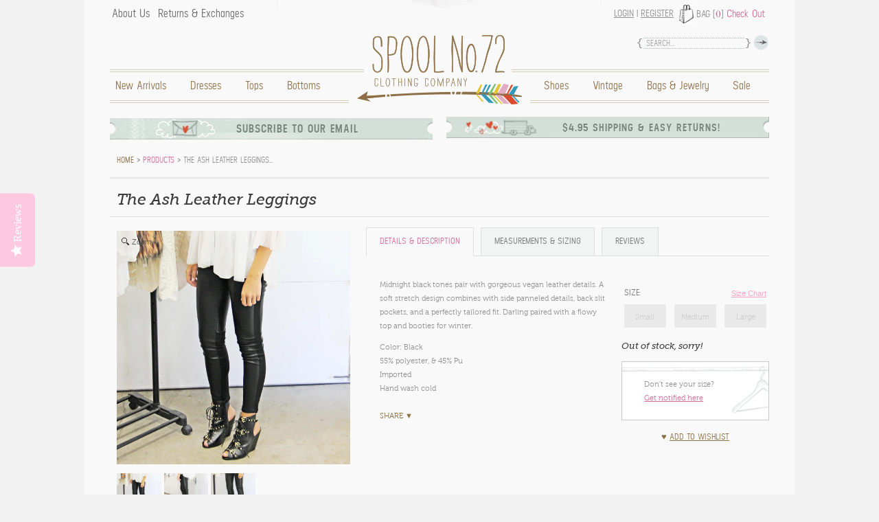

--- FILE ---
content_type: text/html; charset=utf-8
request_url: https://spool72.com/products/the-ash-leather-leggings
body_size: 20552
content:
<!DOCTYPE html>
<html class="no-js" lang="en" itemscope itemtype="http://schema.org/Product" prefix="og:http://ogp.me/ns#">
<head>
  <meta charset="utf-8">
<meta name="viewport" content="width=device-width">
<link rel="dns-prefetch" href="//cdn.myshopify.com/">

  <link rel="sitemap" type="application/xml" title="Sitemap" href="https://spool72.com/sitemap.xml">
  <link rel="alternate" type="application/atom+xml" title="Atom" href="https://spool72.com/blogs/news.atom">
  <link rel="alternate" type="application/atom+xml" title="Atom" href="https://spool72.com/collections/all.atom">
  <link rel="sitemap" type="application/xml" title="Sitemap" href="http://reviews.spool72.com/sitemap.xml">


<link rel="icon" href="//spool72.com/cdn/shop/t/4/assets/favicon.ico?v=169202620221131947161417563626" type="image/x-icon">


  <meta property="og:type" content="product">
  <meta property="og:title" content="The Ash Leather Leggings">
  
    <meta property="og:image" content="http://spool72.com/cdn/shop/products/the_ash_leggings_3_grande.jpg?v=1571438559">
    <meta property="og:image:secure_url" content="https://spool72.com/cdn/shop/products/the_ash_leggings_3_grande.jpg?v=1571438559">
  
    <meta property="og:image" content="http://spool72.com/cdn/shop/products/the_ash_leggings_2_grande.jpg?v=1571438559">
    <meta property="og:image:secure_url" content="https://spool72.com/cdn/shop/products/the_ash_leggings_2_grande.jpg?v=1571438559">
  
    <meta property="og:image" content="http://spool72.com/cdn/shop/products/The_ash_Leggings_grande.jpg?v=1571438559">
    <meta property="og:image:secure_url" content="https://spool72.com/cdn/shop/products/The_ash_Leggings_grande.jpg?v=1571438559">
  
  <meta property="og:description" content="Midnight black tones pair with gorgeous vegan leather details. A soft stretch design combines with side panneled details, back slit pockets, and a perfectly tailored fit. Darling paired with a flowy top and booties for winter.

Color: Black
55% polyester, &amp;amp; 45% Pu
Imported
Hand wash cold





 
Small
Medium
Large




Bust
-
-
-


Waist
28
30
32


Rise
12
12
12


Length
37
37
37



Bust, waist, and hip measurements are a total circumference. Length is measured from the top of the shorts to the hem. Measurements are an estimate.">
  <meta property="og:price:amount" content="52.00">
  <meta property="og:price:currency" content="USD">

<meta property="og:url" content="https://spool72.com/products/the-ash-leather-leggings">
<meta property="og:site_name" content="Spool No.72">




  <meta name="twitter:card" content="summary">


  <meta name="twitter:title" content="The Ash Leather Leggings">
  <meta name="twitter:description" content="Midnight black tones pair with gorgeous vegan leather details. A soft stretch design combines with side panneled details, back slit pockets, and a perfectly tailored fit. Darling paired with a flowy t">
  <meta name="twitter:image" content="https://spool72.com/cdn/shop/products/The_ash_Leggings_grande.jpg?v=1571438559">
  <meta name="twitter:image:width" content="600">
  <meta name="twitter:image:height" content="600">


 <title>The Ash Leather Leggings, Sweet Bohemian Leggings from Spool 72. | Spool No.72</title>
 <meta name="title" itemprop="name" content="The Ash Leather Leggings, Sweet Bohemian Leggings from Spool 72. | Spool No.72">
 
   <meta itemprop="image" content="//spool72.com/cdn/shop/products/The_ash_Leggings_compact.jpg?v=1571438559">
 


  <meta name="description" itemprop="description" content="A gorgeous soft leather adorns these darling leggings from Spool No. 72.">

<link rel="canonical" href="https://spool72.com/products/the-ash-leather-leggings">
<meta name="google-site-verification" content="mMg06jpuB3gJUAaITP9FfhPS3tF4wZ8WquH1WtqNjq0">
<meta name="google-site-verification" content="3ZFX86RN7GKqLPrmuBa8G1r9XOSv2V6UprJw9BfXXyM">
<meta name="p:domain_verify" content="5aabbdbd5c4ce69b9fd19122f24704bf">
  <link rel="stylesheet" href="//fast.fonts.com/cssapi/91260905-d66a-4448-8255-91cc5a0d701b.css">
  <link href="//spool72.com/cdn/shop/t/4/assets/spool72.style.plugins.scss.css?v=67607285325083171811463098333" rel="stylesheet" type="text/css" media="all" />
  <link href="//spool72.com/cdn/shop/t/4/assets/spool72.styles.scss.css?v=10599204934133030641761071246" rel="stylesheet" type="text/css" media="all" />
  <script src="//spool72.com/cdn/shop/t/4/assets/modernizr.js?v=124805629349180718311457062987" type="text/javascript"></script>
<link href="https://monorail-edge.shopifysvc.com" rel="dns-prefetch">
<script>(function(){if ("sendBeacon" in navigator && "performance" in window) {try {var session_token_from_headers = performance.getEntriesByType('navigation')[0].serverTiming.find(x => x.name == '_s').description;} catch {var session_token_from_headers = undefined;}var session_cookie_matches = document.cookie.match(/_shopify_s=([^;]*)/);var session_token_from_cookie = session_cookie_matches && session_cookie_matches.length === 2 ? session_cookie_matches[1] : "";var session_token = session_token_from_headers || session_token_from_cookie || "";function handle_abandonment_event(e) {var entries = performance.getEntries().filter(function(entry) {return /monorail-edge.shopifysvc.com/.test(entry.name);});if (!window.abandonment_tracked && entries.length === 0) {window.abandonment_tracked = true;var currentMs = Date.now();var navigation_start = performance.timing.navigationStart;var payload = {shop_id: 2165662,url: window.location.href,navigation_start,duration: currentMs - navigation_start,session_token,page_type: "product"};window.navigator.sendBeacon("https://monorail-edge.shopifysvc.com/v1/produce", JSON.stringify({schema_id: "online_store_buyer_site_abandonment/1.1",payload: payload,metadata: {event_created_at_ms: currentMs,event_sent_at_ms: currentMs}}));}}window.addEventListener('pagehide', handle_abandonment_event);}}());</script>
<script id="web-pixels-manager-setup">(function e(e,d,r,n,o){if(void 0===o&&(o={}),!Boolean(null===(a=null===(i=window.Shopify)||void 0===i?void 0:i.analytics)||void 0===a?void 0:a.replayQueue)){var i,a;window.Shopify=window.Shopify||{};var t=window.Shopify;t.analytics=t.analytics||{};var s=t.analytics;s.replayQueue=[],s.publish=function(e,d,r){return s.replayQueue.push([e,d,r]),!0};try{self.performance.mark("wpm:start")}catch(e){}var l=function(){var e={modern:/Edge?\/(1{2}[4-9]|1[2-9]\d|[2-9]\d{2}|\d{4,})\.\d+(\.\d+|)|Firefox\/(1{2}[4-9]|1[2-9]\d|[2-9]\d{2}|\d{4,})\.\d+(\.\d+|)|Chrom(ium|e)\/(9{2}|\d{3,})\.\d+(\.\d+|)|(Maci|X1{2}).+ Version\/(15\.\d+|(1[6-9]|[2-9]\d|\d{3,})\.\d+)([,.]\d+|)( \(\w+\)|)( Mobile\/\w+|) Safari\/|Chrome.+OPR\/(9{2}|\d{3,})\.\d+\.\d+|(CPU[ +]OS|iPhone[ +]OS|CPU[ +]iPhone|CPU IPhone OS|CPU iPad OS)[ +]+(15[._]\d+|(1[6-9]|[2-9]\d|\d{3,})[._]\d+)([._]\d+|)|Android:?[ /-](13[3-9]|1[4-9]\d|[2-9]\d{2}|\d{4,})(\.\d+|)(\.\d+|)|Android.+Firefox\/(13[5-9]|1[4-9]\d|[2-9]\d{2}|\d{4,})\.\d+(\.\d+|)|Android.+Chrom(ium|e)\/(13[3-9]|1[4-9]\d|[2-9]\d{2}|\d{4,})\.\d+(\.\d+|)|SamsungBrowser\/([2-9]\d|\d{3,})\.\d+/,legacy:/Edge?\/(1[6-9]|[2-9]\d|\d{3,})\.\d+(\.\d+|)|Firefox\/(5[4-9]|[6-9]\d|\d{3,})\.\d+(\.\d+|)|Chrom(ium|e)\/(5[1-9]|[6-9]\d|\d{3,})\.\d+(\.\d+|)([\d.]+$|.*Safari\/(?![\d.]+ Edge\/[\d.]+$))|(Maci|X1{2}).+ Version\/(10\.\d+|(1[1-9]|[2-9]\d|\d{3,})\.\d+)([,.]\d+|)( \(\w+\)|)( Mobile\/\w+|) Safari\/|Chrome.+OPR\/(3[89]|[4-9]\d|\d{3,})\.\d+\.\d+|(CPU[ +]OS|iPhone[ +]OS|CPU[ +]iPhone|CPU IPhone OS|CPU iPad OS)[ +]+(10[._]\d+|(1[1-9]|[2-9]\d|\d{3,})[._]\d+)([._]\d+|)|Android:?[ /-](13[3-9]|1[4-9]\d|[2-9]\d{2}|\d{4,})(\.\d+|)(\.\d+|)|Mobile Safari.+OPR\/([89]\d|\d{3,})\.\d+\.\d+|Android.+Firefox\/(13[5-9]|1[4-9]\d|[2-9]\d{2}|\d{4,})\.\d+(\.\d+|)|Android.+Chrom(ium|e)\/(13[3-9]|1[4-9]\d|[2-9]\d{2}|\d{4,})\.\d+(\.\d+|)|Android.+(UC? ?Browser|UCWEB|U3)[ /]?(15\.([5-9]|\d{2,})|(1[6-9]|[2-9]\d|\d{3,})\.\d+)\.\d+|SamsungBrowser\/(5\.\d+|([6-9]|\d{2,})\.\d+)|Android.+MQ{2}Browser\/(14(\.(9|\d{2,})|)|(1[5-9]|[2-9]\d|\d{3,})(\.\d+|))(\.\d+|)|K[Aa][Ii]OS\/(3\.\d+|([4-9]|\d{2,})\.\d+)(\.\d+|)/},d=e.modern,r=e.legacy,n=navigator.userAgent;return n.match(d)?"modern":n.match(r)?"legacy":"unknown"}(),u="modern"===l?"modern":"legacy",c=(null!=n?n:{modern:"",legacy:""})[u],f=function(e){return[e.baseUrl,"/wpm","/b",e.hashVersion,"modern"===e.buildTarget?"m":"l",".js"].join("")}({baseUrl:d,hashVersion:r,buildTarget:u}),m=function(e){var d=e.version,r=e.bundleTarget,n=e.surface,o=e.pageUrl,i=e.monorailEndpoint;return{emit:function(e){var a=e.status,t=e.errorMsg,s=(new Date).getTime(),l=JSON.stringify({metadata:{event_sent_at_ms:s},events:[{schema_id:"web_pixels_manager_load/3.1",payload:{version:d,bundle_target:r,page_url:o,status:a,surface:n,error_msg:t},metadata:{event_created_at_ms:s}}]});if(!i)return console&&console.warn&&console.warn("[Web Pixels Manager] No Monorail endpoint provided, skipping logging."),!1;try{return self.navigator.sendBeacon.bind(self.navigator)(i,l)}catch(e){}var u=new XMLHttpRequest;try{return u.open("POST",i,!0),u.setRequestHeader("Content-Type","text/plain"),u.send(l),!0}catch(e){return console&&console.warn&&console.warn("[Web Pixels Manager] Got an unhandled error while logging to Monorail."),!1}}}}({version:r,bundleTarget:l,surface:e.surface,pageUrl:self.location.href,monorailEndpoint:e.monorailEndpoint});try{o.browserTarget=l,function(e){var d=e.src,r=e.async,n=void 0===r||r,o=e.onload,i=e.onerror,a=e.sri,t=e.scriptDataAttributes,s=void 0===t?{}:t,l=document.createElement("script"),u=document.querySelector("head"),c=document.querySelector("body");if(l.async=n,l.src=d,a&&(l.integrity=a,l.crossOrigin="anonymous"),s)for(var f in s)if(Object.prototype.hasOwnProperty.call(s,f))try{l.dataset[f]=s[f]}catch(e){}if(o&&l.addEventListener("load",o),i&&l.addEventListener("error",i),u)u.appendChild(l);else{if(!c)throw new Error("Did not find a head or body element to append the script");c.appendChild(l)}}({src:f,async:!0,onload:function(){if(!function(){var e,d;return Boolean(null===(d=null===(e=window.Shopify)||void 0===e?void 0:e.analytics)||void 0===d?void 0:d.initialized)}()){var d=window.webPixelsManager.init(e)||void 0;if(d){var r=window.Shopify.analytics;r.replayQueue.forEach((function(e){var r=e[0],n=e[1],o=e[2];d.publishCustomEvent(r,n,o)})),r.replayQueue=[],r.publish=d.publishCustomEvent,r.visitor=d.visitor,r.initialized=!0}}},onerror:function(){return m.emit({status:"failed",errorMsg:"".concat(f," has failed to load")})},sri:function(e){var d=/^sha384-[A-Za-z0-9+/=]+$/;return"string"==typeof e&&d.test(e)}(c)?c:"",scriptDataAttributes:o}),m.emit({status:"loading"})}catch(e){m.emit({status:"failed",errorMsg:(null==e?void 0:e.message)||"Unknown error"})}}})({shopId: 2165662,storefrontBaseUrl: "https://spool72.com",extensionsBaseUrl: "https://extensions.shopifycdn.com/cdn/shopifycloud/web-pixels-manager",monorailEndpoint: "https://monorail-edge.shopifysvc.com/unstable/produce_batch",surface: "storefront-renderer",enabledBetaFlags: ["2dca8a86"],webPixelsConfigList: [{"id":"1051492486","configuration":"{\"yotpoStoreId\":\"jZGsCubQeB2og9pM29rLqANm8TDxDgXrJn056J7A\"}","eventPayloadVersion":"v1","runtimeContext":"STRICT","scriptVersion":"8bb37a256888599d9a3d57f0551d3859","type":"APP","apiClientId":70132,"privacyPurposes":["ANALYTICS","MARKETING","SALE_OF_DATA"],"dataSharingAdjustments":{"protectedCustomerApprovalScopes":["read_customer_address","read_customer_email","read_customer_name","read_customer_personal_data","read_customer_phone"]}},{"id":"73236614","configuration":"{\"tagID\":\"2614030726226\"}","eventPayloadVersion":"v1","runtimeContext":"STRICT","scriptVersion":"18031546ee651571ed29edbe71a3550b","type":"APP","apiClientId":3009811,"privacyPurposes":["ANALYTICS","MARKETING","SALE_OF_DATA"],"dataSharingAdjustments":{"protectedCustomerApprovalScopes":["read_customer_address","read_customer_email","read_customer_name","read_customer_personal_data","read_customer_phone"]}},{"id":"77693062","eventPayloadVersion":"v1","runtimeContext":"LAX","scriptVersion":"1","type":"CUSTOM","privacyPurposes":["ANALYTICS"],"name":"Google Analytics tag (migrated)"},{"id":"shopify-app-pixel","configuration":"{}","eventPayloadVersion":"v1","runtimeContext":"STRICT","scriptVersion":"0450","apiClientId":"shopify-pixel","type":"APP","privacyPurposes":["ANALYTICS","MARKETING"]},{"id":"shopify-custom-pixel","eventPayloadVersion":"v1","runtimeContext":"LAX","scriptVersion":"0450","apiClientId":"shopify-pixel","type":"CUSTOM","privacyPurposes":["ANALYTICS","MARKETING"]}],isMerchantRequest: false,initData: {"shop":{"name":"Spool No.72","paymentSettings":{"currencyCode":"USD"},"myshopifyDomain":"spool72.myshopify.com","countryCode":"US","storefrontUrl":"https:\/\/spool72.com"},"customer":null,"cart":null,"checkout":null,"productVariants":[{"price":{"amount":52.0,"currencyCode":"USD"},"product":{"title":"The Ash Leather Leggings","vendor":"Spool No.72","id":"374076669","untranslatedTitle":"The Ash Leather Leggings","url":"\/products\/the-ash-leather-leggings","type":"Unassigned"},"id":"973247525","image":{"src":"\/\/spool72.com\/cdn\/shop\/products\/The_ash_Leggings.jpg?v=1571438559"},"sku":"","title":"Small","untranslatedTitle":"Small"},{"price":{"amount":52.0,"currencyCode":"USD"},"product":{"title":"The Ash Leather Leggings","vendor":"Spool No.72","id":"374076669","untranslatedTitle":"The Ash Leather Leggings","url":"\/products\/the-ash-leather-leggings","type":"Unassigned"},"id":"973247541","image":{"src":"\/\/spool72.com\/cdn\/shop\/products\/The_ash_Leggings.jpg?v=1571438559"},"sku":"","title":"Medium","untranslatedTitle":"Medium"},{"price":{"amount":52.0,"currencyCode":"USD"},"product":{"title":"The Ash Leather Leggings","vendor":"Spool No.72","id":"374076669","untranslatedTitle":"The Ash Leather Leggings","url":"\/products\/the-ash-leather-leggings","type":"Unassigned"},"id":"973247553","image":{"src":"\/\/spool72.com\/cdn\/shop\/products\/The_ash_Leggings.jpg?v=1571438559"},"sku":"","title":"Large","untranslatedTitle":"Large"}],"purchasingCompany":null},},"https://spool72.com/cdn","fcfee988w5aeb613cpc8e4bc33m6693e112",{"modern":"","legacy":""},{"shopId":"2165662","storefrontBaseUrl":"https:\/\/spool72.com","extensionBaseUrl":"https:\/\/extensions.shopifycdn.com\/cdn\/shopifycloud\/web-pixels-manager","surface":"storefront-renderer","enabledBetaFlags":"[\"2dca8a86\"]","isMerchantRequest":"false","hashVersion":"fcfee988w5aeb613cpc8e4bc33m6693e112","publish":"custom","events":"[[\"page_viewed\",{}],[\"product_viewed\",{\"productVariant\":{\"price\":{\"amount\":52.0,\"currencyCode\":\"USD\"},\"product\":{\"title\":\"The Ash Leather Leggings\",\"vendor\":\"Spool No.72\",\"id\":\"374076669\",\"untranslatedTitle\":\"The Ash Leather Leggings\",\"url\":\"\/products\/the-ash-leather-leggings\",\"type\":\"Unassigned\"},\"id\":\"973247525\",\"image\":{\"src\":\"\/\/spool72.com\/cdn\/shop\/products\/The_ash_Leggings.jpg?v=1571438559\"},\"sku\":\"\",\"title\":\"Small\",\"untranslatedTitle\":\"Small\"}}]]"});</script><script>
  window.ShopifyAnalytics = window.ShopifyAnalytics || {};
  window.ShopifyAnalytics.meta = window.ShopifyAnalytics.meta || {};
  window.ShopifyAnalytics.meta.currency = 'USD';
  var meta = {"product":{"id":374076669,"gid":"gid:\/\/shopify\/Product\/374076669","vendor":"Spool No.72","type":"Unassigned","handle":"the-ash-leather-leggings","variants":[{"id":973247525,"price":5200,"name":"The Ash Leather Leggings - Small","public_title":"Small","sku":""},{"id":973247541,"price":5200,"name":"The Ash Leather Leggings - Medium","public_title":"Medium","sku":""},{"id":973247553,"price":5200,"name":"The Ash Leather Leggings - Large","public_title":"Large","sku":""}],"remote":false},"page":{"pageType":"product","resourceType":"product","resourceId":374076669,"requestId":"79c423b7-f0cd-4d09-94e4-cf042f18fffa-1768965999"}};
  for (var attr in meta) {
    window.ShopifyAnalytics.meta[attr] = meta[attr];
  }
</script>
<script class="analytics">
  (function () {
    var customDocumentWrite = function(content) {
      var jquery = null;

      if (window.jQuery) {
        jquery = window.jQuery;
      } else if (window.Checkout && window.Checkout.$) {
        jquery = window.Checkout.$;
      }

      if (jquery) {
        jquery('body').append(content);
      }
    };

    var hasLoggedConversion = function(token) {
      if (token) {
        return document.cookie.indexOf('loggedConversion=' + token) !== -1;
      }
      return false;
    }

    var setCookieIfConversion = function(token) {
      if (token) {
        var twoMonthsFromNow = new Date(Date.now());
        twoMonthsFromNow.setMonth(twoMonthsFromNow.getMonth() + 2);

        document.cookie = 'loggedConversion=' + token + '; expires=' + twoMonthsFromNow;
      }
    }

    var trekkie = window.ShopifyAnalytics.lib = window.trekkie = window.trekkie || [];
    if (trekkie.integrations) {
      return;
    }
    trekkie.methods = [
      'identify',
      'page',
      'ready',
      'track',
      'trackForm',
      'trackLink'
    ];
    trekkie.factory = function(method) {
      return function() {
        var args = Array.prototype.slice.call(arguments);
        args.unshift(method);
        trekkie.push(args);
        return trekkie;
      };
    };
    for (var i = 0; i < trekkie.methods.length; i++) {
      var key = trekkie.methods[i];
      trekkie[key] = trekkie.factory(key);
    }
    trekkie.load = function(config) {
      trekkie.config = config || {};
      trekkie.config.initialDocumentCookie = document.cookie;
      var first = document.getElementsByTagName('script')[0];
      var script = document.createElement('script');
      script.type = 'text/javascript';
      script.onerror = function(e) {
        var scriptFallback = document.createElement('script');
        scriptFallback.type = 'text/javascript';
        scriptFallback.onerror = function(error) {
                var Monorail = {
      produce: function produce(monorailDomain, schemaId, payload) {
        var currentMs = new Date().getTime();
        var event = {
          schema_id: schemaId,
          payload: payload,
          metadata: {
            event_created_at_ms: currentMs,
            event_sent_at_ms: currentMs
          }
        };
        return Monorail.sendRequest("https://" + monorailDomain + "/v1/produce", JSON.stringify(event));
      },
      sendRequest: function sendRequest(endpointUrl, payload) {
        // Try the sendBeacon API
        if (window && window.navigator && typeof window.navigator.sendBeacon === 'function' && typeof window.Blob === 'function' && !Monorail.isIos12()) {
          var blobData = new window.Blob([payload], {
            type: 'text/plain'
          });

          if (window.navigator.sendBeacon(endpointUrl, blobData)) {
            return true;
          } // sendBeacon was not successful

        } // XHR beacon

        var xhr = new XMLHttpRequest();

        try {
          xhr.open('POST', endpointUrl);
          xhr.setRequestHeader('Content-Type', 'text/plain');
          xhr.send(payload);
        } catch (e) {
          console.log(e);
        }

        return false;
      },
      isIos12: function isIos12() {
        return window.navigator.userAgent.lastIndexOf('iPhone; CPU iPhone OS 12_') !== -1 || window.navigator.userAgent.lastIndexOf('iPad; CPU OS 12_') !== -1;
      }
    };
    Monorail.produce('monorail-edge.shopifysvc.com',
      'trekkie_storefront_load_errors/1.1',
      {shop_id: 2165662,
      theme_id: 4854397,
      app_name: "storefront",
      context_url: window.location.href,
      source_url: "//spool72.com/cdn/s/trekkie.storefront.cd680fe47e6c39ca5d5df5f0a32d569bc48c0f27.min.js"});

        };
        scriptFallback.async = true;
        scriptFallback.src = '//spool72.com/cdn/s/trekkie.storefront.cd680fe47e6c39ca5d5df5f0a32d569bc48c0f27.min.js';
        first.parentNode.insertBefore(scriptFallback, first);
      };
      script.async = true;
      script.src = '//spool72.com/cdn/s/trekkie.storefront.cd680fe47e6c39ca5d5df5f0a32d569bc48c0f27.min.js';
      first.parentNode.insertBefore(script, first);
    };
    trekkie.load(
      {"Trekkie":{"appName":"storefront","development":false,"defaultAttributes":{"shopId":2165662,"isMerchantRequest":null,"themeId":4854397,"themeCityHash":"15920153460457346","contentLanguage":"en","currency":"USD","eventMetadataId":"e878ada0-4466-47fb-9704-55b21e3efb7f"},"isServerSideCookieWritingEnabled":true,"monorailRegion":"shop_domain","enabledBetaFlags":["65f19447","bdb960ec"]},"Session Attribution":{},"S2S":{"facebookCapiEnabled":false,"source":"trekkie-storefront-renderer","apiClientId":580111}}
    );

    var loaded = false;
    trekkie.ready(function() {
      if (loaded) return;
      loaded = true;

      window.ShopifyAnalytics.lib = window.trekkie;

      var originalDocumentWrite = document.write;
      document.write = customDocumentWrite;
      try { window.ShopifyAnalytics.merchantGoogleAnalytics.call(this); } catch(error) {};
      document.write = originalDocumentWrite;

      window.ShopifyAnalytics.lib.page(null,{"pageType":"product","resourceType":"product","resourceId":374076669,"requestId":"79c423b7-f0cd-4d09-94e4-cf042f18fffa-1768965999","shopifyEmitted":true});

      var match = window.location.pathname.match(/checkouts\/(.+)\/(thank_you|post_purchase)/)
      var token = match? match[1]: undefined;
      if (!hasLoggedConversion(token)) {
        setCookieIfConversion(token);
        window.ShopifyAnalytics.lib.track("Viewed Product",{"currency":"USD","variantId":973247525,"productId":374076669,"productGid":"gid:\/\/shopify\/Product\/374076669","name":"The Ash Leather Leggings - Small","price":"52.00","sku":"","brand":"Spool No.72","variant":"Small","category":"Unassigned","nonInteraction":true,"remote":false},undefined,undefined,{"shopifyEmitted":true});
      window.ShopifyAnalytics.lib.track("monorail:\/\/trekkie_storefront_viewed_product\/1.1",{"currency":"USD","variantId":973247525,"productId":374076669,"productGid":"gid:\/\/shopify\/Product\/374076669","name":"The Ash Leather Leggings - Small","price":"52.00","sku":"","brand":"Spool No.72","variant":"Small","category":"Unassigned","nonInteraction":true,"remote":false,"referer":"https:\/\/spool72.com\/products\/the-ash-leather-leggings"});
      }
    });


        var eventsListenerScript = document.createElement('script');
        eventsListenerScript.async = true;
        eventsListenerScript.src = "//spool72.com/cdn/shopifycloud/storefront/assets/shop_events_listener-3da45d37.js";
        document.getElementsByTagName('head')[0].appendChild(eventsListenerScript);

})();</script>
  <script>
  if (!window.ga || (window.ga && typeof window.ga !== 'function')) {
    window.ga = function ga() {
      (window.ga.q = window.ga.q || []).push(arguments);
      if (window.Shopify && window.Shopify.analytics && typeof window.Shopify.analytics.publish === 'function') {
        window.Shopify.analytics.publish("ga_stub_called", {}, {sendTo: "google_osp_migration"});
      }
      console.error("Shopify's Google Analytics stub called with:", Array.from(arguments), "\nSee https://help.shopify.com/manual/promoting-marketing/pixels/pixel-migration#google for more information.");
    };
    if (window.Shopify && window.Shopify.analytics && typeof window.Shopify.analytics.publish === 'function') {
      window.Shopify.analytics.publish("ga_stub_initialized", {}, {sendTo: "google_osp_migration"});
    }
  }
</script>
<script
  defer
  src="https://spool72.com/cdn/shopifycloud/perf-kit/shopify-perf-kit-3.0.4.min.js"
  data-application="storefront-renderer"
  data-shop-id="2165662"
  data-render-region="gcp-us-central1"
  data-page-type="product"
  data-theme-instance-id="4854397"
  data-theme-name=""
  data-theme-version=""
  data-monorail-region="shop_domain"
  data-resource-timing-sampling-rate="10"
  data-shs="true"
  data-shs-beacon="true"
  data-shs-export-with-fetch="true"
  data-shs-logs-sample-rate="1"
  data-shs-beacon-endpoint="https://spool72.com/api/collect"
></script>
</head>
<body id="product" class="clearfix">
 <div class="wrapper container">
   <header role="banner" class="clearfix">
    <nav role="navigation">
     <ul class="utility clearfix" data-set="account-link-holder">
       <li id="link_to_main">
         <a href="#main-menu" class="desktophide ir">Main Menu</a>
       </li>
       
         
           <li class="account">
            <a href="/account/login" id="customer_login_link">Login</a>
            <span>|</span> <a href="/account/register">Register</a>
          </li>
         
       
       
        <li class="cart">Bag (<a href="/cart" class="count">0</a>) <a href="/cart" class="check-out">Check Out</a></li>
       
      </ul>
     <p class="desktophide" data-set="linkToHomeContainer"><a href="/" class="link_to_home ir"></a></p>
     <ul id="main-menu" class="menu clearfix" data-set="account-link-holder">
       
        <li class="home mobilehide">
          <a href="/" class="link_to_home ir">Home</a>
          
        </li>
       
        <li class="new-arrivals">
          <a href="/collections/new-arrivals">New Arrivals</a>
          
        </li>
       
        <li class="dresses">
          <a href="/collections/dresses">Dresses</a>
          
        </li>
       
        <li class="tops">
          <a href="/collections/tops">Tops</a>
          
        </li>
       
        <li class="bottoms">
          <a href="/collections/bottoms">Bottoms</a>
          
        </li>
       
        <li class="sale right">
          <a href="/collections/sale">Sale</a>
          
        </li>
       
        <li class="bags-jewelry right">
          <a href="/collections/jewelry">Bags & Jewelry</a>
          
        </li>
       
        <li class="vintage right">
          <a href="/collections/vintage">Vintage</a>
          
        </li>
       
        <li class="shoes right">
          <a href="/collections/boots-shoes">Shoes</a>
          
        </li>
       
       
        <li class="about-us">
          <a href="/pages/about-us">About Us</a>
        </li>
       
        <li class="returns-exchanges">
          <a href="/pages/returns-exchanges">Returns & Exchanges</a>
        </li>
       
     </ul>
    </nav>
    <form action="/search" method="get" class="search-form" role="search">
      <input type="hidden" name="type" value="product">
      <input name="q" type="text" id="search-field" placeholder="Search..." class="hint">
      <input type="image" id="search-submit" src="//spool72.com/cdn/shop/t/4/assets/bg_search.png?v=17469361552821908241465281792" alt="Search">
    </form>
   </header>
   <div id="the-ash-leather-leggings-sweet-bohemian-leggings-from-spool-72" role="main" class="content clearfix">
     <aside class="ad-blocks clearfix">
 <dl class="email-subscribe hidden-content-wrapper">
   <dt><a href="#ad1">Subscribe to our email</a></dt>
   <dd id="ad1">
     <p>Do you want to be first to hear about our regular updates and promos? Sign up to receive the latest from the spool gals!</p>
     <div class="email-sign-up mailchimp-embed-form-wrapper" data-ga-category="UserSignup" data-ga-action="MCEmbedForm">
       <form action="https://spool72.us1.list-manage.com/subscribe/post?u=3f7b51cb89bc97c70668e6305&amp;id=84d9225347" method="post" id="mc-embedded-subscribe-form" name="mc-embedded-subscribe-form" class="mailchimp-embed-form validate" target="_blank" novalidate>
         <div class="email-form">
           <input name="EMAIL" type="email" id="mce-EMAIL" placeholder="Email Address..." class="hint">
           <input type="image" class="mc-embedded-subscribe" name="subscribe" src="//spool72.com/cdn/shop/t/4/assets/button_submit.png?v=184298688242160258341465281792" alt="Sign up">
         </div>
         <div id="mce-responses" class="clear">
         	<div class="response" id="mce-error-response" style="display:none"></div>
         	<div class="response" id="mce-success-response" style="display:none"></div>
         </div>
         <!-- real people should not fill this in and expect good things - do not remove this or risk form bot signups-->
         <div style="position: absolute; left: -5000px;" aria-hidden="true">
           <input type="text" name="b_3f7b51cb89bc97c70668e6305_84d9225347" tabindex="-1" value="">
         </div>
       </form>
     </div>
   </dd>
 </dl>
 <dl class="shipping-info hidden-content-wrapper">
   <dt><a href="#ad2">$4.95 Shipping &amp; Easy Returns!</a></dt>
   <dd id="ad2">
     <p>$4.95 Flat Rate Shipping for all US Orders! Orders ship within 24 hours! Additional fees will apply for express and international orders.</p>
     <p>See our <a href="/pages/faq">FAQ page</a> for expedited and International rates</a>.</p>
   </dd>
 </dl>
</aside>
     
      
<div class="topper clearfix"><section class="breadcrumb clearfix">

  
    
        <span itemscope itemtype="http://data-vocabulary.org/Breadcrumb"><a href="https://spool72.com" title="Spool No.72" itemprop="url"><span itemprop="title">Home</span></a></span>
        &gt; <span itemscope itemtype="http://data-vocabulary.org/Breadcrumb">
          
            <a href="/collections/all" title="All Products">Products</a>
          
        </span>
        &gt;
        The Ash Leather Leggings&hellip;
      
  

</section></div>
<article id="product-374076669" class="clearfix">
 <h1 itemprop="name">The Ash Leather Leggings</h1>
 <section class="images">
 <a id="featured_374076669" class="MagicZoomPlus featured" href="//spool72.com/cdn/shop/products/The_ash_Leggings_1024x1024.jpg?v=1571438559" rel="lazyZoom:true; disable-zoom:true; disable-expand:false; expand-effect:cubic"><img src="//spool72.com/cdn/shop/products/The_ash_Leggings_grande.jpg?v=1571438559" alt="The Ash Leather Leggings: Featured Product Image" itemprop="image"></a>
 <ul><li><a href="//spool72.com/cdn/shop/products/The_ash_Leggings_1024x1024.jpg?v=1571438559" rel="zoom-id:featured_374076669" rev="//spool72.com/cdn/shop/products/The_ash_Leggings_large.jpg?v=1571438559"><img src="//spool72.com/cdn/shop/products/The_ash_Leggings_compact.jpg?v=1571438559" alt="The Ash Leather Leggings: Alternate View #1"></a></li><li><a href="//spool72.com/cdn/shop/products/the_ash_leggings_2_1024x1024.jpg?v=1571438559" rel="zoom-id:featured_374076669" rev="//spool72.com/cdn/shop/products/the_ash_leggings_2_large.jpg?v=1571438559"><img src="//spool72.com/cdn/shop/products/the_ash_leggings_2_compact.jpg?v=1571438559" alt="The Ash Leather Leggings: Alternate View #2"></a></li><li><a href="//spool72.com/cdn/shop/products/the_ash_leggings_3_1024x1024.jpg?v=1571438559" rel="zoom-id:featured_374076669" rev="//spool72.com/cdn/shop/products/the_ash_leggings_3_large.jpg?v=1571438559"><img src="//spool72.com/cdn/shop/products/the_ash_leggings_3_compact.jpg?v=1571438559" alt="The Ash Leather Leggings: Alternate View #3"></a></li></ul>
</section>
 <section class="description">
  <div id="tab-container" class="textile tab-container" itemprop="description">
    <ul class="etabs clearfix">
      <li class="tab"><a href="#details">Details<span> &amp; Description</span></a></li>
      
        <li class="tab"><a href="#sizing"><span>Measurements &amp; </span>Sizing</a></li>
      
      <li class="tab"><a href="#reviews">Reviews</span></a></li>
    </ul>
    <div id="details">
      <div class="rte">
        <p>Midnight black tones pair with gorgeous vegan leather details. A soft stretch design combines with side panneled details, back slit pockets, and a perfectly tailored fit. Darling paired with a flowy top and booties for winter.</p>
<ul>
<li>Color: Black</li>
<li>55% polyester, &amp; 45% Pu</li>
<li>Imported</li>
<li>Hand wash cold</li>
</ul>

        
      </div>
    </div>
    
      <div id="sizing">
        
<table>
<thead>
<tr>
<th> </th>
<th scope="col">Small</th>
<th scope="col">Medium</th>
<th scope="col">Large</th>
</tr>
</thead>
<tbody>
<tr>
<th scope="row">Bust</th>
<td>-</td>
<td>-</td>
<td>-</td>
</tr>
<tr>
<th scope="row">Waist</th>
<td>28</td>
<td>30</td>
<td>32</td>
</tr>
<tr>
<th scope="row">Rise</th>
<td>12</td>
<td>12</td>
<td>12</td>
</tr>
<tr>
<th scope="row">Length</th>
<td>37</td>
<td>37</td>
<td>37</td>
</tr>
</tbody>
</table>
<p>Bust, waist, and hip measurements are a total circumference. Length is measured from the top of the shorts to the hem. Measurements are an estimate.</p>
      </div>
    
      <div id="reviews">
        <div class="yotpo yotpo-main-widget"
            data-product-id="374076669"
            data-name="The Ash Leather Leggings"
            data-url="https://spool72.com/products/the-ash-leather-leggings"
            data-image-url="//spool72.com/cdn/shop/products/The_ash_Leggings_large.jpg%3Fv=1571438559"
            data-description="&lt;p&gt;Midnight black tones pair with gorgeous vegan leather details. A soft stretch design combines with side panneled details, back slit pockets, and a perfectly tailored fit. Darling paired with a flowy top and booties for winter.&lt;/p&gt;
&lt;ul&gt;
&lt;li&gt;Color: Black&lt;/li&gt;
&lt;li&gt;55% polyester, &amp;amp; 45% Pu&lt;/li&gt;
&lt;li&gt;Imported&lt;/li&gt;
&lt;li&gt;Hand wash cold&lt;/li&gt;
&lt;/ul&gt;
&lt;!-- split --&gt;
&lt;table&gt;
&lt;thead&gt;
&lt;tr&gt;
&lt;th&gt; &lt;/th&gt;
&lt;th scope=&quot;col&quot;&gt;Small&lt;/th&gt;
&lt;th scope=&quot;col&quot;&gt;Medium&lt;/th&gt;
&lt;th scope=&quot;col&quot;&gt;Large&lt;/th&gt;
&lt;/tr&gt;
&lt;/thead&gt;
&lt;tbody&gt;
&lt;tr&gt;
&lt;th scope=&quot;row&quot;&gt;Bust&lt;/th&gt;
&lt;td&gt;-&lt;/td&gt;
&lt;td&gt;-&lt;/td&gt;
&lt;td&gt;-&lt;/td&gt;
&lt;/tr&gt;
&lt;tr&gt;
&lt;th scope=&quot;row&quot;&gt;Waist&lt;/th&gt;
&lt;td&gt;28&lt;/td&gt;
&lt;td&gt;30&lt;/td&gt;
&lt;td&gt;32&lt;/td&gt;
&lt;/tr&gt;
&lt;tr&gt;
&lt;th scope=&quot;row&quot;&gt;Rise&lt;/th&gt;
&lt;td&gt;12&lt;/td&gt;
&lt;td&gt;12&lt;/td&gt;
&lt;td&gt;12&lt;/td&gt;
&lt;/tr&gt;
&lt;tr&gt;
&lt;th scope=&quot;row&quot;&gt;Length&lt;/th&gt;
&lt;td&gt;37&lt;/td&gt;
&lt;td&gt;37&lt;/td&gt;
&lt;td&gt;37&lt;/td&gt;
&lt;/tr&gt;
&lt;/tbody&gt;
&lt;/table&gt;
&lt;p&gt;Bust, waist, and hip measurements are a total circumference. Length is measured from the top of the shorts to the hem. Measurements are an estimate.&lt;/p&gt;">
        </div>
        
      </div>
  </div>
  <div class="sharing">
    <div class="addthis_toolbox addthis_default_style" addthis:url="https://spool72.com/products/the-ash-leather-leggings" addthis:title="The Ash Leather Leggings, Sweet Bohemian Leggings from Spool 72. | Spool No.72" addthis:description="A gorgeous soft leather adorns these darling leggings from Spool No. 72.">
      <a class="addthis_button_pinterest_pinit" pi:pinit:layout="horizontal" pi:pinit:media="https://spool72.com/cdn/shop/products/The_ash_Leggings_1024x1024.jpg?v=1571438559"></a>
      <a class="addthis_button_facebook_like" fb:like:layout="button_count"></a>
      <a class="addthis_button_tweet"></a>
    </div>
    <a class="addthis_button_compact" style="text-transform:uppercase; text-decoration:none;"><span>Share &#9660;</span></a>
  </div>
  






    
    


    

    





        

   
       
   

        

   
       
   

        

   
       
   


<input style='display:none;' type="text" id="shapp_tags" value='null' />



    
    
    
    

    

    
    


    

    

    
    
    
    
    
    
    <!-- tag_price: 0 / attribute_price:  / product.metafields.shappify_csp[attribute_price]:  -->
    <!-- product.metafields.shappify_csp[attribute_price] | remove: shop_currency | times: 100 == 0 -->
    <!-- shop_currency: $ -->
    <!-- product.metafields.shappify_csp[attribute_price] | remove: shop_currency ==  -->
    <!-- product_price:5200 -->
    








<div class="call-to-action">
  
  <form action="/cart/add" method="post">
    <div class="product-variants clearfix">
      
        <h2 class="clearfix"><span class="label">Size:</span> <a class="size-chart-link">Size Chart</a></h2>
        <ol class="sizes" class="clearfix">
        
          

















          
          
          
            <li class="check_Small custom-checkbox">
              <input type="checkbox" class="check" name="id[]" value="973247525" id="check_Small_973247525" disabled />
              <label class=" disabled" for="check_Small_973247525"><span>Small</span></label>
              <span class="size-availability hidden">Small <b>Sold Out!</b></span>
            </li>
          
        
          

















          
          
          
            <li class="check_Medium custom-checkbox">
              <input type="checkbox" class="check" name="id[]" value="973247541" id="check_Medium_973247541" disabled />
              <label class=" disabled" for="check_Medium_973247541"><span>Medium</span></label>
              <span class="size-availability hidden">Medium <b>Sold Out!</b></span>
            </li>
          
        
          

















          
          
          
            <li class="check_Large custom-checkbox last">
              <input type="checkbox" class="check" name="id[]" value="973247553" id="check_Large_973247553" disabled />
              <label class=" disabled" for="check_Large_973247553"><span>Large</span></label>
              <span class="size-availability hidden">Large <b>Sold Out!</b></span>
            </li>
          
        
        </ol>
      
    </div>
    <div class="bagit clearfix">
      
        
          <h3>Out of stock, sorry!</h3>
        
      
      
      
      
        
          <p class="outofstock">Don&rsquo;t see your size? <a href="#" id="bis-popup-trigger">Get notified here</a></p>
        
      
      <div class="wishing">
        
  <a href="/account/login" class="wishlistadd"><i class="ss-icon">&#x2665;</i> <span>Add to Wishlist </span></a>


      </div>
    </div>
  </form>
</div>

 </section>
</article>

<div id="directededge-blocks"></div>
<script type="text/javascript" id="directededge-script">

DirectedEdgeBrowserId = new Object();

DirectedEdgeBrowserId.generate = function(cartItems)
{
    var string = "" + navigator.userAgent + (navigator.language ||
        navigator.userLanguage || navigator.browserLanguage || navigator.systemLanguage || "") +
        String(screen.colorDepth) + (String(window.devicePixelRatio) || "") +
        String(screen.width) + String(screen.height) +
        String(new Date().getTimezoneOffset()) +
        (navigator.cpuClass || "unknownCPU") + (navigator.platform || "unknownPlatform");

    return DirectedEdgeBrowserId.md5(string + cartItems);
}

 /* based on https://github.com/blueimp/JavaScript-MD5 */
;(function ($) {
    'use strict'

    /*
     * Add integers, wrapping at 2^32. This uses 16-bit operations internally
     * to work around bugs in some JS interpreters.
     */
    function safe_add (x, y) {
        var lsw = (x & 0xFFFF) + (y & 0xFFFF)
        var msw = (x >> 16) + (y >> 16) + (lsw >> 16)
        return (msw << 16) | (lsw & 0xFFFF)
    }

    /*
     * Bitwise rotate a 32-bit number to the left.
     */
    function bit_rol (num, cnt) {
        return (num << cnt) | (num >>> (32 - cnt))
    }

    /*
     * These functions implement the four basic operations the algorithm uses.
     */
    function md5_cmn (q, a, b, x, s, t) {
        return safe_add(bit_rol(safe_add(safe_add(a, q), safe_add(x, t)), s), b)
    }
    function md5_ff (a, b, c, d, x, s, t) {
        return md5_cmn((b & c) | ((~b) & d), a, b, x, s, t)
    }
    function md5_gg (a, b, c, d, x, s, t) {
        return md5_cmn((b & d) | (c & (~d)), a, b, x, s, t)
    }
    function md5_hh (a, b, c, d, x, s, t) {
        return md5_cmn(b ^ c ^ d, a, b, x, s, t)
    }
    function md5_ii (a, b, c, d, x, s, t) {
        return md5_cmn(c ^ (b | (~d)), a, b, x, s, t)
    }

    /*
     * Calculate the MD5 of an array of little-endian words, and a bit length.
     */
    function binl_md5 (x, len) {
        /* append padding */
        x[len >> 5] |= 0x80 << (len % 32)
        x[(((len + 64) >>> 9) << 4) + 14] = len

        var i
        var olda
        var oldb
        var oldc
        var oldd
        var a = 1732584193
        var b = -271733879
        var c = -1732584194
        var d = 271733878

        for (i = 0; i < x.length; i += 16) {
            olda = a
            oldb = b
            oldc = c
            oldd = d

            a = md5_ff(a, b, c, d, x[i], 7, -680876936)
            d = md5_ff(d, a, b, c, x[i + 1], 12, -389564586)
            c = md5_ff(c, d, a, b, x[i + 2], 17, 606105819)
            b = md5_ff(b, c, d, a, x[i + 3], 22, -1044525330)
            a = md5_ff(a, b, c, d, x[i + 4], 7, -176418897)
            d = md5_ff(d, a, b, c, x[i + 5], 12, 1200080426)
            c = md5_ff(c, d, a, b, x[i + 6], 17, -1473231341)
            b = md5_ff(b, c, d, a, x[i + 7], 22, -45705983)
            a = md5_ff(a, b, c, d, x[i + 8], 7, 1770035416)
            d = md5_ff(d, a, b, c, x[i + 9], 12, -1958414417)
            c = md5_ff(c, d, a, b, x[i + 10], 17, -42063)
            b = md5_ff(b, c, d, a, x[i + 11], 22, -1990404162)
            a = md5_ff(a, b, c, d, x[i + 12], 7, 1804603682)
            d = md5_ff(d, a, b, c, x[i + 13], 12, -40341101)
            c = md5_ff(c, d, a, b, x[i + 14], 17, -1502002290)
            b = md5_ff(b, c, d, a, x[i + 15], 22, 1236535329)

            a = md5_gg(a, b, c, d, x[i + 1], 5, -165796510)
            d = md5_gg(d, a, b, c, x[i + 6], 9, -1069501632)
            c = md5_gg(c, d, a, b, x[i + 11], 14, 643717713)
            b = md5_gg(b, c, d, a, x[i], 20, -373897302)
            a = md5_gg(a, b, c, d, x[i + 5], 5, -701558691)
            d = md5_gg(d, a, b, c, x[i + 10], 9, 38016083)
            c = md5_gg(c, d, a, b, x[i + 15], 14, -660478335)
            b = md5_gg(b, c, d, a, x[i + 4], 20, -405537848)
            a = md5_gg(a, b, c, d, x[i + 9], 5, 568446438)
            d = md5_gg(d, a, b, c, x[i + 14], 9, -1019803690)
            c = md5_gg(c, d, a, b, x[i + 3], 14, -187363961)
            b = md5_gg(b, c, d, a, x[i + 8], 20, 1163531501)
            a = md5_gg(a, b, c, d, x[i + 13], 5, -1444681467)
            d = md5_gg(d, a, b, c, x[i + 2], 9, -51403784)
            c = md5_gg(c, d, a, b, x[i + 7], 14, 1735328473)
            b = md5_gg(b, c, d, a, x[i + 12], 20, -1926607734)

            a = md5_hh(a, b, c, d, x[i + 5], 4, -378558)
            d = md5_hh(d, a, b, c, x[i + 8], 11, -2022574463)
            c = md5_hh(c, d, a, b, x[i + 11], 16, 1839030562)
            b = md5_hh(b, c, d, a, x[i + 14], 23, -35309556)
            a = md5_hh(a, b, c, d, x[i + 1], 4, -1530992060)
            d = md5_hh(d, a, b, c, x[i + 4], 11, 1272893353)
            c = md5_hh(c, d, a, b, x[i + 7], 16, -155497632)
            b = md5_hh(b, c, d, a, x[i + 10], 23, -1094730640)
            a = md5_hh(a, b, c, d, x[i + 13], 4, 681279174)
            d = md5_hh(d, a, b, c, x[i], 11, -358537222)
            c = md5_hh(c, d, a, b, x[i + 3], 16, -722521979)
            b = md5_hh(b, c, d, a, x[i + 6], 23, 76029189)
            a = md5_hh(a, b, c, d, x[i + 9], 4, -640364487)
            d = md5_hh(d, a, b, c, x[i + 12], 11, -421815835)
            c = md5_hh(c, d, a, b, x[i + 15], 16, 530742520)
            b = md5_hh(b, c, d, a, x[i + 2], 23, -995338651)

            a = md5_ii(a, b, c, d, x[i], 6, -198630844)
            d = md5_ii(d, a, b, c, x[i + 7], 10, 1126891415)
            c = md5_ii(c, d, a, b, x[i + 14], 15, -1416354905)
            b = md5_ii(b, c, d, a, x[i + 5], 21, -57434055)
            a = md5_ii(a, b, c, d, x[i + 12], 6, 1700485571)
            d = md5_ii(d, a, b, c, x[i + 3], 10, -1894986606)
            c = md5_ii(c, d, a, b, x[i + 10], 15, -1051523)
            b = md5_ii(b, c, d, a, x[i + 1], 21, -2054922799)
            a = md5_ii(a, b, c, d, x[i + 8], 6, 1873313359)
            d = md5_ii(d, a, b, c, x[i + 15], 10, -30611744)
            c = md5_ii(c, d, a, b, x[i + 6], 15, -1560198380)
            b = md5_ii(b, c, d, a, x[i + 13], 21, 1309151649)
            a = md5_ii(a, b, c, d, x[i + 4], 6, -145523070)
            d = md5_ii(d, a, b, c, x[i + 11], 10, -1120210379)
            c = md5_ii(c, d, a, b, x[i + 2], 15, 718787259)
            b = md5_ii(b, c, d, a, x[i + 9], 21, -343485551)

            a = safe_add(a, olda)
            b = safe_add(b, oldb)
            c = safe_add(c, oldc)
            d = safe_add(d, oldd)
        }
        return [a, b, c, d]
    }

    /*
     * Convert an array of little-endian words to a string
     */
    function binl2rstr (input) {
        var i
        var output = ''
        for (i = 0; i < input.length * 32; i += 8) {
            output += String.fromCharCode((input[i >> 5] >>> (i % 32)) & 0xFF)
        }
        return output
    }

    /*
     * Convert a raw string to an array of little-endian words
     * Characters >255 have their high-byte silently ignored.
     */
    function rstr2binl (input) {
        var i
        var output = []
        output[(input.length >> 2) - 1] = undefined
        for (i = 0; i < output.length; i += 1) {
            output[i] = 0
        }
        for (i = 0; i < input.length * 8; i += 8) {
            output[i >> 5] |= (input.charCodeAt(i / 8) & 0xFF) << (i % 32)
        }
        return output
    }

    /*
     * Calculate the MD5 of a raw string
     */
    function rstr_md5 (s) {
        return binl2rstr(binl_md5(rstr2binl(s), s.length * 8))
    }

    /*
     * Calculate the HMAC-MD5, of a key and some data (raw strings)
     */
    function rstr_hmac_md5 (key, data) {
        var i
        var bkey = rstr2binl(key)
        var ipad = []
        var opad = []
        var hash
        ipad[15] = opad[15] = undefined
        if (bkey.length > 16) {
            bkey = binl_md5(bkey, key.length * 8)
        }
        for (i = 0; i < 16; i += 1) {
            ipad[i] = bkey[i] ^ 0x36363636
            opad[i] = bkey[i] ^ 0x5C5C5C5C
        }
        hash = binl_md5(ipad.concat(rstr2binl(data)), 512 + data.length * 8)
        return binl2rstr(binl_md5(opad.concat(hash), 512 + 128))
    }

    /*
     * Convert a raw string to a hex string
     */
    function rstr2hex (input) {
        var hex_tab = '0123456789abcdef'
        var output = ''
        var x
        var i
        for (i = 0; i < input.length; i += 1) {
            x = input.charCodeAt(i)
            output += hex_tab.charAt((x >>> 4) & 0x0F) +
                hex_tab.charAt(x & 0x0F)
        }
        return output
    }

    /*
     * Encode a string as utf-8
     */
    function str2rstr_utf8 (input) {
        return unescape(encodeURIComponent(input))
    }

    /*
     * Take string arguments and return either raw or hex encoded strings
     */
    function raw_md5 (s) {
        return rstr_md5(str2rstr_utf8(s))
    }
    function hex_md5 (s) {
        return rstr2hex(raw_md5(s))
    }
    function raw_hmac_md5 (k, d) {
        return rstr_hmac_md5(str2rstr_utf8(k), str2rstr_utf8(d))
    }
    function hex_hmac_md5 (k, d) {
        return rstr2hex(raw_hmac_md5(k, d))
    }

    function md5 (string, key, raw) {
        if (!key) {
            if (!raw) {
                return hex_md5(string)
            }
            return raw_md5(string)
        }
        if (!raw) {
            return hex_hmac_md5(key, string)
        }
        return raw_hmac_md5(key, string)
    }

    DirectedEdgeBrowserId.md5 = md5;
}(this))
;


function DirectedEdgeQuery(parameters)
{
    this.parameters = parameters;
}

DirectedEdgeQuery.prototype.formatQuery = function()
{
    var url = window.location.protocol +
        "//shopify.directededge.com/widget?shop=spool72.myshopify.com";
    for(var p in this.parameters)
    {
        url += "&" + p + "=" + encodeURIComponent(this.parameters[p]);
    }

    return url;
};

DirectedEdgeQuery.prototype.generateGUID = function()
{
    return "xxxxxxxx-xxxx-4xxx-yxxx-xxxxxxxxxxxx".replace(/[xy]/g, function(c) {
        var r = Math.random() * 16 | 0;
        var v = c == "x" ? r : r & 0x3 | 0x8;
        return v.toString(16);
    });
};

DirectedEdgeQuery.prototype.checkGUIDCookie = function()
{
    var guid = this.getCookie("de_guid");

    if(!guid)
    {
        guid = this.generateGUID();

        var expires = new Date();
        expires.setFullYear(expires.getFullYear() + 2);

        this.setCookie("de_guid", guid, expires);
    }

    return guid;
};

DirectedEdgeQuery.prototype.setBridgeCookie = function()
{
    var expires = new Date();
    expires.setHours(expires.getHours() + 48);

    var val = DirectedEdgeBrowserId.generate(this.basket);
    this.setCookie("de_bridge", val, expires);
};

DirectedEdgeQuery.prototype.getCookie = function(key)
{
    var cookies = new Object();
    var pairs = document.cookie.split("; ");
    for(var i = 0; i < pairs.length; i++)
    {
        var pair = pairs[i].split("=");
        if(pair[0] === key)
        {
            return pair[1];
        }
    }

    return undefined;
};

DirectedEdgeQuery.prototype.setCookie = function(key, value, expires)
{
    document.cookie =
        key + "=" + value + "; " +
        "expires=" + expires.toUTCString() + "; " +
        "path=/";
};

DirectedEdgeQuery.prototype.execute = function()
{
    this.parameters["tracking"] = this.checkGUIDCookie();

    var script = document.createElement("script");
    script.setAttribute("type", "text/javascript");
    script.setAttribute("charset", "utf-8");
    script.setAttribute("src", this.formatQuery());
    document.getElementsByTagName("head").item(0).appendChild(script);
};

DirectedEdgeQuery.prototype.executeAsync = function()
{
    var query = this;
    setTimeout(function() { query.execute(); }, 0);
};

(function() {
    var parameters = {
        "block_id": "directededge-blocks",
        "template": "product",
        "page": "",
        "customer": "",
        "product": "374076669",
        "product_handle": "the-ash-leather-leggings",
        "basket": ""
    };

    
    
    
    
    
    
    
    
    
    
    
    
    

    var query = new DirectedEdgeQuery(parameters);

    if(query.getCookie("cart") != undefined)
    {
        query.parameters["cart_token"] = query.getCookie("cart")
    }
    if(query.parameters.basket.length > 0)
    {
        query.setBridgeCookie();
    }
    if(query.getCookie("cart") != undefined)
    {
        query.parameters["cart_token"] = query.getCookie("cart");
    }
    if(query.parameters.basket.length > 0)
    {
        query.setBridgeCookie();
    }

    query.parameters["bridge"] = query.getCookie("de_bridge");

    
    query.executeAsync();
    
})();
</script>

     
     
   </div>
   <div class="push"></div>
 </div>
 <footer role="contentinfo" class="container clearfix">
   <ul class="social-links">
     
      
      <li class="facebook"><a href="http://facebook.com/spool72"><i class="ss-facebook"></i></a></li>
     
      
      <li class="pinterest"><a href="http://pinterest.com/spool72/"><i class="ss-pinterest"></i></a></li>
     
      
      <li class="twitter"><a href="http://twitter.com/SpoolNo72"><i class="ss-twitter"></i></a></li>
     
      
      <li class="instagram"><a href="http://instagram.com/spool72"><i class="ss-instagram"></i></a></li>
     
    <li class="email-sign-up mailchimp-embed-form-wrapper" data-ga-category="UserSignup" data-ga-action="MCEmbedForm">
      <form action="https://spool72.us1.list-manage.com/subscribe/post?u=3f7b51cb89bc97c70668e6305&amp;id=84d9225347" method="post" id="mc-embedded-subscribe-form" name="mc-embedded-subscribe-form" class="mailchimp-embed-form validate" target="_blank" novalidate>
        <label for="mce-EMAIL">Sign Up for Promotions &amp; Updates</label>
        <div class="email-form">
          <input name="EMAIL" type="email" id="mce-EMAIL" placeholder="Email Address..." class="hint">
          <input type="image" class="mc-embedded-subscribe" name="subscribe" src="//spool72.com/cdn/shop/t/4/assets/button_submit.png?v=184298688242160258341465281792" alt="Sign up">
        </div>
        <div id="mce-responses" class="clear">
        	<div class="response" id="mce-error-response" style="display:none"></div>
        	<div class="response" id="mce-success-response" style="display:none"></div>
        </div>
        <!-- real people should not fill this in and expect good things - do not remove this or risk form bot signups-->
        <div style="position: absolute; left: -5000px;" aria-hidden="true">
          <input type="text" name="b_3f7b51cb89bc97c70668e6305_84d9225347" tabindex="-1" value="">
        </div>
      </form>
    </li>
   </ul>
   <div class="addthis_toolbox" addthis:url="//facebook.com/spool72">
     <a class="addthis_button_facebook_like" fb:like:layout="button_count"></a>
   </div>
   <ul class="menu clearfix">
     
      <li><a href="/">Home</a></li>
     
      <li><a href="/pages/restocks">Restocks</a></li>
     
      <li><a href="/pages/size-guide">Size Guide</a></li>
     
      <li><a href="/pages/faq">FAQ</a></li>
     
      <li><a href="/pages/returns-exchanges">Returns & Exchanges</a></li>
     
      <li><a href="/products/gift-card">Gift Cards</a></li>
     
      <li><a href="/blogs/news">Blog</a></li>
     
      <li><a href="/pages/contact-us">Contact Us</a></li>
     
   </ul>
 </footer>
 <p>Spool No.72&reg; 2026. <a href="/pages/privacy">Privacy Policy</a>. <a href="/pages/terms-of-use">Terms</a>.</p>

  <script src="//ajax.googleapis.com/ajax/libs/jquery/1.7.1/jquery.min.js"></script>
  <script>window.jQuery || document.write('<script src="//spool72.com/cdn/shop/t/4/assets/jquery.js?v=159969339303273603591417563627">\x3C/script>')</script>
  <script src="//ajax.googleapis.com/ajax/libs/jqueryui/1.9.0/jquery-ui.min.js"></script>
  <script src="//spool72.com/cdn/shop/t/4/assets/tricky3.core.min.js?v=97472131195075083531714074306" type="text/javascript"></script>
  <!--<script type="text/javascript" src="//cdn.tricky3.io/mailchimpPopUp/assets/mailchimp.embed.js"></script>-->
  <script src="//spool72.com/cdn/shop/t/4/assets/mailchimp.embed.js?v=44001712629570307131464022719" type="text/javascript"></script>
  <script src="//spool72.com/cdn/shop/t/4/assets/wishlist.js?v=183871450898750368321417563592" type="text/javascript"></script>

  <script src="//spool72.com/cdn/shop/t/4/assets/spool72.script.plugins.min.js?v=53457709306516010641468314864" type="text/javascript"></script>
  <script type="text/javascript">
	  $(function () {
      AdBlockCustomizer.Initialize();
    });

    var AdBlockCustomizer = {
        Initialize: function () {
            this.InitializeElements();
            this.BindEvents();
            this.UpdateElements();
            $(window).on("debouncedresize", AdBlockCustomizer.UpdateElements);
        },
        UpdateElements: function () {
            var abc = AdBlockCustomizer;
            var windowWidth = $(window).width();
            if(windowWidth > 767){
              abc.WindowGreaterThan767();
            }else{
              windowWidth > 479 ? abc.WindowGreaterThan479() : abc.WindowLessOrEqual479();
              abc.WindowLessOrEqual767();
            }
        },
        WindowGreaterThan767: function () {
            this.Elems.MainMenu.show();
            this.Elems.SearchForm.show();
            this.Elems.SearchSubmit.attr('src', '//spool72.com/cdn/shop/t/4/assets/button_submit.png?v=184298688242160258341465281792');
            this.Elems.EmailSubscribeLink.fitText(1.2);
            this.Elems.ShippingInfoLink.fitText(1.7);
        },
        WindowLessOrEqual767: function () {
            this.Elems.MainMenu.hide();
            this.Elems.SearchForm.hide();
            this.Elems.SearchSubmit.attr('src', '//spool72.com/cdn/shop/t/4/assets/bg_search.png?v=17469361552821908241465281792');
            this.Elems.EmailSubscribeLink.css('font-size', 'inherit');
            this.Elems.ShippingInfoLink.css('font-size', 'inherit');
        },
        WindowGreaterThan479: function () {
            this.Elems.Account.show();
            this.Elems.SearchForm.show();
        },
        WindowLessOrEqual479: function () {
            this.Elems.Account.hide();
            this.Elems.SearchForm.hide()
        },
        BindEvents: function () {
            var abc = this;
            abc.Elems.LinkToMain.click(function (e) {
                abc.Elems.SearchForm.toggle();
                abc.Elems.Account.toggle();
                abc.Elems.MainMenu.toggle();
                e.preventDefault();
                return false;
            });

            abc.Elems.DDBlocks.hide();
            abc.Elems.DTLink.bind('click', function (e) {
                var link = $(this);
                var parent = link.parents('dl.hidden-content-wrapper');
                var hiddenContentToShow = $('dd', parent);
                if(link.hasClass('on')){
                  abc.HideContents();
                }else{
                  abc.HideContents();
                  link.addClass('on');
                  hiddenContentToShow.slideDown();
                }

                return false;
            });

            /*$(window).bind('click', function(e){
              if(e.target){
                AdBlockCustomizer.HideContents();
              }
            });*/

            $('input, textarea').placeholder();
        },
        HideContents:function(){
          this.Elems.DTLink.each(function(){
            var link = $(this);
            if(link.hasClass('on')){
              var parent = link.parents('dl.hidden-content-wrapper');
              var hiddenContentBeingDisplayed = $('dd', parent);
              hiddenContentBeingDisplayed.slideUp('fast');
              link.removeClass('on');
            }
          });
        },
        InitializeElements: function () {
            this.Elems.SearchSubmit = $('#search-submit');
            this.Elems.EmailSubscribeLink = $('.ad-blocks .email-subscribe dt a');
            this.Elems.ShippingInfoLink = $('.ad-blocks .shipping-info dt a');
            this.Elems.LinkToMain = $('#link_to_main a');
            this.Elems.SearchForm = $('.search-form');
            this.Elems.Account = $('.account');
            this.Elems.MainMenu = $('#main-menu');
            this.Elems.DDBlocks = $('.ad-blocks dd');
            this.Elems.DTLink = $('.ad-blocks dt a');
        },
        Elems: {
            SearchSubmit: null,
            EmailSubscribeLink: null,
            ShippingInfoLink: null,
            LinkToMain: null,
            SearchForm: null,
            Account: null,
            MainMenu: null,
            DDBlocks: null,
            DTLink: null
        }
    };
  </script>
  
  
      <script type="text/javascript">
  $(function(){
    $('.wishlistadd.registered').unbind('click');
    $('.wishlistadd.registered').click(function(e){
        var wishListBaseUrl = 'https://spool72.com/apps/wishlist/add/';
      	var variantID = '973247525';
        if($('.custom-checkbox input:checked').length > 0 ){
        	variantID = $('.custom-checkbox input:checked').first().val();
        }
        var params = { CustomerId: '', Url: '/products/the-ash-leather-leggings', VariantId: variantID };
        //wishlist_post_to_url(wishListBaseUrl, params);
      	$.post(wishListBaseUrl, params, AddedToWishListCallback).fail(function() { 
          //redirect to page if error.
          return true;
        });

        e.stopPropagation();
        return false;
    });

    
  });
  var AddedToWishListCallback = function(data){
    //data return is html string, so we assume the item has been added to our wish list.
    $('a.wishlistadd.registered span').text('Added to your wishlist');
    $('a.wishlistadd.registered').unbind('click');
    $('a.wishlistadd.registered').click(function(e){
      $('#browse-wishlist-items').trigger('click');
      e.stopPropagation();
      return false;
    });
  };

  var GetUserWishList = function(){
    var customerWishList = "/apps/wishlist/GetUserWishlist/?customerid=";
    $.get(customerWishList, function(data){
      if(data && data.length > 0){
          $.each($.parseJSON(data), function() {
              if(this.Url == '/products/the-ash-leather-leggings'){
                AddedToWishListCallback(null);
              }
          });
      }
    });
  };
</script>
      <script type="text/javascript">
        window.addEventListener('load', function() {
          FastClick.attach(document.body);
        }, false);

        $(document).ready(function() {
          $('.tab-container').easytabs();
          $('.size-chart-link').click(function(){
            $('.tab-container').easytabs('select', '#sizing');
            return false;
          });
        });
      </script>
      
      
        <script type="text/javascript">
          $(document).ready(function() {
            
              $('.purchase').attr('disabled','disabled').addClass('disabled','disabled').val('choose a size');
            

            var availabilityContainer = $('<span style="display:none" class="availability-preview" />');
            availabilityContainer.appendTo('.product-variants h2');

            if(Modernizr.touchevents) {
              var form = $('.custom-checkbox input').parents('form');
              var hiddenInputTemplate = '<input id="[ID]" type="hidden" class="selectedproductid" name="id[]"/>';
              $('.custom-checkbox input').removeAttr('name');

              $('.custom-checkbox label').on('click', function(){
                 var label = $(this);
                 var span = $('span.size-availability', label.parent());
                 var input = $('input[type="checkbox"]', label.parent());
                 if(input.attr('disabled')){
                  availabilityContainer.text('Sold out');
                 }else{
                  var productId = "productid"+input.val();
                  var productElement = $('#'+productId, form);
                  if(productElement.length == 1){
                    productElement.remove();
                    label.removeClass('checked');
                    if($('.selectedproductid').length == 0){
                      MobileSizeSelectedCallBack(false);
                    }
                  }else{
                    var product = $(hiddenInputTemplate.replace('[ID]', productId));
                    product.val(input.val());
                    label.addClass('checked');
                    form.append(product);
                    MobileSizeSelectedCallBack(true);
                  }
                  availabilityContainer.text(span.text());
                 }
                 availabilityContainer.show();
              });
            }else{
              $('.custom-checkbox label').hover(function () {
                var span = $('span.size-availability', $(this).parent());
                var input = $('input[type="checkbox"]',$(this).parent());
                availabilityContainer.text(input.attr('disabled') ? 'Sold out' : span.text());
                availabilityContainer.show();
               },function () {
                availabilityContainer.hide();
              });

              $('.sizes input').customInput();
              $('.sizes input:checkbox').bind('click', function(){
               if ($(":checked").length > 0) {
                $('.purchase').removeAttr('disabled').removeClass('disabled').val('add to cart');
               }
               else{
                 
                   $('.purchase').attr('disabled','disabled').addClass('disabled','disabled').val('choose a size');
                 
               }
              });
            }
          });

          var MobileSizeSelectedCallBack = function(enablePurchaseButton){
             if (enablePurchaseButton) {
              $('.purchase').removeAttr('disabled').removeClass('disabled').val('add to cart');
             }else{
               
                 $('.purchase').attr('disabled','disabled').addClass('disabled','disabled').val('choose a size');
               
             }
          };
        </script>
      
      
        <script src="//spool72.com/cdn/shop/t/4/assets/spool72.script.custom.bis-popup.min.js?v=16082945653942410881463098332" type="text/javascript"></script>
        <div id="bis-wrapper" class="modalHolder">
  <div class="ycenter">
    <div class="xcenter">
      <div class="modal">
        <form>
          <legend>Restock Notification</legend>
          <label class="oos-product">The Ash Leather Leggings</label>
          <img src="//spool72.com/cdn/shop/products/The_ash_Leggings_small.jpg?v=1571438559" alt="Out of Stock Product" class="mobilehide">
          <fieldset>
            <div class="clearfix">
              <div id="bis-option-wrapper">
              </div>
            </div>
            <label>Email Sign Up for Restocked Items</label>
            <div class="email-form">
              <input type="email" class="required email bis-email hint" placeholder="Enter your email..." required>
              <input type="image" id="email-submit" class="notify-me" src="//spool72.com/cdn/shop/t/4/assets/button_submit.png?v=184298688242160258341465281792" alt="Sign up">
            </div>
            <label for="bis-newsletter-signup"><input type="checkbox" id="bis-newsletter-signup" checked> Also sign up for our newsletter?</label>
          </fieldset>
          <div class="clearfix bis-response-wrapper"></div>
          <a href="#" class="close-bis-popup popupClose close"></a>
        </form>
        <div id="bis-request-registered">
          <legend>You're all set!</legend>
          <label class="oos-product">Your request has been registered.</label>
          <p>You’ll receive a one time email when this item  is in stock. Your information will not be shared.</p>
          <a class="close-bis-popup popupClose close"></a>
        </div>
      </div>
    </div>
  </div>
</div>

        <script type="text/javascript">
          var _BackInStockObj = null;
          $(function(){
            AddDisabledCheckboxesToBISPopup();
          });

          var AddDisabledCheckboxesToBISPopup = function(){
            var firstDisabledVariantId = null;
            $('.custom-checkbox').each(function(){
              var customCheckbox = $(this);
              var isDisabled = $('label.disabled', customCheckbox).length == 1;
              if(isDisabled){
                var clonedCheckbox = customCheckbox.clone();
                var input = $('input[type="checkbox"]', clonedCheckbox);
                var label = $('label.disabled', clonedCheckbox)
                if(!firstDisabledVariantId){
                  firstDisabledVariantId = $('input[type="checkbox"]', clonedCheckbox).val();
                }

                $('#bis-wrapper #bis-option-wrapper').append(clonedCheckbox);
                label.removeClass('disabled');
                input.removeAttr('disabled');
                clonedCheckbox.bind('click touchend', function(){
                  _BackInStockObj.VariantId = $('input[type="checkbox"]', $(this)).val();
                  $('label', $(this).siblings()).removeClass('checked');
                  label.addClass('checked');
                });
              }
            });

			      //product has only one variant...
            if(firstDisabledVariantId == null){
              firstDisabledVariantId = $('form .product-variants input[name="id"]').val();
            }

            _BackInStockObj = new BackInStock(firstDisabledVariantId);
            _BackInStockObj.CallBack = BackInStockCallBack;

          };

          var BackInStockCallBack = function(data){
            var responseWrapper = $('#bis-wrapper .bis-response-wrapper');
            var msg = '';
            var isError = false;

            if (data.status == 'OK'){
              ShowBISSuccessSection();
            }else{
              for (var k in data.errors){
                msg += data.errors[k].join();
              }
              isError = true;
            }

            if(isError){
              responseWrapper.html('<p class="bis-error">'+msg+'</p>');
            }
          };

          var ShowBISSuccessSection = function(){
            var bisWrapper = $("#bis-wrapper");
            $('form', bisWrapper).addClass('hidden');
            $('#bis-request-registered', bisWrapper).show();
          };

          var ResetBISPopup = function(){
            var bisWrapper = $("#bis-wrapper");
            $('form', bisWrapper).removeClass('hidden');
            $('#bis-request-registered', bisWrapper).css('display','none');
          };
        </script>
      
      <script type="text/javascript">
        $(document).ready(function() {
          $('.tab-container').easytabs();
          $('.size-chart-link').click(function(){
            $('.tab-container').easytabs('select', '#sizing');
            return false;
          });
        });
      </script>
    

  <script>window.performance && window.performance.mark && window.performance.mark('shopify.content_for_header.start');</script><meta id="shopify-digital-wallet" name="shopify-digital-wallet" content="/2165662/digital_wallets/dialog">
<meta name="shopify-checkout-api-token" content="0103d7560af7bf9c74aaaecbc7002c4d">
<meta id="in-context-paypal-metadata" data-shop-id="2165662" data-venmo-supported="true" data-environment="production" data-locale="en_US" data-paypal-v4="true" data-currency="USD">
<link rel="alternate" type="application/json+oembed" href="https://spool72.com/products/the-ash-leather-leggings.oembed">
<script async="async" src="/checkouts/internal/preloads.js?locale=en-US"></script>
<script id="shopify-features" type="application/json">{"accessToken":"0103d7560af7bf9c74aaaecbc7002c4d","betas":["rich-media-storefront-analytics"],"domain":"spool72.com","predictiveSearch":true,"shopId":2165662,"locale":"en"}</script>
<script>var Shopify = Shopify || {};
Shopify.shop = "spool72.myshopify.com";
Shopify.locale = "en";
Shopify.currency = {"active":"USD","rate":"1.0"};
Shopify.country = "US";
Shopify.theme = {"name":"Spool No.72 v1.5 [wholesale]","id":4854397,"schema_name":null,"schema_version":null,"theme_store_id":null,"role":"main"};
Shopify.theme.handle = "null";
Shopify.theme.style = {"id":null,"handle":null};
Shopify.cdnHost = "spool72.com/cdn";
Shopify.routes = Shopify.routes || {};
Shopify.routes.root = "/";</script>
<script type="module">!function(o){(o.Shopify=o.Shopify||{}).modules=!0}(window);</script>
<script>!function(o){function n(){var o=[];function n(){o.push(Array.prototype.slice.apply(arguments))}return n.q=o,n}var t=o.Shopify=o.Shopify||{};t.loadFeatures=n(),t.autoloadFeatures=n()}(window);</script>
<script id="shop-js-analytics" type="application/json">{"pageType":"product"}</script>
<script defer="defer" async type="module" src="//spool72.com/cdn/shopifycloud/shop-js/modules/v2/client.init-shop-cart-sync_BdyHc3Nr.en.esm.js"></script>
<script defer="defer" async type="module" src="//spool72.com/cdn/shopifycloud/shop-js/modules/v2/chunk.common_Daul8nwZ.esm.js"></script>
<script type="module">
  await import("//spool72.com/cdn/shopifycloud/shop-js/modules/v2/client.init-shop-cart-sync_BdyHc3Nr.en.esm.js");
await import("//spool72.com/cdn/shopifycloud/shop-js/modules/v2/chunk.common_Daul8nwZ.esm.js");

  window.Shopify.SignInWithShop?.initShopCartSync?.({"fedCMEnabled":true,"windoidEnabled":true});

</script>
<script>(function() {
  var isLoaded = false;
  function asyncLoad() {
    if (isLoaded) return;
    isLoaded = true;
    var urls = ["\/\/shopify.privy.com\/widget.js?shop=spool72.myshopify.com","https:\/\/chimpstatic.com\/mcjs-connected\/js\/users\/3f7b51cb89bc97c70668e6305\/7f8a749c464a2f70acddaadc1.js?shop=spool72.myshopify.com","https:\/\/cdn.shopify.com\/s\/files\/1\/0184\/4255\/1360\/files\/legal.v2.min.js?v=1604463366\u0026shop=spool72.myshopify.com","\/\/backinstock.useamp.com\/widget\/2888_1767153202.js?category=bis\u0026v=6\u0026shop=spool72.myshopify.com"];
    for (var i = 0; i < urls.length; i++) {
      var s = document.createElement('script');
      s.type = 'text/javascript';
      s.async = true;
      s.src = urls[i];
      var x = document.getElementsByTagName('script')[0];
      x.parentNode.insertBefore(s, x);
    }
  };
  if(window.attachEvent) {
    window.attachEvent('onload', asyncLoad);
  } else {
    window.addEventListener('load', asyncLoad, false);
  }
})();</script>
<script id="__st">var __st={"a":2165662,"offset":-28800,"reqid":"79c423b7-f0cd-4d09-94e4-cf042f18fffa-1768965999","pageurl":"spool72.com\/products\/the-ash-leather-leggings","u":"6c335112b7e7","p":"product","rtyp":"product","rid":374076669};</script>
<script>window.ShopifyPaypalV4VisibilityTracking = true;</script>
<script id="captcha-bootstrap">!function(){'use strict';const t='contact',e='account',n='new_comment',o=[[t,t],['blogs',n],['comments',n],[t,'customer']],c=[[e,'customer_login'],[e,'guest_login'],[e,'recover_customer_password'],[e,'create_customer']],r=t=>t.map((([t,e])=>`form[action*='/${t}']:not([data-nocaptcha='true']) input[name='form_type'][value='${e}']`)).join(','),a=t=>()=>t?[...document.querySelectorAll(t)].map((t=>t.form)):[];function s(){const t=[...o],e=r(t);return a(e)}const i='password',u='form_key',d=['recaptcha-v3-token','g-recaptcha-response','h-captcha-response',i],f=()=>{try{return window.sessionStorage}catch{return}},m='__shopify_v',_=t=>t.elements[u];function p(t,e,n=!1){try{const o=window.sessionStorage,c=JSON.parse(o.getItem(e)),{data:r}=function(t){const{data:e,action:n}=t;return t[m]||n?{data:e,action:n}:{data:t,action:n}}(c);for(const[e,n]of Object.entries(r))t.elements[e]&&(t.elements[e].value=n);n&&o.removeItem(e)}catch(o){console.error('form repopulation failed',{error:o})}}const l='form_type',E='cptcha';function T(t){t.dataset[E]=!0}const w=window,h=w.document,L='Shopify',v='ce_forms',y='captcha';let A=!1;((t,e)=>{const n=(g='f06e6c50-85a8-45c8-87d0-21a2b65856fe',I='https://cdn.shopify.com/shopifycloud/storefront-forms-hcaptcha/ce_storefront_forms_captcha_hcaptcha.v1.5.2.iife.js',D={infoText:'Protected by hCaptcha',privacyText:'Privacy',termsText:'Terms'},(t,e,n)=>{const o=w[L][v],c=o.bindForm;if(c)return c(t,g,e,D).then(n);var r;o.q.push([[t,g,e,D],n]),r=I,A||(h.body.append(Object.assign(h.createElement('script'),{id:'captcha-provider',async:!0,src:r})),A=!0)});var g,I,D;w[L]=w[L]||{},w[L][v]=w[L][v]||{},w[L][v].q=[],w[L][y]=w[L][y]||{},w[L][y].protect=function(t,e){n(t,void 0,e),T(t)},Object.freeze(w[L][y]),function(t,e,n,w,h,L){const[v,y,A,g]=function(t,e,n){const i=e?o:[],u=t?c:[],d=[...i,...u],f=r(d),m=r(i),_=r(d.filter((([t,e])=>n.includes(e))));return[a(f),a(m),a(_),s()]}(w,h,L),I=t=>{const e=t.target;return e instanceof HTMLFormElement?e:e&&e.form},D=t=>v().includes(t);t.addEventListener('submit',(t=>{const e=I(t);if(!e)return;const n=D(e)&&!e.dataset.hcaptchaBound&&!e.dataset.recaptchaBound,o=_(e),c=g().includes(e)&&(!o||!o.value);(n||c)&&t.preventDefault(),c&&!n&&(function(t){try{if(!f())return;!function(t){const e=f();if(!e)return;const n=_(t);if(!n)return;const o=n.value;o&&e.removeItem(o)}(t);const e=Array.from(Array(32),(()=>Math.random().toString(36)[2])).join('');!function(t,e){_(t)||t.append(Object.assign(document.createElement('input'),{type:'hidden',name:u})),t.elements[u].value=e}(t,e),function(t,e){const n=f();if(!n)return;const o=[...t.querySelectorAll(`input[type='${i}']`)].map((({name:t})=>t)),c=[...d,...o],r={};for(const[a,s]of new FormData(t).entries())c.includes(a)||(r[a]=s);n.setItem(e,JSON.stringify({[m]:1,action:t.action,data:r}))}(t,e)}catch(e){console.error('failed to persist form',e)}}(e),e.submit())}));const S=(t,e)=>{t&&!t.dataset[E]&&(n(t,e.some((e=>e===t))),T(t))};for(const o of['focusin','change'])t.addEventListener(o,(t=>{const e=I(t);D(e)&&S(e,y())}));const B=e.get('form_key'),M=e.get(l),P=B&&M;t.addEventListener('DOMContentLoaded',(()=>{const t=y();if(P)for(const e of t)e.elements[l].value===M&&p(e,B);[...new Set([...A(),...v().filter((t=>'true'===t.dataset.shopifyCaptcha))])].forEach((e=>S(e,t)))}))}(h,new URLSearchParams(w.location.search),n,t,e,['guest_login'])})(!0,!0)}();</script>
<script integrity="sha256-4kQ18oKyAcykRKYeNunJcIwy7WH5gtpwJnB7kiuLZ1E=" data-source-attribution="shopify.loadfeatures" defer="defer" src="//spool72.com/cdn/shopifycloud/storefront/assets/storefront/load_feature-a0a9edcb.js" crossorigin="anonymous"></script>
<script data-source-attribution="shopify.dynamic_checkout.dynamic.init">var Shopify=Shopify||{};Shopify.PaymentButton=Shopify.PaymentButton||{isStorefrontPortableWallets:!0,init:function(){window.Shopify.PaymentButton.init=function(){};var t=document.createElement("script");t.src="https://spool72.com/cdn/shopifycloud/portable-wallets/latest/portable-wallets.en.js",t.type="module",document.head.appendChild(t)}};
</script>
<script data-source-attribution="shopify.dynamic_checkout.buyer_consent">
  function portableWalletsHideBuyerConsent(e){var t=document.getElementById("shopify-buyer-consent"),n=document.getElementById("shopify-subscription-policy-button");t&&n&&(t.classList.add("hidden"),t.setAttribute("aria-hidden","true"),n.removeEventListener("click",e))}function portableWalletsShowBuyerConsent(e){var t=document.getElementById("shopify-buyer-consent"),n=document.getElementById("shopify-subscription-policy-button");t&&n&&(t.classList.remove("hidden"),t.removeAttribute("aria-hidden"),n.addEventListener("click",e))}window.Shopify?.PaymentButton&&(window.Shopify.PaymentButton.hideBuyerConsent=portableWalletsHideBuyerConsent,window.Shopify.PaymentButton.showBuyerConsent=portableWalletsShowBuyerConsent);
</script>
<script data-source-attribution="shopify.dynamic_checkout.cart.bootstrap">document.addEventListener("DOMContentLoaded",(function(){function t(){return document.querySelector("shopify-accelerated-checkout-cart, shopify-accelerated-checkout")}if(t())Shopify.PaymentButton.init();else{new MutationObserver((function(e,n){t()&&(Shopify.PaymentButton.init(),n.disconnect())})).observe(document.body,{childList:!0,subtree:!0})}}));
</script>
<link id="shopify-accelerated-checkout-styles" rel="stylesheet" media="screen" href="https://spool72.com/cdn/shopifycloud/portable-wallets/latest/accelerated-checkout-backwards-compat.css" crossorigin="anonymous">
<style id="shopify-accelerated-checkout-cart">
        #shopify-buyer-consent {
  margin-top: 1em;
  display: inline-block;
  width: 100%;
}

#shopify-buyer-consent.hidden {
  display: none;
}

#shopify-subscription-policy-button {
  background: none;
  border: none;
  padding: 0;
  text-decoration: underline;
  font-size: inherit;
  cursor: pointer;
}

#shopify-subscription-policy-button::before {
  box-shadow: none;
}

      </style>

<script>window.performance && window.performance.mark && window.performance.mark('shopify.content_for_header.end');</script>

  <!--BeginCFFPersistentCartCart-->

<script type="text/javascript">
  window.cffPCLiquidPlaced = true
</script>
<!--EndCFFPersistentCartCart-->

  
  <script type="text/javascript">var shappify_customer_tags =null</script>
  
  <script type="text/javascript">(function e(){var e=document.createElement("script");e.type="text/javascript",e.async=true,e.src="//staticw2.yotpo.com/jZGsCubQeB2og9pM29rLqANm8TDxDgXrJn056J7A/widget.js";var t=document.getElementsByTagName("script")[0];t.parentNode.insertBefore(e,t)})();</script>

  
  <!-- Shopify Theme Facebook Pixel Code -->
  <script type="text/javascript">
    !function(f,b,e,v,n,t,s){if(f.fbq)return;n=f.fbq=function(){n.callMethod?
    n.callMethod.apply(n,arguments):n.queue.push(arguments)};if(!f._fbq)f._fbq=n;
    n.push=n;n.loaded=!0;n.version='2.0';n.queue=[];t=b.createElement(e);t.async=!0;
    t.src=v;s=b.getElementsByTagName(e)[0];s.parentNode.insertBefore(t,s)}(window,
    document,'script','//connect.facebook.net/en_US/fbevents.js');
    fbq('init', '1002413943186851'); // insert your custom audience pixel ID
    fbq('track', 'PageView');
    fbq('track', 'ViewContent', {
      content_name: 'The Ash Leather Leggings, Sweet Bohemian Leggings from Spool 72.',
      content_category: 'product'
    });
    $('#mce-EMAIL').click(function() {
      fbq('track', 'CompleteRegistration');
    });
    
        $('.purchase').click(function() {
          fbq('track', 'AddToCart', {
            content_name: 'The Ash Leather Leggings',
            content_type: 'Product',
            content_category: 'Unassigned',
            content_ids: ['374076669'],
            value: 52.00,
            currency: 'USD'
          });
        });
      
  </script>
  <noscript><img height="1" width="1" style="display:none" src="https://www.facebook.com/tr?id=1002413943186851&amp;ev=PageView&amp;noscript=1"></noscript>
  <!-- End Facebook Pixel Code -->

  <script type="text/javascript">var addthis_config = {"data_track_addressbar":false};</script>
  <script type="text/javascript" src="//s7.addthis.com/js/300/addthis_widget.js#pubid=ra-51afb1203cb304af" defer></script>

  <script src="//spool72.com/cdn/shop/t/4/assets/edit-button.js?v=95189076939487409661431382593" type="text/javascript"></script>

<input type="hidden" name="_pc_params" value="spool72.myshopify.com:" />
<!--BeginCFFPersistentCartCart-->


<script>
    window.cffPCLiquidPlaced = true
</script>

<!--EndCFFPersistentCartCart--></body>
</html>


--- FILE ---
content_type: application/javascript
request_url: https://cdn-widgetsrepository.yotpo.com/widget-assets/widget-reviews-main-widget/js/app-filters-container.efb2220a.js
body_size: 32712
content:
(self["webpackYotpoMainWidget"]=self["webpackYotpoMainWidget"]||[]).push([[552],{62:function(e,t,o){"use strict";o.r(t);var r=o(1601),i=o.n(r),l=o(6314),s=o.n(l),a=s()(i());a.push([e.id,".yotpo-filters-container{width:100%;display:flex;margin:40px 0 10px 0}.yotpo-filters-container .yotpo-filters-container-inner{display:flex;flex-direction:column;flex-wrap:nowrap;width:100%;align-items:flex-start;justify-content:space-between;row-gap:24px;-moz-column-gap:10px;column-gap:10px}.yotpo-filters-container .yotpo-filters-container-inner .yotpo-filters-top-panel{display:flex;flex-direction:row;flex-basis:80%;justify-content:flex-start;flex-wrap:wrap;-moz-column-gap:10px;column-gap:10px;row-gap:24px}.yotpo-filters-container .yotpo-filters-container-inner .yotpo-filters-top-panel .yotpo-free-search-filter-container{flex-grow:0}.yotpo-filters-container .yotpo-filters-container-inner .yotpo-filters-top-panel .yotpo-free-search-filter-container--rtl{margin-right:unset}.yotpo-filters-container .yotpo-filters-container-inner .yotpo-filters-top-panel .yotpo-bundled-products-filter-container,.yotpo-filters-container .yotpo-filters-container-inner .yotpo-filters-top-panel .yotpo-country-filter-container,.yotpo-filters-container .yotpo-filters-container-inner .yotpo-filters-top-panel .yotpo-media-filter-container,.yotpo-filters-container .yotpo-filters-container-inner .yotpo-filters-top-panel .yotpo-score-filter-container{flex-grow:0}.yotpo-filters-container .yotpo-filters-container-inner .yotpo-filters-top-panel .yotpo-smart-topics-container{flex-grow:0;margin-right:2%;flex-basis:10%}.yotpo-filters-container .yotpo-filters-container-inner .yotpo-filters-top-panel .yotpo-mobile-filters-popup-btn{flex-basis:35%;flex-shrink:0;flex-grow:1;order:2}.yotpo-filters-container .yotpo-filters-container-inner .yotpo-smart-topics-panel{display:flex;flex-direction:row;flex-basis:80%;justify-content:flex-start;width:inherit}.yotpo-filters-container .yotpo-filters-container-inner .yotpo-smart-topics-panel .yotpo-smart-topics-container{flex-grow:0}.yotpo-filters-container .yotpo-filters-container-inner .yotpo-filters-right-panel{display:flex;flex-direction:row;flex-basis:15%;justify-content:flex-end;align-self:flex-end}.yotpo-filters-container .yotpo-filters-container-inner .yotpo-filters-right-panel .yotpo-sorting-filter-container{flex-grow:0}.yotpo-display-s .yotpo-filters-container{display:flex;flex-direction:column;margin:24px 0 12px 0;width:100%;place-content:flex-end}.yotpo-display-s .yotpo-filters-container .yotpo-filters-container-inner{display:flex;flex-direction:column;width:100%;align-items:flex-start;gap:24px}.yotpo-display-s .yotpo-filters-container .yotpo-filters-container-inner .yotpo-filters-top-panel{width:100%;justify-content:space-between}.yotpo-display-s .yotpo-filters-container .yotpo-filters-container-inner .yotpo-filters-top-panel .yotpo-free-search-filter-container{width:180px;flex-grow:2}.yotpo-display-s .yotpo-filters-container .yotpo-filters-container-inner .yotpo-filters-top-panel .yotpo-mobile-filters-popup-btn{width:125px}.yotpo-display-s .yotpo-filters-container .yotpo-filters-container-inner .yotpo-filters-bottom-panel{display:flex;justify-content:space-between;order:1;width:100%}.yotpo-display-s .yotpo-filters-container .yotpo-filters-container-inner .yotpo-filters-bottom-panel .yotpo-score-filter-container{flex-grow:0;margin-right:2%;flex-basis:47%}.yotpo-display-s .yotpo-filters-container .yotpo-filters-container-inner .yotpo-filters-bottom-panel .yotpo-media-filter-container{flex-grow:0;flex-basis:47%}.yotpo-bold-margin{margin-bottom:32px}",""]),t["default"]=a},111:function(e,t,o){var r=o(693);r.__esModule&&(r=r.default),"string"===typeof r&&(r=[[e.id,r,""]]),r.locals&&(e.exports=r.locals);var i=o(9548).A;i("67c18ed7",r,!0,{sourceMap:!1,shadowMode:!1})},357:function(e,t){"use strict";const o="YOTPO_KL_PARTNER_ID";let r="https://cdnapisec.kaltura.com/p/PARTNER_ID/sp/0/playManifest/entryId/ENTRY_ID/format/url/protocol/https/video.mp4",i="https://cdnapisec.kaltura.com/p/PARTNER_ID/thumbnail/entry_id/ENTRY_ID",l=null;class s{setProviderUrl(e){null==l&&"undefined"!==typeof localStorage&&(l=localStorage.getItem(o),l||(l=a(e),l&&localStorage.setItem(o,l)),l&&(r=r.replace("PARTNER_ID",l),i=i.replace("PARTNER_ID",l)))}generateVideoUrl(e){return r.replace("ENTRY_ID",e)}generateVideoThumbnailurl(e){return i.replace("ENTRY_ID",e)}}function a(e){const t=e.match("/p/(\\d+)");return t?t[0].substring(3):null}t.A=new s},626:function(e,t,o){"use strict";var r;o.d(t,{s6:function(){return d},i4:function(){return n},Xn:function(){return s},E3:function(){return a}}),function(e){e["BUYER"]="verified_buyer",e["REVIEWER"]="verified_reviewer"}(r||(r={}));const i=".yotpo-signed-data",l=document.querySelector(i);function s(e,t){return e&&t&&!a()}function a(){return!!l&&(!!l.getAttribute("data-user-name")&&!!l.getAttribute("data-user-email")&&!!l.getAttribute("data-signature")&&!!l.getAttribute("data-reviewer-type")&&!!l.getAttribute("data-time-stamp")&&[r.BUYER,r.REVIEWER].includes(l.getAttribute("data-reviewer-type")))}function n(){return l&&a()?{name:l.getAttribute("data-user-name")||"",email:l.getAttribute("data-user-email")||"",signature:l.getAttribute("data-signature")||"",reviewer_type:l.getAttribute("data-reviewer-type"),time_stamp:Number(l.getAttribute("data-time-stamp"))}:d()}function d(){return{name:"",email:"",signature:"",reviewer_type:"",time_stamp:0}}},693:function(e,t,o){"use strict";o.r(t);var r=o(1601),i=o.n(r),l=o(6314),s=o.n(l),a=s()(i());a.push([e.id,".yotpo-display-s .yotpo-mobile-filters-popup-field-wrapper[data-v-a9e65182]{width:calc(100% - 52px)}.yotpo-display-s .yotpo-dropdown-closable[data-v-a9e65182],.yotpo-display-s .yotpo-dropdown-closable .yotpo-dropdown-combobox-input[data-v-a9e65182],.yotpo-display-s .yotpo-dropdown-wrapper[data-v-a9e65182]{width:100%}.yotpo-display-s .yotpo-dropdown-closable .yotpo-dropdown-base[data-v-a9e65182]{width:100%;display:flex;justify-content:space-between}.yotpo-display-s .yotpo-dropdown-closable .yotpo-dropdown-base--textual[data-v-a9e65182]{width:auto}.yotpo-display-s .yotpo-dropdown-closable .yotpo-dropdown-base .yotpo-dropdown-placeholder-input[data-v-a9e65182]{width:100%}.yotpo-display-s .yotpo-dropdown-closable .yotpo-dropdown-base .yotpo-selected-value[data-v-a9e65182]{font-size:16px}.yotpo-display-s .yotpo-dropdown-closable .yotpo-dropdown-base .yotpo-selected-value--textual[data-v-a9e65182]{width:auto;font-size:14px}.yotpo-display-s .yotpo-dropdown-closable .yotpo-dropdown-base .yotpo-selected-value--textual span[data-v-a9e65182]{font-size:inherit}.yotpo-display-s .yotpo-dropdown-closable .yotpo-dropdown-base .yotpo-selected-value__value[data-v-a9e65182]{max-width:unset}.yotpo-display-s .yotpo-dropdown-content-wrapper[data-v-a9e65182]{width:100%}.yotpo-display-s .yotpo-dropdown-content-wrapper--textual[data-v-a9e65182]{width:auto}.yotpo-display-s .yotpo-dropdown-content-wrapper .yotpo-dropdown-option[data-v-a9e65182]{width:calc(100% - 18px)}.yotpo-display-s .yotpo-dropdown-label[data-v-a9e65182]{position:static;color:var(--yotpo-black)}.yotpo-display-s .yotpo-dropdown-label--textual[data-v-a9e65182]{position:absolute}.yotpo-dropdown-wrapper[data-v-a9e65182]{display:flex;gap:11px;flex-flow:wrap;position:relative}.yotpo-dropdown-wrapper--rtl .yotpo-dropdown-label[data-v-a9e65182]{left:unset;right:13px}.yotpo-dropdown-wrapper--rtl .yotpo-dropdown-content-wrapper[data-v-a9e65182],.yotpo-dropdown-wrapper--rtl .yotpo-dropdown-label--textual[data-v-a9e65182]{left:unset;right:0}.yotpo-dropdown-label[data-v-a9e65182]{font-size:14px;position:absolute;z-index:1;top:8px;left:13px}.yotpo-dropdown-label--textual[data-v-a9e65182]{top:0;left:0}.yotpo-dropdown-label--inside[data-v-a9e65182],.yotpo-dropdown-label--textual[data-v-a9e65182]{pointer-events:none;cursor:pointer}.yotpo-dropdown-closable[data-v-a9e65182]{display:flex;flex-direction:row;align-items:center;font-size:14px;font-family:var(--secondary-font-family);gap:5px;position:relative;cursor:pointer}.yotpo-dropdown-closable--textual[data-v-a9e65182]{width:100%}.yotpo-dropdown-closable[data-v-a9e65182]:focus-visible{border-radius:100px;outline-offset:3px;outline-color:var(--yotpo-focused-blue)}span.yotpo-dropdown-placeholder[data-v-a9e65182]{font-size:14px}.yotpo-dropdown-base[data-v-a9e65182]{display:flex;font-family:inherit;font-size:inherit;padding:8px 12px;justify-content:center;align-items:center;min-width:173px}.yotpo-dropdown-base.yotpo-dropdown-base--rtl[data-v-a9e65182]{direction:rtl}.yotpo-dropdown-base.yotpo-dropdown-base--rtl .yotpo-selected-value[data-v-a9e65182]{direction:rtl;left:unset}.yotpo-dropdown-base.yotpo-dropdown-base--rtl .yotpo-dropdown-arrow-icon[data-v-a9e65182]{margin:0}.yotpo-dropdown-base--textual[data-v-a9e65182]{display:flex;align-items:center;justify-content:flex-end;width:100%;min-width:unset;padding:0}.yotpo-dropdown-base.yotpo-dropdown-base--rtl.yotpo-dropdown-base--textual[data-v-a9e65182]{justify-content:flex-start}.yotpo-dropdown-base .yotpo-dropdown-arrow-icon[data-v-a9e65182]{cursor:pointer;margin-inline-start:5px;flex-shrink:0}.yotpo-dropdown-base .yotpo-dropdown-arrow-icon--textual[data-v-a9e65182]{position:static;flex-basis:auto;margin-top:0}.yotpo-dropdown-base .yotpo-selected-value[data-v-a9e65182]{cursor:pointer;text-align:start;font-family:inherit;font-size:inherit;display:flex;align-items:center}.yotpo-dropdown-base .yotpo-selected-value span[data-v-a9e65182]{font-family:inherit;font-size:inherit;cursor:inherit}.yotpo-dropdown-base .yotpo-selected-value--textual[data-v-a9e65182]{position:static;flex-basis:auto;transform:none;margin-inline-end:5px;width:auto}.yotpo-dropdown-base .yotpo-selected-value--textual span[data-v-a9e65182]{font-size:14px;font-family:var(--secondary-font-family);cursor:pointer}.yotpo-dropdown-base .yotpo-selected-value--textual .yotpo-selected-value__value[data-v-a9e65182]{margin-inline-start:5px}.yotpo-dropdown-base .yotpo-selected-value .yotpo-selected-value__value[data-v-a9e65182]{text-overflow:ellipsis;white-space:nowrap;overflow:hidden;max-width:330px;font-size:inherit;font-family:inherit;display:block;cursor:pointer;font-weight:600}.yotpo-dropdown-base .yotpo-selected-value .yotpo-selected-value__value--default[data-v-a9e65182]{color:#82899a}.yotpo-dropdown-base .yotpo-selected-value__icon[data-v-a9e65182]{margin-inline-end:5px}.yotpo-selected-value__label--inside[data-v-a9e65182]{margin-inline-end:6px;font-weight:300;opacity:0}.yotpo-selected-value__label--textual[data-v-a9e65182]{opacity:0}.yotpo-dropdown-placeholder[data-v-a9e65182]{top:377px;box-sizing:border-box;font-size:14px;line-height:14px;cursor:pointer;font-family:var(--secondary-font-family);font-weight:600}.yotpo-dropdown-placeholder-input[data-v-a9e65182]{height:35px;border:solid;border-color:var(--v9bdfa5de);border-width:var(--v99b1a918);border-radius:100px;outline-offset:1px;box-shadow:none;display:flex;font-size:inherit;font-family:inherit;justify-content:space-between}.yotpo-dropdown-placeholder[data-v-a9e65182]::-moz-placeholder{color:var(--yotpo-black);opacity:1}.yotpo-dropdown-placeholder[data-v-a9e65182]::placeholder{color:var(--yotpo-black);opacity:1}.yotpo-dropdown-placeholder[data-v-a9e65182]::-ms-input-placeholder{color:var(--yotpo-black)}.yotpo-dropdown-content-wrapper[data-v-a9e65182]{position:absolute;border:1px solid var(--yotpo-b2b-light-grey);box-sizing:border-box;box-shadow:0 3px 10px rgba(0,0,0,.15);z-index:200000;top:calc(100% + 6px);margin-bottom:6px;width:auto;min-width:100%;border-radius:4px;padding:12px 12px 2px}.yotpo-dropdown-content-wrapper .yotpo-dropdown-option[data-v-a9e65182]{display:flex;justify-content:space-between;align-items:center;height:36px;cursor:pointer;font-weight:400;font-size:14px;padding-inline-start:10px;padding-inline-end:8px;gap:18px;border-radius:4px;margin-bottom:10px}.yotpo-dropdown-content-wrapper .yotpo-dropdown-option--rtl[data-v-a9e65182]{direction:rtl}.yotpo-dropdown-content-wrapper .yotpo-dropdown-option .formated-value[data-v-a9e65182]{font-weight:inherit;font-size:14px;white-space:nowrap}.yotpo-dropdown-content-wrapper .yotpo-dropdown-option--selected[data-v-a9e65182]{color:var(--yotpo-empty-white);background-color:var(--b56b1880);font-weight:900}.yotpo-dropdown-content-wrapper .yotpo-dropdown-option--focus[data-v-a9e65182],.yotpo-dropdown-content-wrapper .yotpo-dropdown-option--hover[data-v-a9e65182]{background-color:var(--v1149eb0a);color:var(--yotpo-black);font-weight:400}.yotpo-dropdown-content-wrapper .yotpo-dropdown-option--focus svg path[data-v-a9e65182],.yotpo-dropdown-content-wrapper .yotpo-dropdown-option--hover svg path[data-v-a9e65182]{fill:var(--yotpo-black)!important}.yotpo-dropdown-option-label[data-v-a9e65182]{display:flex;white-space:nowrap;flex-wrap:nowrap;gap:10px}.yotpo-dropdown-option-label span[data-v-a9e65182]{cursor:pointer}",""]),t["default"]=a},853:function(e,t){"use strict";class o{readMoreText(e,t,o){let r="read ";return r+=e?"more ":"less ",r+=t+o.substr(0,o.indexOf(" ",30)),r}readMoreLabel(){return"read-more-"+Math.random()}highlight(e,t){if(!t||0==t.length)return e;let o=e;for(const r of t)o=o.replaceAll(r,`<span style="background: rgb(254, 213, 0.0, .3); color: inherit; font-size: inherit; font-style: inherit; font-family: inherit; font-weight: inherit;">${r}</span>`);return o}mergeHighlightsWithTopics(e,t){const o=e||[],r=t||[];return[...new Set([...o,...r])]}}t.A=new o},854:function(e,t,o){"use strict";o.r(t);var r=o(1601),i=o.n(r),l=o(6314),s=o.n(l),a=s()(i());a.push([e.id,"span.yotpo-star-rating-filter{display:flex;align-items:center}span.yotpo-star-rating-filter.yotpo-star-rating-filter--rtl .star-container{transform:scaleX(-1);margin-left:8px;margin-right:0!important}span.yotpo-star-rating-filter .star-container{display:flex}span.yotpo-star-rating-filter .star-container:not(:last-child){margin-right:8px}span.yotpo-star-rating-filter span{cursor:pointer}",""]),t["default"]=a},1068:function(e,t,o){"use strict";o.d(t,{A:function(){return V}});var r=o(641),i=o(33),l=o(3751);const s=["id"],a=["id"],n={class:"yotpo-selected-value__value","aria-hidden":"true"},d={key:0,id:"yotpo-dropdown-placeholder-input-description-active-filter","aria-hidden":"true",class:"sr-only"},c={key:0},p={key:1,class:"yotpo-selected-value__icon"},u={key:0,class:"yotpo-selected-value__icon"},y=["id"],f=["aria-label","aria-selected","id","onMousedown"],h={class:"yotpo-dropdown-option-label","data-testid":"dropdown-option-label"},v=["innerHTML"],b={class:"yotpo-dropdown-option-label","data-testid":"dropdown-option-label"};function w(e,t,o,w,m,g){const x=(0,r.g2)("DropdownArrowIcon"),S=(0,r.g2)("SelectedIcon"),C=(0,r.gN)("closable");return(0,r.uX)(),(0,r.CE)("div",{class:(0,i.C4)(["yotpo-dropdown-wrapper",e.dropdownWrapperRTLClasses])},[e.simpleCombobox?((0,r.uX)(),(0,r.CE)("div",{key:0,class:(0,i.C4)(["yotpo-dropdown-label",{"yotpo-dropdown-label--textual":e.isTextualPlaceholder,"yotpo-dropdown-label--inside":e.isInsideLabelSimpleCombobox}]),id:e.labelId,style:(0,i.Tr)(e.labelColor),"data-testid":"dropdown-label"},(0,i.v_)(e.dropdownTitle),15,s)):(0,r.Q3)("",!0),(0,r.bo)(((0,r.uX)(),(0,r.Wv)((0,r.$y)(e.simpleCombobox?"div":"button"),{ref:"dropdown",class:(0,i.C4)(["yotpo-dropdown-closable",{"yotpo-dropdown-closable--textual":e.isTextualPlaceholder,"yotpo-dropdown-closable--focused":e.isDropdownFocused}]),"aria-expanded":e.showContent,"aria-controls":e.dropdownId,tabindex:e.simpleCombobox?0:null,"aria-labelledby":e.simpleCombobox?e.labelId:null,"aria-activedescendant":e.showContent?`${e.dropdownId}-yotpo-dropdown-option-${e.focusedIndex}`:void 0,"aria-haspopup":"listbox","aria-describedby":e.simpleCombobox?null:e.selectedValue!==e.defaultValue?"yotpo-dropdown-placeholder-input-description-active-filter":null,role:e.simpleCombobox?"combobox":null,type:e.simpleCombobox?null:"button",onFocusin:e.onFocusIn,onFocusout:e.onFocusOut,onMouseover:e.onFocusIn,onMouseleave:e.onMouseLeave,onKeydown:[t[0]||(t[0]=(0,l.jR)((0,l.D$)(t=>e.onClickEnter(),["prevent"]),["enter"])),t[1]||(t[1]=(0,l.jR)((0,l.D$)(t=>e.onClickEnter(),["prevent"]),["space"])),t[2]||(t[2]=(0,l.jR)(t=>e.onEscPress(t),["esc"])),t[3]||(t[3]=(0,l.jR)((0,l.D$)(t=>e.onArrowUpPress(t),["prevent"]),["up"])),t[4]||(t[4]=(0,l.jR)((0,l.D$)(t=>e.onArrowDownPress(t),["prevent"]),["down"])),t[5]||(t[5]=(0,l.jR)(t=>e.onPressTab(),["tab"])),(0,l.jR)(e.onHomePress,["home"]),(0,l.jR)(e.onEndPress,["end"]),t[6]||(t[6]=t=>e.onKeyDown(t))],onClick:t[7]||(t[7]=t=>e.onClick()),"data-testid":"dropdown-combobox"},{default:(0,r.k6)(()=>[e.simpleCombobox?((0,r.uX)(),(0,r.CE)("span",{key:1,class:(0,i.C4)(["yotpo-dropdown-base",[e.dropdownBaseRTLClasses,{"yotpo-dropdown-combobox-input yotpo-dropdown-placeholder yotpo-dropdown-placeholder-input":!e.isTextualPlaceholder,"yotpo-dropdown-base--textual":e.isTextualPlaceholder}]]),style:(0,i.Tr)(e.dropdownBaseStyle),"data-testid":"dropdown-base"},[(0,r.Lk)("span",{class:(0,i.C4)(["yotpo-selected-value",{"yotpo-selected-value--textual":e.isTextualPlaceholder}])},[e.isTextualPlaceholder||e.isInsideLabelSimpleCombobox?((0,r.uX)(),(0,r.CE)(r.FK,{key:0},[(0,r.Lk)("span",{"aria-hidden":"true",class:(0,i.C4)({"yotpo-selected-value__label--inside":e.isInsideLabelSimpleCombobox,"yotpo-selected-value__label--textual":e.isTextualPlaceholder}),style:(0,i.Tr)(e.labelColor),"data-testid":"dropdown-label-inside"},(0,i.v_)(e.dropdownTitle),7),e.isTextualPlaceholder?((0,r.uX)(),(0,r.CE)("span",c,":")):(0,r.Q3)("",!0),e.$slots["value-selected-icon"]?((0,r.uX)(),(0,r.CE)("span",p,[(0,r.RG)(e.$slots,"value-selected-icon",{value:e.onCodeSelected},void 0,!0)])):(0,r.Q3)("",!0),(0,r.Lk)("span",{class:(0,i.C4)([e.defaultValue===e.selectedValue?"sr-only":"","yotpo-selected-value__value"]),"data-testid":"selected-value"},(0,i.v_)(e.selectedValueOrDefault),3)],64)):((0,r.uX)(),(0,r.CE)(r.FK,{key:1},[e.$slots["value-selected-icon"]?((0,r.uX)(),(0,r.CE)("span",u,[(0,r.RG)(e.$slots,"value-selected-icon",{value:e.onCodeSelected},void 0,!0)])):(0,r.Q3)("",!0),(0,r.Lk)("span",{class:(0,i.C4)(["yotpo-selected-value__value",e.defaultValue===e.selectedValue?"yotpo-selected-value__value--default sr-only":""]),"data-testid":"selected-value"},(0,i.v_)(e.selectedValueOrDefault),3)],64))],2),(0,r.bF)(x,{class:(0,i.C4)(["yotpo-dropdown-arrow-icon",{"yotpo-dropdown-arrow-icon--textual":e.isTextualPlaceholder}]),"dropdown-caret-color":e.primaryColor,flip:e.showContent,"aria-hidden":"true","data-testid":"dropdown-arrow-icon"},null,8,["class","dropdown-caret-color","flip"])],6)):((0,r.uX)(),(0,r.CE)("span",{key:0,class:(0,i.C4)(["yotpo-dropdown-base",e.dropdownBaseRTLClasses]),"data-testid":"dropdown-base"},[t[11]||(t[11]=(0,r.Lk)("span",{class:"yotpo-dropdown-placeholder yotpo-dropdown-placeholder-input"},null,-1)),(0,r.bF)(x,{"aria-hidden":"true",class:"yotpo-dropdown-arrow-icon","dropdown-caret-color":e.primaryColor,flip:e.showContent},null,8,["dropdown-caret-color","flip"]),(0,r.bo)((0,r.Lk)("span",{id:e.labelId,class:"yotpo-selected-value"},[(0,r.RG)(e.$slots,"value-selected-icon",{value:e.onCodeSelected},void 0,!0),(0,r.Lk)("span",n,(0,i.v_)(e.dropdownTitle),1),e.selectedValue!==e.defaultValue?((0,r.uX)(),(0,r.CE)("span",d,(0,i.v_)(e.getActiveFilterLabel),1)):(0,r.Q3)("",!0)],8,a),[[l.aG,e.truncatedInputLabel(e.selectedValueOrDefault)]])],2))]),_:3},40,["class","aria-expanded","aria-controls","tabindex","aria-labelledby","aria-activedescendant","aria-describedby","role","type","onFocusin","onFocusout","onMouseover","onMouseleave","onKeydown"])),[[C,{handler:e.onFocusOut}]]),(0,r.bo)((0,r.Lk)("div",{id:e.dropdownId,role:"listbox",tabindex:"-1",class:(0,i.C4)(["yotpo-dropdown-content-wrapper",{"yotpo-dropdown-content-wrapper--textual":e.isTextualPlaceholder}]),style:(0,i.Tr)(e.contentWrapperStyle),onFocusout:t[10]||(t[10]=(...t)=>e.onFocusOut&&e.onFocusOut(...t)),"data-testid":"dropdown-listbox"},[((0,r.uX)(!0),(0,r.CE)(r.FK,null,(0,r.pI)(e.displayValues,(o,l)=>((0,r.uX)(),(0,r.CE)("div",{ref_for:!0,ref:t=>e.setItemRef(t,o.key),key:e.getValueWithType(o.key),role:"option","aria-label":o?.ariaLabel||void 0,"aria-selected":!!e.isOptionSelected(o.key),id:`${e.dropdownId}-yotpo-dropdown-option-${l}`,class:(0,i.C4)(["yotpo-dropdown-option",e.dropdownOptionRTLClasses,{"yotpo-dropdown-option--hover":l===e.hoveredIndex},{"yotpo-dropdown-option--focus":l===e.focusedIndex},{"yotpo-dropdown-option--selected":e.isOptionSelected(o.key)}]),onMousedown:t=>e.onValueSelected(o.key),onMouseover:t[8]||(t[8]=(...t)=>e.onOptionMouseOver&&e.onOptionMouseOver(...t)),onMouseleave:t[9]||(t[9]=(...t)=>e.onOptionMouseLeave&&e.onOptionMouseLeave(...t)),"data-testid":"dropdown-option"},[e.shouldFormatValues?((0,r.uX)(),(0,r.CE)(r.FK,{key:0},[(0,r.Lk)("div",h,[(0,r.RG)(e.$slots,"option-label",{ariaHidden:"true",value:o?.code,isFocused:l===e.focusedIndex,isHovered:l===e.hoveredIndex,isSelected:e.isOptionSelected(o.key)},void 0,!0),(0,r.Lk)("span",{class:"formated-value",innerHTML:e.formatValueFunction(o.key)},null,8,v)]),e.isOptionSelected(o.key)?((0,r.uX)(),(0,r.Wv)(S,{key:0,class:"yotpo-selected-icon",color:e.COLORS.yotpoEmptyWhite,"class-icon":l===e.focusedIndex||l===e.hoveredIndex?"yotpo-selected-icon--focused":"","data-testid":"dropdown-selected-icon","aria-hidden":"true"},null,8,["color","class-icon"])):(0,r.Q3)("",!0)],64)):((0,r.uX)(),(0,r.CE)(r.FK,{key:1},[(0,r.Lk)("div",b,[(0,r.RG)(e.$slots,"option-label",{ariaHidden:"true",value:o?.code,isHover:l===e.hoveredIndex,isFocused:l===e.focusedIndex,isSelected:e.isOptionSelected(o.key)},void 0,!0),(0,r.eW)(" "+(0,i.v_)(e.truncatedInputLabel(o.key,"valueLabel")),1)]),e.isOptionSelected(o.key)?((0,r.uX)(),(0,r.Wv)(S,{key:0,class:"yotpo-selected-icon","class-icon":l===e.focusedIndex||l===e.hoveredIndex?"yotpo-selected-icon--focused":"","data-testid":"dropdown-selected-icon","aria-hidden":"true"},null,8,["class-icon"])):(0,r.Q3)("",!0)],64))],42,f))),128))],46,y),[[l.aG,e.isOpen()]])],2)}const m=["fill"];function g(e,t,o,l,s,a){return(0,r.uX)(),(0,r.CE)("svg",{width:"12",height:"9",viewBox:"0 0 12 9",fill:"none",xmlns:"http://www.w3.org/2000/svg",class:(0,i.C4)(e.classIcon)},[(0,r.Lk)("path",{d:"M4.66649 7.115L10.7945 0.986328L11.7378 1.92899L4.66649 9.00033L0.423828 4.75766L1.36649 3.81499L4.66649 7.115Z",fill:e.color},null,8,m)],2)}var x=(0,r.pM)({name:"SelectedIcon",props:{color:{type:String,default:"#ffffff"},classIcon:{type:String,required:!1}}}),S=(o(5987),o(6262));const C=(0,S.A)(x,[["render",g],["__scopeId","data-v-75d918e0"]]);var _=C;const F=["stroke"];function T(e,t,o,l,s,a){return(0,r.uX)(),(0,r.CE)("svg",{width:"10",height:"7",viewBox:"0 0 10 7",fill:"none",xmlns:"http://www.w3.org/2000/svg",style:(0,i.Tr)(e.dropdownIconStyle)},[(0,r.Lk)("path",{d:"M1 1L5 5L9 1",stroke:e.dropdownCaretColor,"stroke-width":"1.5"},null,8,F)],4)}var R=(0,r.pM)({name:"DropdownArrowIcon",props:{dropdownCaretColor:{type:String,default:"#373330"},flip:{type:Boolean,default:!1}},computed:{dropdownIconStyle(){return{transform:this.flip?"rotate(180deg)":"rotate(0deg)",transition:"transform 0.3s ease",marginBottom:this.flip?"2px":""}}}});const L=(0,S.A)(R,[["render",T]]);var k=L,I=o(645),M=o(5235),E=o(7324);const A=(0,r.pM)({name:"Dropdown",components:{DropdownArrowIcon:k,SelectedIcon:_},directives:{"v-closable":M.A,closable:M.A},props:{labelId:{type:String,default:"yotpo-dropdown-id"},values:{type:Array,required:!0},defaultValue:{type:String,default:""},selectedValue:{type:String,default:""},dropdownTitle:{type:String,default:""},isTextualPlaceholder:{type:Boolean,default:!1},shouldSetSortingValue:{type:Boolean,default:!1},backgroundLabelColor:{type:String,required:!0},watchedHandler:{type:Function,required:!0},watchedSubject:{type:Function,required:!0},sortByText:{type:String,default:""},isReadOnly:{type:Boolean,required:!0},isMobileDevice:{type:Boolean,required:!0},isRTL:{type:Boolean,required:!0},primaryColor:{type:String,required:!0},layout:{type:String,required:!0},displayHoverText:{type:Boolean,default:!0},formatValueFunction:{type:Function,default:e=>e},shouldFormatValues:{type:Boolean,default:!1},simpleCombobox:{type:Boolean,default:!1},defaultAriaLabel:{type:String,default:void 0},isInsideLabelSimpleCombobox:{type:Boolean,default:!1}},emits:{selected(e){return"string"===typeof e}},data(){return{showContent:!1,valuesMap:new Map([]),dropDownBorderColor:I.l["yotpoFiltersDarkGrey"],dropDownOutlineSize:"0px",dropDownBorderWidth:"1px",backgroundColor:I.l.yotpoFiltersDropdownBlue,backgroundColorSelected:(0,E.lf)(I.l.yotpoFiltersDropdownBlue,"0.3"),focusedIndex:0,hoveredIndex:-1,valuesRefs:[],lastClickTime:0,lastTypedString:"",lastTypedChar:"",lastTime:(new Date).getTime(),localSelectedValue:this.selectedValue,selectedValueKey:""}},setup(){return{setOnSiteSorting:(0,r.WQ)("setOnSiteSorting"),labelsService:(0,r.WQ)("labelsService")}},computed:{COLORS(){return I.l},dropdownWrapperRTLClasses(){return{"yotpo-dropdown-wrapper--rtl":this.isRTL}},dropdownBaseRTLClasses(){return{"yotpo-dropdown-base--rtl":this.isRTL}},dropdownOptionRTLClasses(){return{"yotpo-dropdown-option--rtl":this.isRTL}},dropdownBaseStyle(){if(!this.isTextualPlaceholder)return{background:this.backgroundLabelColor,"border-width":"boldLayout"===this.layout.toString()?"2px solid":"1px solid",outline:`${this.dropDownOutlineSize} solid ${this.dropDownBorderColor}`}},contentWrapperStyle(){return this.isTextualPlaceholder?{right:"0px",background:I.l.yotpoEmptyWhite}:{left:"0px",background:I.l.yotpoEmptyWhite}},selectedValueOrDefault(){return this.localSelectedValue||this.defaultValue},dropdownBorderColorDefaultValue(){return I.l["yotpoFiltersDarkGrey"]},dropdownId(){return`dropdown-${this.labelId}`},displayValues(){const e=[...this.values];return this.defaultValue&&e.unshift({key:this.defaultValue,translation:this.defaultValue,ariaLabel:this.defaultAriaLabel}),e},onCodeSelected(){const e=this.values.find(e=>e.key===this.selectedValue);return e?.code?e.code:void 0},getActiveFilterLabel(){return(this.labelsService?.getLabel("activeFilterLabel")||"Selected filter: {{selectedValue}}").replace("{{selectedValue}}",this.selectedValue)},labelColor(){return{color:this.isInsideLabelSimpleCombobox&&this.selectedValue!==this.defaultValue?(0,E.lf)(this.COLORS["yotpoBlack"],"0.7")??void 0:void 0}}},mounted(){this.dropDownBorderColor=this.dropdownBorderColorDefaultValue,this.dropDownBorderWidth="1px",this.$watch(this.watchedSubject.bind(this),this.watchedHandler.bind(this)),this.defaultValue&&this.defaultValue===this.selectedValue&&this.valuesMap.set(this.defaultValue,!0),this.values.forEach(e=>{const t=e.key===this.selectedValue;this.valuesMap.set(e.key,t)}),this.selectedValue!==this.defaultValue&&(this.dropDownBorderColor=this.primaryColor)},methods:{getValueWithType:function(e){return this.values.find(({key:t})=>t===e)?.translation||e},setItemRef:function(e,t){if(e instanceof Element){const o=t,r=this.valuesRefs.some(e=>e.key===o);r||this.valuesRefs.push({key:o,value:e})}},isOpen:function(){return this.showContent},onFocusIn:function(){this.dropDownBorderColor=this.primaryColor,this.dropDownOutlineSize="1px"},onClick:function(e=!1,t=!1){const o=(new Date).getTime(),r=300;if(o-this.lastClickTime<r)return;this.lastClickTime=o;const i=!e||this.showContent;!this.isReadOnly&&i&&setTimeout(()=>{this.showContent=!this.showContent;const e=this.valuesRefs.findIndex(e=>e&&(e.key==this.selectedValue||e.key==this.selectedValueKey));this.isDropdownFocused()?!this.simpleCombobox&&t?this.focusedIndex=0:this.focusedIndex=e:this.focusedIndex=-1},125)},onClickEnter:function(){if(this.showContent){if(this.showContent){const e=this.valuesRefs[this.focusedIndex]?.key;this.onValueSelected(e)}}else this.onClick(!1,!0)},onPressTab:function(){if(this.showContent){const e=this.valuesRefs[this.focusedIndex]?.key;this.onValueSelected(e),this.hideListbox()}},onFocusOut:function(){this.dropDownOutlineSize="0px",this.isReadOnly||this.selectedValue&&this.selectedValue!==this.defaultValue||(this.dropDownBorderColor=this.dropdownBorderColorDefaultValue),this.showContent=!1},onMouseLeave:function(){setTimeout(()=>{this.selectedValue==this.defaultValue?this.dropDownBorderColor=this.dropdownBorderColorDefaultValue:this.dropDownBorderColor=this.primaryColor,this.showContent?(this.dropDownOutlineSize="1px",this.dropDownBorderColor=this.primaryColor):this.dropDownOutlineSize="0px"},50)},onOptionMouseOver:function(e){const t=e.target,o=this.valuesRefs.findIndex(e=>e.value===t);-1!==o&&(this.hoveredIndex=o)},onOptionMouseLeave:function(){this.hoveredIndex=-1},onValueSelected:function(e){const t=e;this.selectedValueKey=t;const o=this.values.find(t=>t.key===e)?.translation||"";this.localSelectedValue=o,this.selectedValue===this.defaultValue&&this.clear(),(this.selectedValue||this.dropdownTitle!=o)&&(this.dropDownBorderColor=this.primaryColor,this.dropDownOutlineSize="0px",this.valuesMap.forEach((e,t)=>this.valuesMap.set(t,!1)),this.valuesMap.set(e,!0),this.showContent=!1,this.shouldSetSortingValue&&this.setOnSiteSorting(this.values.find(e=>e.key===t)?.key),this.$emit("selected",e),setTimeout(()=>{e&&e!==this.defaultValue&&e!==this.dropdownTitle?this.dropDownBorderColor=this.primaryColor:this.dropDownBorderColor=this.isDropdownFocused()?this.primaryColor:this.dropdownBorderColorDefaultValue},150))},changeSelection:function(){this.isReadOnly||(this.valuesMap.set(this.defaultValue,!1),this.values.forEach(e=>{const t=e.key===this.selectedValue;this.valuesMap.set(e.key,t)}),this.selectedValue!==this.defaultValue&&(this.dropDownBorderColor=this.primaryColor))},clear:function(e=!0){const t=this.defaultValue;this.dropDownBorderColor=this.isDropdownFocused()?this.primaryColor:this.dropdownBorderColorDefaultValue,this.valuesMap.forEach((e,t)=>{const o=t===this.dropdownTitle||t===this.defaultValue;this.valuesMap.set(t,o)}),e&&this.selectedValue!==t&&this.$emit("selected",t),this.showContent=!1},isOptionSelected:function(e){return this.valuesMap.get(e)},truncatedInputLabel(e,t=""){if(!e)return"";let o=this.isMobileDevice?36:18;t&&"valueLabel"===t&&(o+=8);const r=this.getValueWithType(e);return r.length>=o?`${r.slice(0,o-3)}...`:r},onEscPress(e){e.preventDefault(),e.stopPropagation();const t=this.$refs.dropdown;t.focus(),this.showContent=!1},onArrowUpPress(e){if(e.altKey&&this.onPressTab(),this.simpleCombobox&&!this.showContent)return this.showContent=!0,void(this.focusedIndex=0);let t=0==this.focusedIndex?this.valuesMap.size-1:this.focusedIndex-1;this.focusedIndex=t},onArrowDownPress(e){let t;!this.simpleCombobox||this.showContent&&(!e.altKey||this.showContent)?(t=this.focusedIndex<this.valuesMap.size-1?this.focusedIndex+1:0,this.focusedIndex=t):this.showContent=!0},hideListbox(){this.showContent=!1},openListboxAndFocusFirstOption(){if(!this.showContent)return this.showContent=!0,void(this.focusedIndex=0)},onHomePress(){this.openListboxAndFocusFirstOption(),this.focusedIndex=0},onEndPress(){if(!this.showContent)return this.showContent=!0,void(this.focusedIndex=this.valuesMap.size-1);this.focusedIndex=this.valuesMap.size-1},onKeyDown(e){if("PageDown"===e.key&&(e.preventDefault(),this.showContent&&(this.focusedIndex=this.focusedIndex+10>this.valuesMap.size-1?this.valuesMap.size-1:this.focusedIndex+10)),"PageUp"===e.key&&(e.preventDefault(),this.showContent&&(this.focusedIndex=this.focusedIndex-10<0?0:this.focusedIndex-10)),1===e.key.length&&!e.ctrlKey&&!e.metaKey&&!e.altKey&&"Space"!==e.code){e.preventDefault(),this.showContent||(this.showContent=!0);const t=e.key.toLowerCase(),o=(new Date).getTime();o-this.lastTime>1e3&&(this.lastTypedString=""),this.lastTime=o;const r=this.lastTypedString===t;r||(this.lastTypedString+=t);const i=this.lastTypedString,l=[];for(let e=1;e<this.displayValues.length;e++){const t=this.displayValues[e],o=t.translation.replace(/[^a-zA-Z0-9\s]/g,"").trim();o.toLowerCase().startsWith(i)&&l.push(e)}if(!l.length){this.lastTypedString=t;const e=[];for(let o=1;o<this.displayValues.length;o++){const r=this.displayValues[o],i=r.translation.replace(/[^a-zA-Z0-9\s]/g,"").trim();i.toLowerCase().startsWith(t)&&e.push(o)}return void(e.length>0&&(this.focusedIndex=e[0]))}const s=l.indexOf(this.focusedIndex);if(-1!==s){const e=(s+1)%l.length;this.focusedIndex=l[e]}else this.focusedIndex=l[0]}},isDropdownFocused(){const e=this.$refs.dropdown;return e?.matches(":focus-visible")}}}),O=()=>{(0,l.$9)(e=>({v9bdfa5de:e.dropDownBorderColor,v99b1a918:e.dropDownBorderWidth,b56b1880:e.backgroundColor,v1149eb0a:e.backgroundColorSelected}))},D=A.setup;A.setup=D?(e,t)=>(O(),D(e,t)):O;var B=A;o(111);const P=(0,S.A)(B,[["render",w],["__scopeId","data-v-a9e65182"]]);var V=P},1425:function(e,t,o){"use strict";o.d(t,{E:function(){return r}});const r='a[href], area[href], input:not([disabled]), select:not([disabled]), textarea:not([disabled]), button:not([disabled]), iframe, object, embed, [tabindex]:not([tabindex="-1"]), [contenteditable]'},1547:function(e){"use strict";e.exports="data:image/svg+xml;charset=utf-8,%3Csvg width=%2710%27 height=%275%27 fill=%27none%27 xmlns=%27http://www.w3.org/2000/svg%27%3E%3Cpath d=%27m0 3 1 1.176 1 .726h1l1-.726L5 3l1-1.176 1-.726h1l1 .726L10 3%27 stroke=%27%23eaeaea%27/%3E%3C/svg%3E"},1757:function(e,t,o){"use strict";o.d(t,{W:function(){return s},il:function(){return i},rm:function(){return a},yD:function(){return l}});var r=o(8434);function i(e,t){return e&&e.length>=t?`${e.slice(0,t).trim()}...`:e}function l(e){const t=[];return e.split("||").forEach(e=>{e===r.JC.RATING?(t.push(r.Rv.find(({sortingKey:e})=>e===r.JC.HIGHEST_RATING)?.translationField),t.push(r.Rv.find(({sortingKey:e})=>e===r.JC.LOWEST_RATING)?.translationField)):t.push(r.Rv.find(({sortingKey:t})=>t===e)?.translationField)}),t}function s(e){switch(e){case r.JC.MOST_RELEVANT:return"smart";case r.JC.MOST_RECENT:return"date";case r.JC.HIGHEST_RATING:case r.JC.LOWEST_RATING:case r.JC.RATING:return"rating";case r.JC.WITH_MEDIA:return"images";case r.JC.VERIFIED_PURCHASE:return"badge";default:return""}}const a=e=>{if(!e)return"";const t=e.replace(/:u([0-9a-f]{4}):/gi,(e,t)=>String.fromCharCode(parseInt(t,16))),o=/\[([^\]]+)\]\((https?:\/\/[^)]+)\)/g;return t.replace(o,(e,t,o)=>{const r=/^https?:\/\//.test(o);return r?`<a class="yotpo-comment-link" rel="noopener noreferrer nofollow" href="${o}" target="_blank">${t}</a>`:e})}},1877:function(e,t,o){"use strict";o.r(t);var r=o(1601),i=o.n(r),l=o(6314),s=o.n(l),a=s()(i());a.push([e.id,".yotpo-close-icon[data-v-392cec49]{width:14px;height:14px}",""]),t["default"]=a},1931:function(e){"use strict";e.exports="data:image/svg+xml;charset=utf-8,%3Csvg width=%2710%27 height=%2710%27 fill=%27none%27 xmlns=%27http://www.w3.org/2000/svg%27%3E%3Cpath stroke=%27%23eaeaea%27 d=%27M0 .5h10%27/%3E%3Cpath stroke=%27%23eaeaea%27 stroke-width=%273%27 d=%27M0 4h10%27/%3E%3Cpath stroke=%27%23eaeaea%27 d=%27M0 7.5h10%27/%3E%3C/svg%3E"},1951:function(e,t,o){"use strict";o.r(t);var r=o(1601),i=o.n(r),l=o(6314),s=o.n(l),a=s()(i());a.push([e.id,".yotpo-mobile-filters-popup-overlay-container[data-v-de4ba5b8]{position:fixed;top:0;left:0;width:100%;height:100%;background:var(--yotpo-empty-white);display:flex;flex-direction:column;justify-content:space-between;overflow-x:scroll;overflow-y:initial!important;z-index:100000}.yotpo-mobile-filters-popup-overlay-container .yotpo-mobile-filters-popup-header[data-v-de4ba5b8]{display:flex;flex-direction:row;justify-content:center;align-items:center;padding:19px 24px 19px 17px;position:fixed;top:0;width:100%;z-index:100}.yotpo-mobile-filters-popup-overlay-container .yotpo-mobile-filters-popup-header .yotpo-mobile-filters-popup-close[data-v-de4ba5b8]{position:absolute;left:17px;top:50%;transform:translateY(-50%);cursor:pointer}.yotpo-mobile-filters-popup-overlay-container .yotpo-mobile-filters-popup-header .yotpo-mobile-filters-popup-title[data-v-de4ba5b8]{font-size:18px;font-weight:var(--secondary-font-weight);font-family:var(--secondary-font-family);font-style:var(--secondary-font-style);margin:0}.yotpo-mobile-filters-popup-overlay-container .yotpo-mobile-filters-popup-header .yotpo-mobile-filters-popup-clear[data-v-de4ba5b8]{font-size:14px;font-weight:var(--primary-font-weight);font-family:var(--primary-font-family);color:var(--yotpo-black);text-decoration:underline;position:absolute;right:50px}.yotpo-mobile-filters-popup-overlay-container .yotpo-mobile-filters-popup-header .yotpo-mobile-filters-header-border[data-v-de4ba5b8]{width:100%;position:fixed;margin-top:54px;left:0}.yotpo-mobile-filters-popup-overlay-container .yotpo-mobile-filters-popup-content[data-v-de4ba5b8]{flex:auto;padding:60px 26px;overflow-y:auto;margin-top:24px}.yotpo-mobile-filters-popup-overlay-container .yotpo-mobile-filters-popup-content .yotpo-custom-questions-filters[data-v-de4ba5b8]{display:flex;flex-direction:column;row-gap:35px}.yotpo-mobile-filters-popup-overlay-container .yotpo-mobile-filters-popup-content .yotpo-mobile-filters-popup-field-wrapper[data-v-de4ba5b8]{display:flex;flex-direction:column;margin-bottom:32px}.yotpo-mobile-filters-popup-overlay-container .yotpo-mobile-filters-popup-content .yotpo-mobile-country-filter[data-v-de4ba5b8]{margin-top:35px}.yotpo-mobile-filters-popup-overlay-container .yotpo-mobile-filters-popup-content .yotpo-mobile-filters-popup-field-label[data-v-de4ba5b8]{text-align:left;margin-bottom:12px;font-size:16px;color:var(--yotpo-primary-text-black);font-weight:400}.yotpo-mobile-filters-popup-overlay-container .yotpo-mobile-filters-popup-actions[data-v-de4ba5b8]{padding:12px}.yotpo-mobile-filters-popup-overlay-container .yotpo-mobile-filters-popup-actions .yotpo-mobile-filters-results-btn[data-v-de4ba5b8]{width:100%;position:fixed;bottom:0;left:0;z-index:100}",""]),t["default"]=a},2768:function(e,t,o){var r=o(7570);r.__esModule&&(r=r.default),"string"===typeof r&&(r=[[e.id,r,""]]),r.locals&&(e.exports=r.locals);var i=o(9548).A;i("4b6c7f70",r,!0,{sourceMap:!1,shadowMode:!1})},3035:function(e,t,o){var r=o(6665);r.__esModule&&(r=r.default),"string"===typeof r&&(r=[[e.id,r,""]]),r.locals&&(e.exports=r.locals);var i=o(9548).A;i("3d29f3cd",r,!0,{sourceMap:!1,shadowMode:!1})},3056:function(e,t){"use strict";const o={mounted(){document.body.classList.add("yotpo-background-scroll-prevent")},unmounted(){document.body.classList.remove("yotpo-background-scroll-prevent")}};t.A=o},3087:function(e){"use strict";e.exports="data:image/svg+xml;charset=utf-8,%3Csvg width=%2710%27 height=%275%27 fill=%27none%27 xmlns=%27http://www.w3.org/2000/svg%27%3E%3Cpath stroke=%27%23eaeaea%27 stroke-width=%272%27 stroke-dasharray=%275 5%27 d=%27M0 .5h10%27/%3E%3C/svg%3E"},3123:function(e,t,o){var r=o(8813);r.__esModule&&(r=r.default),"string"===typeof r&&(r=[[e.id,r,""]]),r.locals&&(e.exports=r.locals);var i=o(9548).A;i("f9fa1d3a",r,!0,{sourceMap:!1,shadowMode:!1})},3249:function(e,t,o){var r=o(1951);r.__esModule&&(r=r.default),"string"===typeof r&&(r=[[e.id,r,""]]),r.locals&&(e.exports=r.locals);var i=o(9548).A;i("a62efe3a",r,!0,{sourceMap:!1,shadowMode:!1})},3420:function(e,t,o){"use strict";o.d(t,{A:function(){return S}});var r=o(641),i=o(33),l=o(3751);const s={class:"yotpo-icon-button__container"},a=["aria-labelledby","aria-disabled"],n={class:"yotpo-icon-button__icon"};function d(e,t,o,d,c,p){const u=(0,r.g2)("SimpleTooltip");return(0,r.uX)(),(0,r.CE)("div",s,[(0,r.Lk)("button",{type:"button",class:(0,i.C4)(["yotpo-icon-button",[{"yotpo-icon-button--rtl":e.isRTL}]]),onKeydown:t[0]||(t[0]=(0,l.jR)((...t)=>e.hideTooltip&&e.hideTooltip(...t),["esc"])),onFocus:t[1]||(t[1]=(...t)=>e.handleFocusIn&&e.handleFocusIn(...t)),onBlur:t[2]||(t[2]=(...t)=>e.onFocusOut&&e.onFocusOut(...t)),onMouseenter:t[3]||(t[3]=(...t)=>e.onMouseOver&&e.onMouseOver(...t)),onMouseleave:t[4]||(t[4]=(...t)=>e.onMouseLeave&&e.onMouseLeave(...t)),onClick:t[5]||(t[5]=(...t)=>e.onClickButtonAction&&e.onClickButtonAction(...t)),"aria-labelledby":`yotpo-simple-tooltip-${e.uniqueId}`,style:(0,i.Tr)(e.style),"aria-disabled":e.isAriaDisabled},[(0,r.Lk)("span",n,[(0,r.RG)(e.$slots,"default",{},void 0,!0)])],46,a),(0,r.bF)(u,{tooltipContent:e.buttonContent,showTooltip:e.isTooltipVisible,uniqueId:e.uniqueId,tooltipPosition:e.tooltipPosition,tooltipBottomPosition:e.tooltipBottomPosition},null,8,["tooltipContent","showTooltip","uniqueId","tooltipPosition","tooltipBottomPosition"])])}const c=["id"];function p(e,t,o,l,s,a){return(0,r.uX)(),(0,r.CE)("div",{class:(0,i.C4)(["yotpo-simple-tooltip",[{"yotpo-simple-tooltip--visible":!e.isMobileDevice&&e.showTooltip},`yotpo-simple-tooltip--${e.setTooltipPosition()}`]]),id:`yotpo-simple-tooltip-${e.uniqueId}`,role:"tooltip",style:(0,i.Tr)(e.style)},(0,i.v_)(e.tooltipContent),15,c)}var u=(0,r.pM)({name:"SimpleTooltip",setup(){return{isMobileDevice:(0,r.WQ)("isMobileDevice")}},props:{tooltipContent:{type:String,required:!0},tooltipPosition:{type:String,default:"left"},uniqueId:{type:String,required:!0},isRtl:{type:Boolean,default:!1},showTooltip:{type:Boolean,default:!1},tooltipBottomPosition:{type:String,default:"-100%"}},methods:{setTooltipPosition(){return this.isRtl?"left"===this.tooltipPosition?"right":"left":this.tooltipPosition}},computed:{style(){return{"--tooltip-bottom-position":this.tooltipBottomPosition}}}}),y=(o(3035),o(6262));const f=(0,y.A)(u,[["render",p],["__scopeId","data-v-748f8a28"]]);var h=f;const v=h;var b=o(7842),w=o(953);function m(e=1e3){const t=(0,w.KR)(!1),o=(0,w.KR)(!1),i=(0,w.KR)(null);function l(){t.value=!0}function s(){t.value=!1}function a(e){e||(o.value=!0,l())}function n(){o.value=!1,s()}function d(){o.value||i.value||(i.value=setTimeout(()=>{l(),i.value=null},e))}function c(){o.value||(i.value&&(clearTimeout(i.value),i.value=null),s())}function p(){i.value&&(clearTimeout(i.value),i.value=null),o.value=!1,s()}return(0,r.xo)(()=>{i.value&&clearTimeout(i.value)}),{isTooltipVisible:t,isFocused:o,onFocusIn:a,onFocusOut:n,onMouseOver:d,onMouseLeave:c,onClick:p,showTooltip:l,hideTooltip:s}}var g=(0,r.pM)({name:"IconButton",components:{SimpleTooltip:v},setup(){const{isTooltipVisible:e,onFocusIn:t,onFocusOut:o,onMouseOver:i,onMouseLeave:l,onClick:s,hideTooltip:a}=m(),n=(0,b.h9)(),d=()=>{t(n.value)};return{isMobileDevice:(0,r.WQ)("isMobileDevice"),isTooltipVisible:e,handleFocusIn:d,onFocusOut:o,onMouseOver:i,onMouseLeave:l,onClick:s,hideTooltip:a,lastWasMouseDown:n}},props:{uniqueId:{type:String,required:!0},buttonAction:{type:Function,required:!0},backgroundColor:{type:String,default:"var(--yotpo-b2b-light-grey)"},color:{type:String,default:"var(--yotpo-black)"},hoverBackgroundColor:{type:String,default:"var(--primary-color)"},hoverColor:{type:String,default:"var(--yotpo-empty-white)"},tooltipColor:{type:String,default:"var(--yotpo-empty-white)"},tooltipBackground:{type:String,default:"var(--yotpo-black)"},tooltipPosition:{type:String,default:"left"},buttonContent:{type:String,required:!0},buttonRadius:{type:String,default:"100%"},buttonHeight:{type:String,default:"29px"},buttonWidth:{type:String,default:"29px"},buttonMarginRight:{type:String,default:"3px"},tooltipBottomPosition:{type:String,default:"-100%"},isAriaDisabled:{type:Boolean,default:!1},isRTL:{type:Boolean,default:!1}},computed:{style(){return{"--background":this.backgroundColor,"--color":this.color,"--hover-background":this.hoverBackgroundColor,"--hover-color":this.hoverColor,"--icon-button-radius":this.buttonRadius,"--icon-button-height":this.buttonHeight,"--icon-button-width":this.buttonWidth,"--icon-button-margin-right":this.buttonMarginRight}}},methods:{onClickButtonAction(){this.onClick(),this.buttonAction()}}});o(3123);const x=(0,y.A)(g,[["render",d],["__scopeId","data-v-ec5db410"]]);var S=x},3516:function(e,t,o){var r=o(854);r.__esModule&&(r=r.default),"string"===typeof r&&(r=[[e.id,r,""]]),r.locals&&(e.exports=r.locals);var i=o(9548).A;i("795d3778",r,!0,{sourceMap:!1,shadowMode:!1})},3645:function(e,t,o){"use strict";o.r(t);var r=o(1601),i=o.n(r),l=o(6314),s=o.n(l),a=s()(i());a.push([e.id,".yotpo-selected-icon--focused path[data-v-75d918e0]{fill:var(--yotpo-black)}",""]),t["default"]=a},3756:function(e,t,o){"use strict";o.r(t);var r=o(1601),i=o.n(r),l=o(6314),s=o.n(l),a=o(4417),n=o.n(a),d=new URL(o(4314),o.b),c=new URL(o(4700),o.b),p=new URL(o(3087),o.b),u=new URL(o(1547),o.b),y=new URL(o(1931),o.b),f=s()(i()),h=n()(d),v=n()(c),b=n()(p),w=n()(u),m=n()(y);f.push([e.id,".yotpo-border-smooth{height:5px;background-image:url("+h+")}.yotpo-border-dotted{height:5px;background-image:url("+v+")}.yotpo-border-dashed{height:5px;background-image:url("+b+")}.yotpo-border-wavy{height:5px;background-image:url("+w+")}.yotpo-border-thick{height:8px;background-image:url("+m+")}",""]),t["default"]=f},3806:function(e,t){"use strict";let o;function r(e,t){e.forEach(e=>{e.isIntersecting&&(null!=e.target.lazyLoadFunc&&e.target.lazyLoadFunc(),t.unobserve(e.target))})}function i(){const e={root:null,threshold:0};return new IntersectionObserver(r,e)}window["IntersectionObserver"]&&(o=i()),t.A={onVisible:(e,t)=>{e.lazyLoadFunc=t,null!=o?o.observe(e):e.lazyLoadFunc()}}},3928:function(e,t,o){"use strict";o.r(t);var r=o(1601),i=o.n(r),l=o(6314),s=o.n(l),a=o(4417),n=o.n(a),d=new URL(o(4314),o.b),c=new URL(o(4700),o.b),p=new URL(o(3087),o.b),u=new URL(o(1547),o.b),y=new URL(o(1931),o.b),f=s()(i()),h=n()(d),v=n()(c),b=n()(p),w=n()(u),m=n()(y);f.push([e.id,".yotpo-review-border-smooth{height:5px;background-image:url("+h+")}.yotpo-review-border-dotted{height:5px;background-image:url("+v+")}.yotpo-review-border-dashed{height:5px;background-image:url("+b+")}.yotpo-review-border-wavy{height:5px;background-image:url("+w+")}.yotpo-review-border-thick{height:8px;background-image:url("+m+")}",""]),t["default"]=f},4279:function(e,t,o){var r=o(1877);r.__esModule&&(r=r.default),"string"===typeof r&&(r=[[e.id,r,""]]),r.locals&&(e.exports=r.locals);var i=o(9548).A;i("2c6f5f49",r,!0,{sourceMap:!1,shadowMode:!1})},4314:function(e){"use strict";e.exports="data:image/svg+xml;charset=utf-8,%3Csvg width=%2710%27 height=%275%27 fill=%27none%27 xmlns=%27http://www.w3.org/2000/svg%27%3E%3Cpath stroke-width=%272%27 stroke=%27%23eaeaea%27 d=%27M0 .5h10%27/%3E%3C/svg%3E"},4321:function(e,t,o){var r=o(9071);r.__esModule&&(r=r.default),"string"===typeof r&&(r=[[e.id,r,""]]),r.locals&&(e.exports=r.locals);var i=o(9548).A;i("7d62d064",r,!0,{sourceMap:!1,shadowMode:!1})},4345:function(e,t,o){"use strict";o.d(t,{A:function(){return p}});var r=o(641);const i={"aria-hidden":"true",width:"16",height:"16",viewBox:"0 0 16 16",fill:"none",xmlns:"http://www.w3.org/2000/svg"},l=["stroke"];function s(e,t,o,s,a,n){return(0,r.uX)(),(0,r.CE)("svg",i,[(0,r.Lk)("circle",{cx:"8",cy:"8",r:"7.5",stroke:e.outlineColor},null,8,l)])}var a=o(7829),n=(0,r.pM)({name:"NotSelectedRadioIcon",props:{outlineColor:{type:String,default:a.lm["yotpoBlack"]}}}),d=o(6262);const c=(0,d.A)(n,[["render",s]]);var p=c},4417:function(e){"use strict";e.exports=function(e,t){return t||(t={}),e?(e=String(e.__esModule?e.default:e),/^['"].*['"]$/.test(e)&&(e=e.slice(1,-1)),t.hash&&(e+=t.hash),/["'() \t\n]|(%20)/.test(e)||t.needQuotes?'"'.concat(e.replace(/"/g,'\\"').replace(/\n/g,"\\n"),'"'):e):e}},4438:function(e,t,o){"use strict";o.d(t,{A:function(){return u}});var r=o(641);const i=["width","height"],l={key:0,fill:"none","fill-rule":"evenodd"},s={key:1,fill:"none","fill-rule":"evenodd"};function a(e,t,o,a,n,d){return(0,r.uX)(),(0,r.CE)("svg",{class:"yotpo-close-icon",xmlns:"http://www.w3.org/2000/svg",width:e.width,height:e.height},[e.Xstyle?((0,r.uX)(),(0,r.CE)("g",l,[...t[0]||(t[0]=[(0,r.Lk)("g",{fill:"currentColor","fill-rule":"nonzero"},[(0,r.Lk)("path",{d:"M14 1.41L12.59 0L7 5.59L1.41 0L0 1.41L5.59 7L0 12.59L1.41 14L7 8.41L12.59 14L14 12.59L8.41 7L14 1.41Z",transform:"translate(-1134 -71) translate(1134 71)"})],-1)])])):(0,r.Q3)("",!0),e.XstyleSmall?((0,r.uX)(),(0,r.CE)("g",s,[...t[1]||(t[1]=[(0,r.Lk)("g",{fill:"currentColor","fill-rule":"nonzero"},[(0,r.Lk)("path",{d:"M10 1.01 L8.99 0 L5 3.99 L1.01 0 L0 1.01 L3.99 5 L0 8.99 L1.01 10 L5 6.01 L8.99 10 L10 8.99 L6.01 5 L10 1.01Z"})],-1)])])):e.XOstyle?((0,r.uX)(),(0,r.CE)(r.FK,{key:2},[t[2]||(t[2]=(0,r.Lk)("circle",{cx:"9",cy:"9",r:"9",fill:"white"},null,-1)),t[3]||(t[3]=(0,r.Lk)("path",{"fill-rule":"evenodd","clip-rule":"evenodd",d:"M13 5.80571L12.1943 5L9 8.19429L5.80571 5L5 5.80571L8.19429 9L5 12.1943L5.80571 13L9 9.80571L12.1943 13L13 12.1943L9.80571 9L13 5.80571Z",fill:"black"},null,-1))],64)):(0,r.Q3)("",!0)],8,i)}var n=o(9894),d=(0,r.pM)({name:"CloseIcon",props:{btnStyle:{type:String,default:n.u.X},height:{type:Number,default:14},width:{type:Number,default:14}},computed:{Xstyle(){return this.btnStyle===n.u.X},XstyleSmall(){return this.btnStyle===n.u.XSmall},XOstyle(){return this.btnStyle===n.u.XO}}}),c=(o(4279),o(6262));const p=(0,c.A)(d,[["render",a],["__scopeId","data-v-392cec49"]]);var u=p},4469:function(e,t,o){"use strict";o.r(t);var r=o(1601),i=o.n(r),l=o(6314),s=o.n(l),a=s()(i());a.push([e.id,".yotpo-reviews-widget-dropdown[data-v-2828bce5]:focus{border:1px solid var(--yotpo-form-border-black)}",""]),t["default"]=a},4523:function(e,t,o){"use strict";o.r(t);var r=o(1601),i=o.n(r),l=o(6314),s=o.n(l),a=s()(i());a.push([e.id,".yotpo-translation-disclaimer-container[data-v-2790ceca]{margin-top:8px;display:flex;color:var(--v1ca68a24)}.yotpo-translation-disclaimer-container svg[data-v-2790ceca]{margin-inline-end:4px}.yotpo-translation-disclaimer-container span[data-v-2790ceca]{font-size:inherit}",""]),t["default"]=a},4562:function(e,t,o){"use strict";o.r(t);var r=o(1601),i=o.n(r),l=o(6314),s=o.n(l),a=s()(i());a.push([e.id,".yotpo-filters-results-btn[data-v-01c6af76]{background-color:var(--primary-color);color:var(--yotpo-empty-white);padding:0 16px;height:68px;box-sizing:border-box;cursor:pointer;text-align:center}.yotpo-filters-results-btn .yotpo-filters-results-btn-text[data-v-01c6af76]{font-size:14px;font-weight:600;cursor:inherit}.yotpo-filters-results-btn .yotpo-filters-results-btn-no-results[data-v-01c6af76]{display:flex;flex-direction:row;align-items:center}.yotpo-filters-results-btn .yotpo-filters-results-btn-no-results .yotpo-filters-results-btn-no-results-text[data-v-01c6af76]{display:flex;flex-direction:column}.yotpo-filters-results-btn .yotpo-filters-results-btn-no-results .yotpo-filters-results-btn-no-results-text .yotpo-filters-results-btn-text-no-matching[data-v-01c6af76]{font-size:16px;font-weight:var(--primary-font-weight);text-align:left}.yotpo-filters-results-btn .yotpo-filters-results-btn-no-results .yotpo-filters-results-btn-no-results-text .yotpo-filters-results-btn-text-clearing[data-v-01c6af76]{font-weight:var(--secondary-font-weight);text-align:left}.yotpo-filters-results-btn .yotpo-filters-results-btn-no-results .yotpo-filters-results-btn-clear-wrapper[data-v-01c6af76]{display:flex;justify-content:flex-end;flex-grow:1}.yotpo-filters-results-btn .yotpo-filters-results-btn-no-results .yotpo-filters-results-btn-clear-wrapper .yotpo-filters-results-btn-clear[data-v-01c6af76]{padding:5px 12px;background:var(--yotpo-empty-white);color:var(--yotpo-sky-blue);font-size:12px;font-weight:var(--primary-font-weight);font-family:var(--primary-font-family);border-radius:100px}.yotpo-filters-results-btn .yotpo-filters-results-btn-loading-icon[data-v-01c6af76]{margin-left:15px}",""]),t["default"]=a},4624:function(e,t,o){"use strict";o.r(t);var r=o(1601),i=o.n(r),l=o(6314),s=o.n(l),a=s()(i());a.push([e.id,".yotpo-display-s .yotpo-filtering-pills__container[data-v-7c3c9231]{margin-top:12px}.yotpo-filtering-pills__container[data-v-7c3c9231]{display:flex;align-items:start;gap:13px;font-family:sans-serif;flex-wrap:wrap;margin-inline-end:13px}.yotpo-filtering-pills__pill[data-v-7c3c9231]{display:flex;align-items:center;justify-content:center;gap:6px;font-family:var(--secondary-font-family);color:var(--yotpo-black);padding:0 10px;font-size:14px;font-weight:500;background-color:transparent;border:1px solid var(--primary-color);border-radius:7px;cursor:pointer;height:33px;box-sizing:border-box}.yotpo-filtering-pills__pill[data-v-7c3c9231]:focus,.yotpo-filtering-pills__pill[data-v-7c3c9231]:focus-visible,.yotpo-filtering-pills__pill[data-v-7c3c9231]:hover{background-color:var(--primary-color);color:var(--yotpo-empty-white)}.yotpo-filtering-pills__pill:focus .yotpo-filtering-pills__pill-icon-close[data-v-7c3c9231],.yotpo-filtering-pills__pill:focus-visible .yotpo-filtering-pills__pill-icon-close[data-v-7c3c9231],.yotpo-filtering-pills__pill:hover .yotpo-filtering-pills__pill-icon-close[data-v-7c3c9231]{color:var(--yotpo-empty-white)}.yotpo-filtering-pills__pill:focus .yotpo-filtering-pills__pill-title[data-v-7c3c9231],.yotpo-filtering-pills__pill:focus-visible .yotpo-filtering-pills__pill-title[data-v-7c3c9231],.yotpo-filtering-pills__pill:hover .yotpo-filtering-pills__pill-title[data-v-7c3c9231]{color:var(--yotpo-empty-white)!important}.yotpo-filtering-pills__pill span[data-v-7c3c9231]{font-size:inherit;font-family:inherit;cursor:pointer}.yotpo-filtering-pills__pill--rtl[data-v-7c3c9231],.yotpo-filtering-pills__pill--rtl span[data-v-7c3c9231]{direction:rtl}.yotpo-filtering-pills__pill-icon[data-v-7c3c9231]{margin-inline-end:4px}.yotpo-filtering-pills__pill-icon-close[data-v-7c3c9231]{width:10px;color:var(--primary-color)}.yotpo-filtering-pills__pill-icon-close .yotpo-close-icon[data-v-7c3c9231]{width:10px;height:10px;cursor:pointer}",""]),t["default"]=a},4700:function(e){"use strict";e.exports="data:image/svg+xml;charset=utf-8,%3Csvg width=%2710%27 height=%275%27 fill=%27none%27 xmlns=%27http://www.w3.org/2000/svg%27%3E%3Cpath stroke=%27%23eaeaea%27 stroke-width=%272%27 stroke-dasharray=%271 1%27 d=%27M0 .5h10%27/%3E%3C/svg%3E"},4814:function(e,t,o){var r=o(3928);r.__esModule&&(r=r.default),"string"===typeof r&&(r=[[e.id,r,""]]),r.locals&&(e.exports=r.locals);var i=o(9548).A;i("0e94dee2",r,!0,{sourceMap:!1,shadowMode:!1})},4869:function(e,t,o){"use strict";o.r(t),o.d(t,{default:function(){return jt}});var r=o(641),i=o(33),l=o(3751);const s={class:"yotpo-filters-container"},a={class:"yotpo-filters-container-inner",type:"section"},n={class:"yotpo-filters-top-panel"},d={key:0,class:"yotpo-smart-topics-panel"},c={class:"yotpo-filters-right-panel"},p={key:0};function u(e,t,o,u,y,f){const h=(0,r.g2)("SearchFilter"),v=(0,r.g2)("ScoreFilter"),b=(0,r.g2)("MediaFilter"),w=(0,r.g2)("BundledProductsFilter"),m=(0,r.g2)("CountryFilter"),g=(0,r.g2)("ProductVariantsFiltersContainer"),x=(0,r.g2)("MobileFiltersButton"),S=(0,r.g2)("QuestionsFiltersContainer"),C=(0,r.g2)("SmartTopicsCollection"),_=(0,r.g2)("OnSiteSortingDropdown"),F=(0,r.g2)("Border"),T=(0,r.g2)("FilterPills"),R=(0,r.g2)("ClearFilters"),L=(0,r.g2)("MobileFiltersPopup"),k=(0,r.gN)("intersection");return(0,r.uX)(),(0,r.CE)("div",null,[(0,r.Lk)("div",s,[(0,r.bo)(((0,r.uX)(),(0,r.CE)("div",a,[(0,r.Lk)("div",n,[e.showFreeTextSearch?((0,r.uX)(),(0,r.Wv)(h,{key:0,class:(0,i.C4)(["yotpo-free-search-filter-container",e.freeSearchFilterClasses]),"is-read-only":e.isReadOnly,"is-r-t-l":e.isRTL,"free-text-search-filters-state":e.freeTextSearchFiltersState,"primary-color":e.primaryColor},null,8,["class","is-read-only","is-r-t-l","free-text-search-filters-state","primary-color"])):(0,r.Q3)("",!0),e.showScoreFilter&&!e.isMobileDevice?((0,r.uX)(),(0,r.Wv)(v,{key:1,class:"yotpo-score-filter-container","is-read-only":e.isReadOnly,"is-r-t-l":e.isRTL,"primary-color":e.primaryColor,"stars-color":e.starsColor,"scores-filters-state":e.scoresFiltersState,"background-color":e.scoreFilterBackgroundColor,"dropdown-border-color-default-value":e.dropdownBorderColorDefaultValue,"filter-reviews-by-all-scores-form-control-aria":e.getFilterReviewsByAllScoresFormControlAria,"filter-reviews-by-score-form-control-aria":e.getFilterReviewsByScoreFormControlAria,"filter-reviews-by-one-score-form-control-aria":e.getFilterReviewsByOneScoreFormControlAria,layout:e.layout},null,8,["is-read-only","is-r-t-l","primary-color","stars-color","scores-filters-state","background-color","dropdown-border-color-default-value","filter-reviews-by-all-scores-form-control-aria","filter-reviews-by-score-form-control-aria","filter-reviews-by-one-score-form-control-aria","layout"])):(0,r.Q3)("",!0),e.showMediaFilter&&!e.isMobileDevice?((0,r.uX)(),(0,r.Wv)(b,{key:2,class:"yotpo-media-filter-container","is-read-only":e.isReadOnly,"is-r-t-l":e.isRTL,"primary-color":e.primaryColor,"pictured-filters-state":e.picturedFiltersState,"is-mobile-device":e.isMobileDevice,"search-reviews-with-media-form-control-aria":e.getSearchReviewsWithMediaFormControlAria},null,8,["is-read-only","is-r-t-l","primary-color","pictured-filters-state","is-mobile-device","search-reviews-with-media-form-control-aria"])):(0,r.Q3)("",!0),e.showBundleProductsFilter&&!e.isMobileDevice?((0,r.uX)(),(0,r.Wv)(w,{key:3,class:"yotpo-bundled-products-filter-container",bundledProducts:e.getBundleProducts,"is-read-only":e.isReadOnly,"is-r-t-l":e.isRTL,"primary-color":e.primaryColor,"is-mobile-device":e.isMobileDevice,layout:e.layout,"selected-value":e.bundledProductsFiltersSelectedValue},null,8,["bundledProducts","is-read-only","is-r-t-l","primary-color","is-mobile-device","layout","selected-value"])):(0,r.Q3)("",!0),e.showCountryFilter&&!e.isMobileDevice?((0,r.uX)(),(0,r.Wv)(m,{key:4,class:"yotpo-country-filter-container",countries:e.getCountries,"is-read-only":e.isReadOnly,"is-r-t-l":e.isRTL,"primary-color":e.primaryColor,"is-mobile-device":e.isMobileDevice,layout:e.layout,"country-code-filters-state":e.countryFiltersState},null,8,["countries","is-read-only","is-r-t-l","primary-color","is-mobile-device","layout","country-code-filters-state"])):(0,r.Q3)("",!0),e.showDesktopProductVariantsFilters?((0,r.uX)(),(0,r.Wv)(g,{key:5,"is-mobile-device":e.isMobileDevice,"is-read-only":e.isReadOnly,"is-preview":e.isPreview,"is-r-t-l":e.isRTL,"primary-color":e.primaryColor,layout:e.layout,"product-variants":e.productVariants,"selected-values":e.selectedProductVariants},null,8,["is-mobile-device","is-read-only","is-preview","is-r-t-l","primary-color","layout","product-variants","selected-values"])):(0,r.Q3)("",!0),e.showMobileFiltersButton?((0,r.uX)(),(0,r.Wv)(x,{key:6,ref:"filtersButton",class:"yotpo-mobile-filters-popup-btn",tabindex:"0",count:e.filtersCount,"primary-color":e.primaryColor,onOpen:e.openMobileFiltersPopup},null,8,["count","primary-color","onOpen"])):(0,r.Q3)("",!0),e.showDesktopQuestionsFilters?((0,r.uX)(),(0,r.Wv)(S,{key:7,"initial-order":e.getInitialOrderForCRF,"is-read-only":e.isReadOnly,"is-preview":e.isPreview,"is-r-t-l":e.isRTL,"show-customer-custom-questions-filters":e.showCustomerCustomQuestionsFilters,"show-product-custom-questions-filters":e.showProductCustomQuestionsFilters,"is-mobile-device":e.isMobileDevice,"crfs-reviews-filters":e.crfsReviewsFiltersState,"metadata-reviews-filters":e.metadataReviewsFiltersState,"crfs-product-filters":e.crfsProductFiltersState,"metadata-product-filters":e.metadataProductFiltersState,layout:e.layout,"primary-color":e.primaryColor},null,8,["initial-order","is-read-only","is-preview","is-r-t-l","show-customer-custom-questions-filters","show-product-custom-questions-filters","is-mobile-device","crfs-reviews-filters","metadata-reviews-filters","crfs-product-filters","metadata-product-filters","layout","primary-color"])):(0,r.Q3)("",!0)]),e.showSmartTopics?((0,r.uX)(),(0,r.CE)("div",d,[(0,r.bF)(C,{topics:e.topics,"topics-limit":e.topicsLimit,class:"yotpo-smart-topics-container"},null,8,["topics","topics-limit"])])):(0,r.Q3)("",!0),(0,r.Lk)("div",c,[e.shouldShowOnSiteSorting?((0,r.uX)(),(0,r.Wv)(_,{key:0,class:"yotpo-sorting-filter-container","sort-by-text":e.sortByText,"is-read-only":e.isReadOnly,"is-mobile-device":e.isMobileDevice,"is-r-t-l":e.isRTL,"primary-color":e.primaryColor,layout:e.layout,"default-sorting":e.defaultSorting,"on-site-sorting":e.filtersState.onSiteSorting},null,8,["sort-by-text","is-read-only","is-mobile-device","is-r-t-l","primary-color","layout","default-sorting","on-site-sorting"])):(0,r.Q3)("",!0)])])),[[k,{callback:e.triggerFiltersShownEvent}]])]),e.showClearFilters?((0,r.uX)(),(0,r.CE)("div",p,[(0,r.bF)(F),(0,r.bF)(R,{ref:"clearFiltersContainer","clear-filters-text":e.clearFiltersText,"found-matching-reviews-text":e.foundMatchingReviewsText,"total-reviews":e.totalReviews,"is-rtl":e.isRTL,"translation-feature":e.translationFeature},{pills:(0,r.k6)(()=>[e.isMobileDevice?((0,r.uX)(),(0,r.Wv)(T,{key:0,pills:e.pillsService.pills.value,isRTL:e.isRTL},null,8,["pills","isRTL"])):(0,r.Q3)("",!0)]),_:1},8,["clear-filters-text","found-matching-reviews-text","total-reviews","is-rtl","translation-feature"]),(0,r.bF)(F,{class:(0,i.C4)(e.boldMargin)},null,8,["class"])])):(0,r.Q3)("",!0),e.mobileFiltersMounted?(0,r.bo)(((0,r.uX)(),(0,r.Wv)(L,{key:1,visible:e.showMobileFiltersPopup,"filters-count":e.filtersCount,"total-reviews":e.totalReviews,"reviews-loaded":e.reviewsLoaded,"show-score-filter":e.showScoreFilter,"show-media-filter":e.showMediaFilter,"show-filter-by-country":e.showCountryFilter,countries:e.getCountries,"show-country-filter":e.showCountryFilter,"show-custom-question-filters":e.showCustomQuestionFilters,"show-customer-custom-questions-filters":e.showCustomerCustomQuestionsFilters,"show-product-custom-questions-filters":e.showProductCustomQuestionsFilters,"is-mobile-device":e.isMobileDevice,"is-read-only":e.isReadOnly,"is-preview":e.isPreview,"is-r-t-l":e.isRTL,"primary-color":e.primaryColor,"stars-color":e.starsColor,"scores-filters-state":e.scoresFiltersState,"pictured-filters-state":e.picturedFiltersState,"country-code-filters-state":e.countryFiltersState,"crfs-reviews-filters":e.crfsReviewsFiltersState,"metadata-reviews-filters":e.metadataReviewsFiltersState,"crfs-product-filters":e.crfsProductFiltersState,"metadata-product-filters":e.metadataProductFiltersState,"bottom-line-text":e.bottomLineText,layout:e.layout,"show-reviews-amount-text-singular":e.showReviewsAmountTextSingular,"show-reviews-amount-text-plural":e.showReviewsAmountTextPlural,"product-variants":e.productVariants,"selected-product-variants":e.selectedProductVariants,"show-product-variants-filters":e.showProductVariantsFilters,onClose:e.closeMobileFiltersPopup,"search-reviews-with-media-form-control-aria":e.getSearchReviewsWithMediaFormControlAria,"filter-reviews-by-all-scores-form-control-aria":e.getFilterReviewsByAllScoresFormControlAria,"filter-reviews-by-score-form-control-aria":e.getFilterReviewsByScoreFormControlAria,"filter-reviews-by-one-score-form-control-aria":e.getFilterReviewsByOneScoreFormControlAria,"show-bundle-products-filter":e.showBundleProductsFilter,"bundled-products":e.getBundleProducts,"bundled-products-filters-selected-value":e.bundledProductsFiltersSelectedValue},null,8,["visible","filters-count","total-reviews","reviews-loaded","show-score-filter","show-media-filter","show-filter-by-country","countries","show-country-filter","show-custom-question-filters","show-customer-custom-questions-filters","show-product-custom-questions-filters","is-mobile-device","is-read-only","is-preview","is-r-t-l","primary-color","stars-color","scores-filters-state","pictured-filters-state","country-code-filters-state","crfs-reviews-filters","metadata-reviews-filters","crfs-product-filters","metadata-product-filters","bottom-line-text","layout","show-reviews-amount-text-singular","show-reviews-amount-text-plural","product-variants","selected-product-variants","show-product-variants-filters","onClose","search-reviews-with-media-form-control-aria","filter-reviews-by-all-scores-form-control-aria","filter-reviews-by-score-form-control-aria","filter-reviews-by-one-score-form-control-aria","show-bundle-products-filter","bundled-products","bundled-products-filters-selected-value"])),[[l.aG,e.showMobileFiltersPopup]]):(0,r.Q3)("",!0),e.showClearFilters||e.isBoldLayout?(0,r.Q3)("",!0):((0,r.uX)(),(0,r.Wv)(F,{key:2}))])}const y={for:"searchInput",class:"sr-only"},f=["readonly","placeholder"];function h(e,t,o,s,a,n){const d=(0,r.g2)("SearchFilterIcon"),c=(0,r.g2)("IconButton"),p=(0,r.gN)("closable");return(0,r.uX)(),(0,r.CE)("div",{role:"search",class:(0,i.C4)(["yotpo-search-filter",{...e.searchLabelRTLClasses,"yotpo-search-filter--focus":e.isFocused}]),style:(0,i.Tr)(e.searchInputStyle)},[(0,r.Lk)("label",y,(0,i.v_)(e.searchInputPlaceholderText),1),(0,r.bo)((0,r.Lk)("input",{id:"searchInput","onUpdate:modelValue":t[0]||(t[0]=t=>e.freeTextSearch=t),type:"text",role:"searchbox",class:"yotpo-search-input",readonly:e.isReadOnly,placeholder:e.searchInputPlaceholderText,onFocusin:t[1]||(t[1]=(...t)=>e.onFocusIn&&e.onFocusIn(...t)),onFocusout:t[2]||(t[2]=(...t)=>e.onFocusOut&&e.onFocusOut(...t)),onMouseover:t[3]||(t[3]=(...t)=>e.onFocusIn&&e.onFocusIn(...t)),onMouseleave:t[4]||(t[4]=(...t)=>e.onMouseLeave&&e.onMouseLeave(...t)),onKeyup:t[5]||(t[5]=(0,l.jR)((...t)=>e.onEnter&&e.onEnter(...t),["enter"])),onFocus:t[6]||(t[6]=t=>e.isFocused=!0),onBlur:t[7]||(t[7]=t=>e.isFocused=!1)},null,40,f),[[l.Jo,e.freeTextSearch],[p,{handler:e.onFocusOut}]]),(0,r.bF)(c,{uniqueId:"yotpo-search-button",buttonAction:e.onEnter,buttonContent:e.searchInputPlaceholderText,tooltipPosition:"right",backgroundColor:e.iconButtonBackgroundColor,color:e.iconButtonColor,"is-r-t-l":e.isRTL},{default:(0,r.k6)(()=>[(0,r.bF)(d,{"aria-hidden":"true",focusable:"false",size:15})]),_:1},8,["buttonAction","buttonContent","backgroundColor","color","is-r-t-l"])],6)}const v=["width","height"];function b(e,t,o,i,l,s){return(0,r.uX)(),(0,r.CE)("svg",{width:e.size,height:e.size,viewBox:"0 0 13 13",xmlns:"http://www.w3.org/2000/svg"},[...t[0]||(t[0]=[(0,r.Lk)("path",{d:"M10.2694 9.38563L12.9462 12.0619L12.0619 12.9462L9.38563 10.2694C8.38984 11.0676 7.15125 11.5018 5.875 11.5C2.77 11.5 0.25 8.98 0.25 5.875C0.25 2.77 2.77 0.25 5.875 0.25C8.98 0.25 11.5 2.77 11.5 5.875C11.5018 7.15125 11.0676 8.38984 10.2694 9.38563ZM9.01562 8.92188C9.80882 8.10618 10.2518 7.01277 10.25 5.875C10.25 3.4575 8.29187 1.5 5.875 1.5C3.4575 1.5 1.5 3.4575 1.5 5.875C1.5 8.29187 3.4575 10.25 5.875 10.25C7.01277 10.2518 8.10618 9.80882 8.92188 9.01562L9.01562 8.92188Z"},null,-1)])],8,v)}var w=(0,r.pM)({name:"SearchFilterIcon",props:{size:{type:Number,default:13}}}),m=o(6262);const g=(0,m.A)(w,[["render",b]]);var x=g,S=o(645),C=o(3420),_=(0,r.pM)({name:"SearchFilter",components:{IconButton:C.A,SearchFilterIcon:x},data(){return{freeTextSearch:"",dropDownBorderColor:S.l["yotpoFiltersDarkGrey"],isFocused:!1,isHover:!1,iconButtonBackgroundColor:"var(--yotpo-b2b-light-grey)",iconButtonColor:"var(--yotpo-black)"}},props:{isReadOnly:{type:Boolean,default:!1},isRTL:{type:Boolean,default:!1},freeTextSearchFiltersState:{type:String,default:""},primaryColor:{type:String,required:!0}},setup(){return{labelsService:(0,r.WQ)("labelsService"),fetchReviews:(0,r.WQ)("fetchReviews"),pillsService:(0,r.WQ)("pillsService")}},computed:{searchLabelRTLClasses(){return{"yotpo-search-label--rtl":this.isRTL}},searchInputPlaceholderText(){return this.labelsService?.getLabel("searchInputPlaceholderText")||"Search reviews"},freeTextSearchFilter(){return this.freeTextSearchFiltersState},combinedState(){return[this.freeTextSearchFilter,this.isFocused,this.isHover]},searchInputStyle(){return{borderColor:this.isActive?this.primaryColor:S.l["yotpoFiltersDarkGrey"]}},isActive(){return!this.isReadOnly&&(!!this.freeTextSearchFilter||this.isFocused||this.isHover)}},watch:{freeTextSearchFilter:{handler(e){this.freeTextSearch=e}},combinedState:{handler(){this.iconButtonBackgroundColor=this.isActive?"var(--primary-color)":"var(--yotpo-b2b-light-grey)",this.iconButtonColor=this.isActive?"var(--yotpo-empty-white)":"var(--yotpo-black)"},immediate:!0}},methods:{onEnter:function(){0!==this.freeTextSearch.length&&this.freeTextSearch?this.pillsService.addNewPill({label:this.freeTextSearch,type:"free_text_search",ariaTitle:this.searchInputPlaceholderText}):this.pillsService.removePillFromList({type:"free_text_search",index:`free_text_search-${this.searchInputPlaceholderText}`});const e={shouldClearPagination:!0,reviewsFiltersToAdd:{freeTextSearch:this.freeTextSearch?this.freeTextSearch:null},label:"free_text_search",property:this.freeTextSearch};this.fetchReviews(e)},onFocusIn:function(){this.isHover=!0},onFocusOut:function(){this.isHover=!1},onMouseLeave:function(){setTimeout(()=>{this.isHover=!1},150)}},mounted(){this.pillsService.registerFilterComponent("searchFilter",this)}});o(8058);const F=(0,m.A)(_,[["render",h]]);var T=F;const R={class:"yotpo-clear-filters-container-pills"},L={class:"yotpo-clear-filters-container-pills__left"};function k(e,t,o,l,s,a){const n=(0,r.g2)("TranslationDisclaimer");return(0,r.uX)(),(0,r.CE)("div",{class:(0,i.C4)(["yotpo-clear-filters-container yotpo-clear-filters-device",e.clearFiltersRTLClasses])},[(0,r.Lk)("div",R,[(0,r.Lk)("div",L,[(0,r.Lk)("span",{ref:"filterResult",class:"yotpo-matched-reviews",tabindex:"-1",role:"status","aria-live":"polite"},(0,i.v_)(e.totalReviewsMessage()),513),(0,r.RG)(e.$slots,"pills")]),(0,r.Lk)("button",{class:"yotpo-clear-filters",onClick:t[0]||(t[0]=(...t)=>e.clearFilters&&e.clearFilters(...t))},(0,i.v_)(e.clearFiltersText),1)]),e.showTranslationDisclaimer?((0,r.uX)(),(0,r.Wv)(n,{key:0})):(0,r.Q3)("",!0)],2)}const I={class:"yotpo-translation-disclaimer-container"};function M(e,t,o,l,s,a){const n=(0,r.g2)("AlertCircleIcon");return(0,r.uX)(),(0,r.CE)("div",I,[(0,r.bF)(n),(0,r.Lk)("span",null,(0,i.v_)(e.disclaimerText),1)])}var E=o(7418),A=o(7324);const O=(0,r.pM)({name:"TranslationDisclaimer",components:{AlertCircleIcon:E.A},setup(){return{labelsService:(0,r.WQ)("labelsService")}},computed:{disclaimerText(){return this.labelsService?.getLabel("translationDisclaimerText")||"free search may not identify translated content."},textColor(){return(0,A.lf)(S.l["yotpoPrimaryTextBlack"],"0.7")||S.l["yotpoPrimaryTextBlack"]}}}),D=()=>{(0,l.$9)(e=>({v1ca68a24:e.textColor}))},B=O.setup;O.setup=B?(e,t)=>(D(),B(e,t)):D;var P=O;o(8825);const V=(0,m.A)(P,[["render",M],["__scopeId","data-v-2790ceca"]]);var N=V,W=o(7829),Q=(0,r.pM)({name:"ClearFilters",components:{TranslationDisclaimer:N},data(){return{numOfMatchedReviews:0}},props:{clearFiltersText:{type:String,required:!0},foundMatchingReviewsText:{type:String,required:!0},totalReviews:{type:Number,required:!0},selectedTabType:{type:Object,required:!0},isRtl:{type:Boolean,default:!1},translationFeature:{type:String,required:!0}},setup(){return{clearFiltersAndFetchReviews:(0,r.WQ)("clearFiltersAndFetchReviews"),pillsService:(0,r.WQ)("pillsService")}},methods:{clearFilters(){this.pillsService.removeAllPills(),this.clearFiltersAndFetchReviews(this.selectedTabType,{})},totalReviewsMessage(){return this.foundMatchingReviewsText.replace("{{total_reviews}}",this.totalReviews.toString()).replace("reviews",""+(1==this.totalReviews?"review":"reviews"))},focusOnFilterResult(){const e=this.$refs;e.filterResult.focus()}},computed:{clearFiltersRTLClasses(){return{"yotpo-clear-filters-container--rtl":this.isRtl}},showTranslationDisclaimer(){return this.translationFeature===W.Du.ENABLED}}});o(4321);const X=(0,m.A)(Q,[["render",k]]);var q=X,z=o(8511);function H(e,t,o,i,l,s){const a=(0,r.g2)("StarRatingFilter"),n=(0,r.g2)("Dropdown");return(0,r.uX)(),(0,r.Wv)(n,{"label-id":e.dropdownId,"default-value":e.allRatingsText,"default-aria-label":e.getScoreOptionAriaLabel(0),"selected-value":e.selectedScoreItem,"dropdown-title":e.ratingPlaceholderText,values:e.getRatingValues,"background-label-color":e.dropDownBackgroundColor,"watched-subject":e.watchedSubject,"watched-handler":e.watchedHandler(),onSelected:t[0]||(t[0]=t=>e.onValueSelected(t)),isReadOnly:e.isReadOnly,isMobileDevice:e.isMobileDevice,"is-r-t-l":e.isRTL,primaryColor:e.primaryColor,layout:e.layout,"should-format-values":!0,"simple-combobox":!0,"display-hover-text":!1,"is-inside-label-simple-combobox":!e.isMobileDevice},{"value-selected-icon":(0,r.k6)(({value:t})=>[e.isAllRatingsOption(t)?(0,r.Q3)("",!0):((0,r.uX)(),(0,r.Wv)(a,{key:0,class:"yotpo-score","empty-color":e.starRatingEmptyColor,"row-number":t,"selected-score":e.selectedScore,"star-icon-outlined":!0,"star-rating-width":e.starIconSize,"star-rating-height":e.starIconSize,"number-of-filled-stars":1,"total-stars":1,width:16,height:15},null,8,["empty-color","row-number","selected-score","star-rating-width","star-rating-height"]))]),"option-label":(0,r.k6)(({value:t,isHovered:o,isFocused:i,isSelected:l})=>[e.isAllRatingsOption(t)?(0,r.Q3)("",!0):((0,r.uX)(),(0,r.Wv)(a,{key:0,class:"yotpo-score","empty-color":e.starRatingEmptyColor,"row-number":t,"selected-score":e.selectedScore,"star-icon-outlined":!0,"star-rating-width":e.starIconSize,"star-rating-height":e.starIconSize,"is-hovered":l&&!(o||i),"number-of-filled-stars":1,"total-stars":1,width:13.35,height:13.35},null,8,["empty-color","row-number","selected-score","star-rating-width","star-rating-height","is-hovered"]))]),_:1},8,["label-id","default-value","default-aria-label","selected-value","dropdown-title","values","background-label-color","watched-subject","watched-handler","isReadOnly","isMobileDevice","is-r-t-l","primaryColor","layout","is-inside-label-simple-combobox"])}var K=o(5235);const G=["width","height"],j=["stroke","fill"],$=["width","height"],U=["stroke","fill"];function Y(e,t,o,l,s,a){return(0,r.uX)(),(0,r.CE)("span",{class:(0,i.C4)(["yotpo-star-rating-filter",e.starRatingRTLClasses]),"aria-hidden":"true","data-testid":"star-rating-filter"},[((0,r.uX)(!0),(0,r.CE)(r.FK,null,(0,r.pI)(e.totalStars,t=>((0,r.uX)(),(0,r.CE)("span",{key:t,class:"star-container"},[e.shouldFillStarIcon(t)?((0,r.uX)(),(0,r.CE)("svg",{key:0,class:"yotpo-star-rating-icon yotpo-sr-star-full",width:e.width,height:e.height,viewBox:"0 0 33 33",fill:"none",xmlns:"http://www.w3.org/2000/svg",transform:"scale(1.2, 1.2)","data-testid":"star-rating-icon","aria-hidden":"true"},[(0,r.Lk)("path",{d:"M17.0919 25.4549L16.8335 25.299L16.5751 25.4549L7.39263 30.9971L9.82942 20.5516L9.89798 20.2577L9.66988 20.0601L1.55658 13.0315L12.2393 12.1252L12.5397 12.0997L12.6574 11.8221L16.8335 1.9688L21.0096 11.8221L21.1273 12.0997L21.4277 12.1252L32.1104 13.0315L23.9971 20.0601L23.769 20.2577L23.8376 20.5516L26.2744 30.9971L17.0919 25.4549Z",class:"yotpo-score-filter-full-star",stroke:e.fullStrokeColor,fill:e.fullStarColor},null,8,j)],8,G)):((0,r.uX)(),(0,r.CE)("svg",{key:1,class:"yotpo-star-rating-icon yotpo-sr-star-empty",width:e.width,height:e.height,viewBox:"0 0 33 33",fill:"none",xmlns:"http://www.w3.org/2000/svg",transform:"scale(1.2, 1.2)"},[(0,r.Lk)("path",{d:"M17.0919 25.4549L16.8335 25.299L16.5751 25.4549L7.39263 30.9971L9.82942 20.5516L9.89798 20.2577L9.66988 20.0601L1.55658 13.0315L12.2393 12.1252L12.5397 12.0997L12.6574 11.8221L16.8335 1.9688L21.0096 11.8221L21.1273 12.0997L21.4277 12.1252L32.1104 13.0315L23.9971 20.0601L23.769 20.2577L23.8376 20.5516L26.2744 30.9971L17.0919 25.4549Z",class:"yotpo-score-filter-empty-star",stroke:e.emptyStrokeColor,"stroke-width":2,fill:e.emptyStarsColor},null,8,U)],8,$))]))),128))],2)}var Z=(0,r.pM)({name:"StarRatingFilter",setup(){return{isRTL:(0,r.WQ)("viewConfig")?.rtl,starsColor:W.lm.yotpoBlack,labelsService:(0,r.WQ)("labelsService")}},props:{rowNumber:{type:Number,required:!0},totalStars:{type:Number,default:5},starIconOutlined:{type:Boolean,default:!0},starRatingWidth:{type:Number,default:18},starRatingHeight:{type:Number,default:18},emptyColor:{type:String,default:W.lm["yotpoEmptyWhite"]},showSRText:{type:Boolean,default:!1},selectedScore:{type:Number,default:0},isHovered:{type:Boolean,default:!1},numberOfFilledStars:{type:Number,default:0},emptyStarBackgroundColor:{type:String,default:"transparent"},width:{type:Number,default:18},height:{type:Number,default:18}},computed:{starRatingRTLClasses(){return{"yotpo-star-rating-filter--rtl":this.isRTL}},gradientId(){return`yotpo_stars_gradient_${Math.random()}`},gradientUrl(){return`url(#${this.gradientId})`},isRowSelected(){return this.selectedScore===this.rowNumber},fullStarColor(){return this.isRowSelected||this.isHovered?W.lm.yotpoEmptyWhite:W.lm.yotpoBlack},fullStrokeColor(){return this.isRowSelected||this.isHovered?W.lm.yotpoEmptyWhite:W.lm.yotpoBlack},emptyStarsColor(){return this.isRowSelected||this.isHovered?this.emptyStarBackgroundColor:W.lm.yotpoEmptyWhite},emptyStrokeColor(){return this.isRowSelected||this.isHovered?W.lm.yotpoEmptyWhite:W.lm.yotpoBlack}},methods:{shouldFillStarIcon(e){return 5===this.numberOfFilledStars||0!==this.numberOfFilledStars&&this.numberOfFilledStars>=e}}});o(3516);const J=(0,m.A)(Z,[["render",Y]]);var ee=J,te=o(1068);const oe=(0,r.pM)({name:"ScoreFilter",components:{Dropdown:te.A,StarRatingFilter:ee},directives:{"v-closable":K.A,closable:K.A},data(){return{showContent:!1,selectedScore:0,showRatingPlaceholder:!0,dropDownBorderColor:S.l["yotpoB2BLightGrey"],scoreMap:new Map([[0,!1],[5,!1],[4,!1],[3,!1],[2,!1],[1,!1]]),hoverMap:new Map([[0,!1],[5,!1],[4,!1],[3,!1],[2,!1],[1,!1]]),focusedIndex:0,valuesRefs:[],isExpanded:!1,activeIndex:-1,dropdownId:"yotpo-dropdown-"+Math.random()}},setup(){return{labelsService:(0,r.WQ)("labelsService"),fetchReviews:(0,r.WQ)("fetchReviews"),isMobileDevice:(0,r.WQ)("isMobileDevice"),pillsService:(0,r.WQ)("pillsService")}},props:{isReadOnly:{type:Boolean,default:!1},isRTL:{type:Boolean,default:!1},primaryColor:{type:String,required:!0},starsColor:{type:String,required:!0},scoresFiltersState:{type:Array,default:()=>[]},backgroundColor:{type:String,default:S.l.yotpoFiltersDropdownBlue},dropdownBorderColorDefaultValue:{type:String,required:!0},filterReviewsByAllScoresFormControlAria:{type:String,required:!0},filterReviewsByScoreFormControlAria:{type:String,required:!0},filterReviewsByOneScoreFormControlAria:{type:String,required:!0},layout:{type:String,required:!0}},computed:{selectedScoreItem(){const e=this.scoresFiltersState[0],t=this.scoresData.find(t=>t.code===(e??"").toString());return t?.label||this.allRatingsText},COLORS(){return S.l},allRatingsText(){return this.labelsService?.getLabel("allRatingsText")||"All ratings"},ratingPlaceholderText(){return this.labelsService?.getLabel("ratingPlaceholderText")||this.getScoreFilterLabelAria},starRatingEmptyColor(){return S.l["yotpoEmptyWhite"]},starIconSize(){return 16.2},selectedIconColor(){return S.l["yotpoB2BLightGrey"]},dropDownOptionColor(){return S.l.yotpoFiltersDropdownBlue},getScoreFilterLabelAria(){return this.labelsService?.getLabel("scoreFilterLabelAria")||"Select a rating for filtering reviews, from 1 star (lowest) to 5 stars (highest)"},dropDownBackgroundColor(){return S.l["yotpoEmptyWhite"]},getRatingValues(){return this.scoresData.map(e=>({key:e.label,translation:e.label,ariaLabel:e.ariaLabel,code:e.code}))},scoresData(){return[{code:"5",label:this.getScoreOptionLabel(5),ariaLabel:this.getScoreOptionAriaLabel(5)},{code:"4",label:this.getScoreOptionLabel(4),ariaLabel:this.getScoreOptionAriaLabel(4)},{code:"3",label:this.getScoreOptionLabel(3),ariaLabel:this.getScoreOptionAriaLabel(3)},{code:"2",label:this.getScoreOptionLabel(2),ariaLabel:this.getScoreOptionAriaLabel(2)},{code:"1",label:this.getScoreOptionLabel(1),ariaLabel:this.getScoreOptionAriaLabel(1)}]}},methods:{srOnlyText(e){return(this.labelsService?.getLabel("starRatingInfo")??"{{rating}} star rating").replace("{{rating}}",e)},getScoreOptionAriaLabel(e){return 0===e?this.filterReviewsByAllScoresFormControlAria:1===e?this.filterReviewsByOneScoreFormControlAria?.replace("{{score}}",e.toString())??"":this.filterReviewsByScoreFormControlAria?.replace("{{score}}",e.toString())??""},getScoreOptionLabel(e){return(this.labelsService?.getLabel(`starRating${e}`)??(1===e?"{{rating}} star":"{{rating}} stars")).replace("{{rating}}",e.toString())},onValueSelected:function(e){let t=0,o=this.scoresData.find(t=>t.label===e);if(e!==this.allRatingsText)o&&(t=parseInt(o.code),this.pillsService.addNewPill({...o,title:this.ratingPlaceholderText,type:"star_rating"}));else{t=0,this.pillsService.removePillFromList({type:"star_rating",index:`star_rating-${this.ratingPlaceholderText}`});const e=this.scoresFiltersState.length?this.scoresFiltersState[0]:"0";if(t.toString()===e)return}const r={shouldClearPagination:!0,reviewsFiltersToAdd:{scores:t?[t]:null},label:"star_rating",property:t||null};this.fetchReviews(r)},isAllRatingsOption:function(e){return!e},watchedSubject(){return this.scoresFiltersState},watchedHandler(){return function(e){e&&e.length?this.changeSelection():this.clear()}}},mounted(){this.pillsService.registerFilterComponent("scoreFilter",this)}}),re=()=>{(0,l.$9)(e=>({v54a161f2:e.dropDownBorderColor,v12a19349:e.dropDownOptionColor}))},ie=oe.setup;oe.setup=ie?(e,t)=>(re(),ie(e,t)):re;var le=oe;o(5431);const se=(0,m.A)(le,[["render",H],["__scopeId","data-v-5be0c81b"]]);var ae=se;const ne={key:0,class:"yotpo-media-filter-label","aria-hidden":"true"},de=["aria-pressed","aria-label"],ce={class:"yotpo-selected-value"};function pe(e,t,o,s,a,n){const d=(0,r.g2)("NotSelectedRadioIcon"),c=(0,r.g2)("SelectedFilterRadioIcon");return(0,r.uX)(),(0,r.CE)(r.FK,null,[e.isMobileDevice?((0,r.uX)(),(0,r.CE)("div",ne,(0,i.v_)(e.mediaFilterLabelText),1)):(0,r.Q3)("",!0),(0,r.Lk)("div",{ref:"mediaFilter",class:"yotpo-media-filter",onMouseover:t[3]||(t[3]=(...t)=>e.onMouseOver&&e.onMouseOver(...t)),onMouseleave:t[4]||(t[4]=(...t)=>e.onMouseLeave&&e.onMouseLeave(...t)),onFocusin:t[5]||(t[5]=(...t)=>e.onFocusIn&&e.onFocusIn(...t)),onFocusout:t[6]||(t[6]=(...t)=>e.onFocusOut&&e.onFocusOut(...t))},[(0,r.Lk)("button",{id:"mediaInput",class:(0,i.C4)(["yotpo-media-select",e.mediaFilterRTLClasses]),"aria-pressed":e.radioSelected,onClick:t[0]||(t[0]=(...t)=>e.onRadioClick&&e.onRadioClick(...t)),onKeydown:[t[1]||(t[1]=(0,l.jR)((0,l.D$)((...t)=>e.onRadioClick&&e.onRadioClick(...t),["prevent"]),["space"])),t[2]||(t[2]=(0,l.jR)((0,l.D$)((...t)=>e.onRadioClick&&e.onRadioClick(...t),["prevent"]),["enter"]))],"aria-label":e.mediaFilterLabelText},[(0,r.Lk)("div",{class:(0,i.C4)(["yotpo-radio-base",e.radioBaseRTLClasses])},[(0,r.Lk)("div",ce,(0,i.v_)(e.mediaFilterPlaceholderText),1)],2),e.radioSelected?((0,r.uX)(),(0,r.Wv)(c,{key:1,class:"yotpo-radio-icon",color:e.selectedIconColor},null,8,["color"])):((0,r.uX)(),(0,r.Wv)(d,{key:0,class:"yotpo-radio-icon","outline-color":e.COLORS["yotpoBlack"]},null,8,["outline-color"]))],42,de)],544)],64)}var ue=o(4345);const ye={"aria-hidden":"true",width:"18",height:"18",viewBox:"0 0 18 18",fill:"none",xmlns:"http://www.w3.org/2000/svg"},fe=["fill"];function he(e,t,o,i,l,s){return(0,r.uX)(),(0,r.CE)("svg",ye,[(0,r.Lk)("path",{d:"M9.00033 17.3327C4.39783 17.3327 0.666992 13.6018 0.666992 8.99935C0.666992 4.39685 4.39783 0.666016 9.00033 0.666016C13.6028 0.666016 17.3337 4.39685 17.3337 8.99935C17.3337 13.6018 13.6028 17.3327 9.00033 17.3327ZM8.16949 12.3327L14.0612 6.44018L12.8828 5.26185L8.16949 9.97602L5.81199 7.61852L4.63366 8.79685L8.16949 12.3327Z",fill:e.color},null,8,fe)])}var ve=(0,r.pM)({name:"SelectedFilterRadioIcon",props:{color:{type:String,required:!0}}});const be=(0,m.A)(ve,[["render",he]]);var we=be;const me=(0,r.pM)({name:"MediaFilter",components:{SelectedFilterRadioIcon:we,NotSelectedRadioIcon:ue.A},data(){return{radioSelected:!1,dropDownBorderColor:S.l["yotpoFiltersDarkGrey"]}},setup(){return{labelsService:(0,r.WQ)("labelsService"),fetchReviews:(0,r.WQ)("fetchReviews"),pillsService:(0,r.WQ)("pillsService")}},mounted(){this.pillsService.registerFilterComponent("mediaFilter",this),this.picturedFiltersState?(this.dropDownBorderColor=this.primaryColor,this.radioSelected=this.picturedFiltersState):this.dropDownBorderColor=this.dropdownBorderColorDefaultValue},props:{isReadOnly:{type:Boolean,default:!1},isRTL:{type:Boolean,default:!1},primaryColor:{type:String,required:!0},picturedFiltersState:{type:Boolean,default:!1},dropdownBorderColorDefaultValue:{type:String,default:S.l["yotpoFiltersDarkGrey"]},isMobileDevice:{type:Boolean,required:!0}},computed:{COLORS(){return S.l},radioBaseRTLClasses(){return{"yotpo-radio-base--rtl":this.isRTL}},pictured(){return this.picturedFiltersState},selectedIconColor(){return S.l["yotpoSelectedIconGreen"]},mediaFilterPlaceholderText(){return this.labelsService?.getLabel("mediaFilterPlaceholderText")},mediaFilterLabelText(){return this.labelsService?.getLabel("dropdownFilterByMediaAriaLabel")||"Reviews with media"},mediaFilterRTLClasses(){return{"yotpo-media-select--rtl":this.isRTL}}},watch:{pictured:{handler(e){e||this.clear()}}},methods:{onMouseOver:function(){this.dropDownBorderColor=this.primaryColor},onMouseLeave:function(){this.radioSelected||(this.dropDownBorderColor=S.l["yotpoFiltersDarkGrey"])},onFocusIn:function(){this.dropDownBorderColor=this.primaryColor},onFocusOut:function(){this.radioSelected||(this.dropDownBorderColor=S.l["yotpoFiltersDarkGrey"])},onRadioClick:function(e){if(e?.preventDefault(),this.isReadOnly)return;this.radioSelected=!this.radioSelected,this.dropDownBorderColor=this.primaryColor,this.onValueSelected();const t=this.$refs.mediaFilter;t.focus()},onValueSelected:function(){this.radioSelected?this.pillsService.addNewPill({title:this.mediaFilterPlaceholderText,label:this.mediaFilterPlaceholderText,type:"media"}):this.pillsService.removePillFromList({type:"media",index:`media-${this.mediaFilterPlaceholderText}`});const e={shouldClearPagination:!0,reviewsFiltersToAdd:{pictured:this.radioSelected?this.radioSelected:null},label:"media",property:this.radioSelected};this.fetchReviews(e)},clear:function(){this.radioSelected=!1,this.dropDownBorderColor=S.l["yotpoB2BLightGrey"]}}}),ge=()=>{(0,l.$9)(e=>({v513dd870:e.dropDownBorderColor}))},xe=me.setup;me.setup=xe?(e,t)=>(ge(),xe(e,t)):ge;var Se=me;o(6227);const Ce=(0,m.A)(Se,[["render",pe],["__scopeId","data-v-f4e82cd2"]]);var _e=Ce;const Fe={id:"yotpo-mobile-filters-popup",class:"yotpo-mobile-filters-popup-overlay-container",role:"dialog","aria-modal":"true","aria-labelledby":"mobileFiltersPopupTitle"},Te={ref:"closePopupIcon",class:"yotpo-popup-close-button-wrapper",tabindex:"0"},Re={class:"yotpo-mobile-filters-popup-content"},Le={key:0,class:"yotpo-mobile-filters-popup-field-wrapper"},ke={key:2,class:"yotpo-mobile-filters-popup-field-wrapper"},Ie={key:3,class:"yotpo-mobile-filters-popup-field-wrapper yotpo-mobile-country-filter"},Me={key:5,class:"yotpo-custom-questions-filters"},Ee={class:"yotpo-mobile-filters-popup-actions"};function Ae(e,t,o,s,a,n){const d=(0,r.g2)("CloseIcon"),c=(0,r.g2)("Border"),p=(0,r.g2)("ScoreFilter"),u=(0,r.g2)("MediaFilter"),y=(0,r.g2)("BundledProductsFilter"),f=(0,r.g2)("CountryFilter"),h=(0,r.g2)("ProductVariantsFiltersContainer"),v=(0,r.g2)("QuestionsFiltersContainer"),b=(0,r.g2)("FiltersResultsButton"),w=(0,r.gN)("prevent-background-scroll");return(0,r.uX)(),(0,r.Wv)(r.Im,{to:"body",disabled:e.isReadOnly},[(0,r.Lk)("div",{class:(0,i.C4)(["yotpo-reviews-main-widget yotpo-main-widget-layout yotpo-widget-clear",[e.deviceClass,e.displayClass]]),style:(0,i.Tr)(e.cssVars)},[(0,r.bo)(((0,r.uX)(),(0,r.CE)("div",Fe,[(0,r.Lk)("div",{class:"yotpo-mobile-filters-popup-header",style:(0,i.Tr)(e.mobileFiltersHeaderStyle)},[(0,r.Lk)("div",Te,[(0,r.bF)(d,{"aria-label":e.getCloseFiltersModalAria,role:"button",class:"yotpo-mobile-filters-popup-close",onClick:e.closeMobileFilters,onKeyup:(0,l.jR)(e.closeMobileFilters,["enter"])},null,8,["aria-label","onClick","onKeyup"])],512),(0,r.Lk)("h4",{ref:"modalTitle",id:"mobileFiltersPopupTitle",class:"yotpo-mobile-filters-popup-title",role:"heading",tabindex:"-1"},(0,i.v_)(e.filtersText),513),(0,r.bo)((0,r.Lk)("button",{class:"yotpo-mobile-filters-popup-clear",tabindex:"0",onClick:t[0]||(t[0]=(...t)=>e.clearFilters&&e.clearFilters(...t)),onKeyup:t[1]||(t[1]=(0,l.jR)((...t)=>e.clearFilters&&e.clearFilters(...t),["enter"]))},(0,i.v_)(e.clearAllFiltersPopupText),545),[[l.aG,e.filtersCount]]),(0,r.bF)(c,{class:"yotpo-mobile-filters-header-border"})],4),(0,r.Lk)("div",Re,[e.showScoreFilter?((0,r.uX)(),(0,r.CE)("div",Le,[(0,r.bF)(p,{"is-read-only":e.isReadOnly,"is-r-t-l":e.isRTL,"primary-color":e.primaryColor,"stars-color":e.starsColor,"scores-filters-state":e.scoresFiltersState,"dropdown-border-color-default-value":e.dropdownBorderColorDefaultValue,"filter-reviews-by-all-scores-form-control-aria":e.filterReviewsByAllScoresFormControlAria,"filter-reviews-by-score-form-control-aria":e.filterReviewsByScoreFormControlAria,"filter-reviews-by-one-score-form-control-aria":e.filterReviewsByOneScoreFormControlAria,layout:e.layout},null,8,["is-read-only","is-r-t-l","primary-color","stars-color","scores-filters-state","dropdown-border-color-default-value","filter-reviews-by-all-scores-form-control-aria","filter-reviews-by-score-form-control-aria","filter-reviews-by-one-score-form-control-aria","layout"])])):(0,r.Q3)("",!0),e.showMediaFilter?((0,r.uX)(),(0,r.CE)("div",{key:1,class:(0,i.C4)(["yotpo-mobile-filters-popup-field-wrapper",e.mobileMediaFiltersRtlClasses])},[(0,r.bF)(u,{"is-read-only":e.isReadOnly,"is-r-t-l":e.isRTL,"primary-color":e.primaryColor,"pictured-filters-state":e.picturedFiltersState,"dropdown-border-color-default-value":e.dropdownBorderColorDefaultValue,"search-reviews-with-media-form-control-aria":e.searchReviewsWithMediaFormControlAria,"is-mobile-device":e.isMobileDevice},null,8,["is-read-only","is-r-t-l","primary-color","pictured-filters-state","dropdown-border-color-default-value","search-reviews-with-media-form-control-aria","is-mobile-device"])],2)):(0,r.Q3)("",!0),e.showBundleProductsFilter?((0,r.uX)(),(0,r.CE)("div",ke,[(0,r.bF)(y,{bundledProducts:e.bundledProducts,"is-read-only":e.isReadOnly,"is-r-t-l":e.isRTL,"primary-color":e.primaryColor,"is-mobile-device":e.isMobileDevice,layout:e.layout,"selected-value":e.bundledProductsFiltersSelectedValue},null,8,["bundledProducts","is-read-only","is-r-t-l","primary-color","is-mobile-device","layout","selected-value"])])):(0,r.Q3)("",!0),e.showCountryFilter?((0,r.uX)(),(0,r.CE)("div",Ie,[(0,r.bF)(f,{countries:e.getCountries,"is-read-only":e.isReadOnly,"is-r-t-l":e.isRTL,"primary-color":e.primaryColor,"is-mobile-device":e.isMobileDevice,layout:e.layout,"country-code-filters-state":e.countryCodeFiltersState},null,8,["countries","is-read-only","is-r-t-l","primary-color","is-mobile-device","layout","country-code-filters-state"])])):(0,r.Q3)("",!0),e.showProductVariantsFiltersInPopup?((0,r.uX)(),(0,r.Wv)(h,{key:4,"is-mobile-device":e.isMobileDevice,"is-read-only":e.isReadOnly,"is-preview":e.isPreview,"is-r-t-l":e.isRTL,"primary-color":e.primaryColor,layout:e.layout,"product-variants":e.productVariants,"selected-values":e.selectedProductVariants},null,8,["is-mobile-device","is-read-only","is-preview","is-r-t-l","primary-color","layout","product-variants","selected-values"])):(0,r.Q3)("",!0),e.showCustomQuestionFilters?((0,r.uX)(),(0,r.CE)("div",Me,[(0,r.bF)(v,{"initial-order":e.getInitialOrderForCRF,"is-read-only":e.isReadOnly,"is-preview":e.isPreview,"is-r-t-l":e.isRTL,"show-customer-custom-questions-filters":e.showCustomerCustomQuestionsFilters,"show-product-custom-questions-filters":e.showProductCustomQuestionsFilters,"is-mobile-device":e.isMobileDevice,"crfs-reviews-filters":e.crfsReviewsFilters,"metadata-reviews-filters":e.metadataReviewsFilters,"crfs-product-filters":e.crfsProductFilters,"metadata-product-filters":e.metadataProductFilters,layout:e.layout,"primary-color":e.primaryColor},null,8,["initial-order","is-read-only","is-preview","is-r-t-l","show-customer-custom-questions-filters","show-product-custom-questions-filters","is-mobile-device","crfs-reviews-filters","metadata-reviews-filters","crfs-product-filters","metadata-product-filters","layout","primary-color"])])):(0,r.Q3)("",!0)]),(0,r.Lk)("div",Ee,[(0,r.bF)(b,{ref:"filtersResultsButton",class:"yotpo-mobile-filters-results-btn",loaded:e.reviewsLoaded,"total-reviews":e.totalReviews,"bottom-line-text":e.bottomLineText,"show-reviews-amount-text-plural":e.showReviewsAmountTextPlural,"show-reviews-amount-text-singular":e.showReviewsAmountTextSingular,"selected-tab-type":e.selectedTabType,tabindex:"0",onClick:e.showFilterResults,onKeyup:(0,l.jR)(e.showFilterResults,["enter"]),onKeydown:(0,l.jR)(e.focusOnCloseButton,["tab"])},null,8,["loaded","total-reviews","bottom-line-text","show-reviews-amount-text-plural","show-reviews-amount-text-singular","selected-tab-type","onClick","onKeyup","onKeydown"])])])),[[l.aG,e.visible],[w]])],6)],8,["disabled"])}const Oe={class:"yotpo-filters-results-btn"},De={key:0},Be={class:"yotpo-filters-results-btn-text"},Pe={key:1,class:"yotpo-filters-results-btn-text"},Ve={key:2,class:"yotpo-filters-results-btn-no-results"},Ne={class:"yotpo-filters-results-btn-no-results-text"},We={class:"yotpo-filters-results-btn-text yotpo-filters-results-btn-text-no-matching"},Qe={class:"yotpo-filters-results-btn-text yotpo-filters-results-btn-text-clearing"},Xe={class:"yotpo-filters-results-btn-clear-wrapper"};function qe(e,t,o,l,s,a){const n=(0,r.g2)("LoadingDotsIcon");return(0,r.uX)(),(0,r.CE)("button",Oe,[e.loaded?e.showReviewsText?((0,r.uX)(),(0,r.CE)("span",Pe,(0,i.v_)(e.reviewsText),1)):e.showNoResults?((0,r.uX)(),(0,r.CE)("div",Ve,[(0,r.Lk)("div",Ne,[(0,r.Lk)("span",We,(0,i.v_)(e.noMatchingReviewsText),1),(0,r.Lk)("span",Qe,(0,i.v_)(e.tryClearingFiltersText),1)]),(0,r.Lk)("div",Xe,[(0,r.Lk)("span",{class:"yotpo-filters-results-btn-clear",onClick:t[0]||(t[0]=(...t)=>e.clearFilters&&e.clearFilters(...t))},(0,i.v_)(e.clearAllFiltersText),1)])])):(0,r.Q3)("",!0):((0,r.uX)(),(0,r.CE)("div",De,[(0,r.Lk)("span",Be,(0,i.v_)(e.filteringReviewsText),1),(0,r.bF)(n,{color:e.color,class:"yotpo-filters-results-btn-loading-icon"},null,8,["color"])]))])}var ze=o(6452),He=(0,r.pM)({name:"FiltersResultsButton",components:{LoadingDotsIcon:ze.A},props:{loaded:{type:Boolean,required:!0},totalReviews:{type:Number,required:!0},bottomLineText:{type:String,required:!0},showReviewsAmountTextSingular:{type:String,default:"Show {{total_reviews_amount}} review"},showReviewsAmountTextPlural:{type:String,default:"Show {{total_reviews_amount}} reviews"},selectedTabType:{type:Object,required:!0}},data(){return{color:S.l["yotpoEmptyWhite"]}},setup(){return{labelsService:(0,r.WQ)("labelsService"),clearFiltersAndFetchReviews:(0,r.WQ)("clearFiltersAndFetchReviews")}},computed:{reviewsText(){const e=1===this.totalReviews?this.showReviewsAmountTextSingular:this.showReviewsAmountTextPlural;return e.replace("{{total_reviews_amount}}",this.totalReviews.toString())},getBottomLineText(){const e=this.totalReviews,t=this.bottomLineText??(1==e?this.labelsService.getLabel("bottomLineTextOneReview"):this.labelsService.getLabel("bottomLineText"))??"Based on {{reviews_count}} reviews";return t.replace("{{reviews_count}}",e.toString()).replace("reviews",1==e?"review":"reviews")},showReviewsText(){return this.loaded&&this.totalReviews>0},showNoResults(){return this.loaded&&0===this.totalReviews},filteringReviewsText(){return this.labelsService?.getLabel("filteringReviewsText")},noMatchingReviewsText(){return this.labelsService?.getLabel("filtersNoMatchingReviewsText")},tryClearingFiltersText(){return this.labelsService?.getLabel("tryClearingFiltersText")},clearAllFiltersText(){return this.labelsService?.getLabel("clearAllFiltersText")}},methods:{clearFilters(){this.clearFiltersAndFetchReviews(this.selectedTabType,{})}}});o(8632);const Ke=(0,m.A)(He,[["render",qe],["__scopeId","data-v-01c6af76"]]);var Ge,je=Ke;function $e(e,t,o,l,s,a){return(0,r.uX)(),(0,r.CE)("div",{class:(0,i.C4)(e.borderClass)},null,2)}(function(e){e["SMOOTH"]="smooth",e["DOTTED"]="dotted",e["DASHED"]="dashed",e["WAVY"]="wavy",e["THICK"]="thick"})(Ge||(Ge={}));var Ue=(0,r.pM)({name:"Border",props:{borderStyle:{type:String,default:()=>Ge.SMOOTH}},computed:{borderClass(){return`yotpo-border-${this.borderStyle}`}}});o(8334);const Ye=(0,m.A)(Ue,[["render",$e]]);var Ze=Ye,Je=o(4438);function et(e,t,o,i,l,s){const a=(0,r.g2)("Dropdown");return(0,r.uX)(),(0,r.Wv)(a,{"label-id":e.dropdownId,"default-value":e.defaultValue,"selected-value":e.selectedValue,"dropdown-title":e.dropdownTitle,values:e.getValues,"background-label-color":e.dropDownBackgroundColor,"watched-subject":e.watchedSubject,"watched-handler":e.watchedHandler(),onSelected:t[0]||(t[0]=t=>e.onValueSelected(t)),isReadOnly:e.isReadOnly,isMobileDevice:e.isMobileDevice,"is-r-t-l":e.isRTL,primaryColor:e.primaryColor,layout:e.layout,"should-format-values":!0,"simple-combobox":!0,"display-hover-text":!1,"is-inside-label-simple-combobox":!e.isMobileDevice},null,8,["label-id","default-value","selected-value","dropdown-title","values","background-label-color","watched-subject","watched-handler","isReadOnly","isMobileDevice","is-r-t-l","primaryColor","layout","is-inside-label-simple-combobox"])}var tt=(0,r.pM)({name:"QuestionsFiltersContainer",components:{Dropdown:te.A},data(){return{dropdownId:"yotpo-dropdown-"+Math.random()}},setup(){return{labelsService:(0,r.WQ)("labelsService"),fetchReviews:(0,r.WQ)("fetchReviews"),pillsService:(0,r.WQ)("pillsService")}},props:{countries:{type:Object,required:!0},isReadOnly:{type:Boolean,default:!1},isRTL:{type:Boolean,default:!1},primaryColor:{type:String,required:!0},isMobileDevice:{type:Boolean,default:!1},layout:{type:String,required:!0},countryCodeFiltersState:{type:String,default:""}},computed:{getValues(){return this.countries.map(e=>({key:e.label,translation:e.label}))},defaultValue(){return this.labelsService?.getLabel("dropdownDefaultTitleText")||"All"},dropdownTitle(){return this.labelsService?.getLabel("filterByCountryText")||"Country"},selectedCountry(){const e=this.countryCodeFiltersState,t=this.countries.find(t=>t.code===e);return t?.label},dropDownBackgroundColor(){return S.l["yotpoEmptyWhite"]},selectedValue(){return this.selectedCountry||this.defaultValue}},methods:{onValueSelected(e){const t=this.countries.find(t=>t.label===e);t?this.pillsService.addNewPill({...t,title:this.dropdownTitle,type:"country"}):this.pillsService.removePillFromList({type:"country",index:`country-${this.dropdownTitle}`}),this.fetchReviews({shouldClearPagination:!0,reviewsFiltersToAdd:{country:t?t?.code:null},label:"country",property:e})},watchedSubject(){return this.countryCodeFiltersState},watchedHandler(){return function(e){e&&e.length||this.clear()}}},mounted(){this.pillsService.registerFilterComponent("countryFilter",this)}});const ot=(0,m.A)(tt,[["render",et]]);var rt=ot,it=o(7873),lt=o(3056),st=o(8705),at=(0,r.pM)({name:"MobileFiltersPopup",components:{Border:Ze,CountryFilter:rt,MediaFilter:_e,ScoreFilter:ae,QuestionsFiltersContainer:(0,r.$V)(()=>o.e(54).then(o.bind(o,4422))),ProductVariantsFiltersContainer:(0,r.$V)(()=>o.e(54).then(o.bind(o,2880))),FiltersResultsButton:je,CloseIcon:Je.A,BundledProductsFilter:st["default"]},directives:{PreventBackgroundScroll:lt.A},emits:["close"],props:{visible:{type:Boolean,required:!0},filtersCount:{type:Number,required:!0},totalReviews:{type:Number,required:!0},reviewsLoaded:{type:Boolean,required:!0},showScoreFilter:{type:Boolean,required:!0},showMediaFilter:{type:Boolean,required:!0},showFilterByCountry:{type:Boolean,required:!0},countries:{type:Object,required:!0},showCountryFilter:{type:Boolean,required:!0},showCustomQuestionFilters:{type:Boolean,required:!0},showCustomerCustomQuestionsFilters:{type:Boolean,default:!1},showProductCustomQuestionsFilters:{type:Boolean,default:!1},isMobileDevice:{type:Boolean,required:!0},isReadOnly:{type:Boolean,required:!0},isPreview:{type:Boolean,required:!0},isRTL:{type:Boolean,required:!0},primaryColor:{type:String,required:!0},starsColor:{type:String,required:!0},scoresFiltersState:{type:Array,default:()=>[]},picturedFiltersState:{type:Boolean,required:!0},countryCodeFiltersState:{type:String,default:""},crfsReviewsFilters:{type:Array,required:!0},metadataReviewsFilters:{type:Array,required:!0},crfsProductFilters:{type:Array,required:!0},metadataProductFilters:{type:Array,required:!0},bottomLineText:{type:String,required:!0},layout:{type:String,required:!0},showReviewsAmountTextSingular:{type:String,default:"Show {{total_reviews_amount}} review"},showReviewsAmountTextPlural:{type:String,default:"Show {{total_reviews_amount}} reviews"},productVariants:{type:Object,default:()=>{}},selectedProductVariants:{type:Object,default:()=>{}},showProductVariantsFilters:{type:Boolean,default:!1},selectedTabType:{type:Object,required:!0},searchReviewsWithMediaFormControlAria:{type:String,required:!0},filterReviewsByAllScoresFormControlAria:{type:String,required:!0},filterReviewsByScoreFormControlAria:{type:String,required:!0},filterReviewsByOneScoreFormControlAria:{type:String,required:!0},showBundleProductsFilter:{type:Boolean,default:!1},bundledProducts:{type:Array,default:()=>[]},bundledProductsFiltersSelectedValue:{type:String,default:""}},setup(){return{labelsService:(0,r.WQ)("labelsService"),clearFiltersAndFetchReviews:(0,r.WQ)("clearFiltersAndFetchReviews"),displayType:(0,r.WQ)("viewConfig")?.displayType,deviceType:(0,r.WQ)("viewConfig")?.deviceType,cssVars:(0,r.WQ)("cssVars"),pillsService:(0,r.WQ)("pillsService")}},computed:{getInitialOrderForCRF(){const e=this.productVariants?Object.keys(this.productVariants).length:0;return this.showProductVariantsFilters?5+e:5},dropdownBorderColorDefaultValue(){return S.l["yotpoB2BLightGrey"]},isBoldLayout(){return"boldLayout"===this.layout},mobileFiltersHeaderStyle(){return{backgroundColor:(0,it.lf)("white","0.7")}},filtersText(){return this.labelsService?.getLabel("filtersText")},clearAllFiltersPopupText(){return this.labelsService?.getLabel("clearAllFiltersPopupText")},ratingText(){return this.labelsService?.getLabel("ratingText")},filterByMediaText(){return this.labelsService?.getLabel("filterByMediaText")},filterByCountryText(){return this.labelsService?.getLabel("filterByCountryText")||"Country"},getCloseFiltersModalAria(){return this.labelsService?.getLabel("closeFiltersModalAria")||"Close filters modal"},getCountries(){return this.countries||[]},displayClass(){return`yotpo-display-${this.displayType.toLowerCase()}`},deviceClass(){return`yotpo-device-${this.deviceType.toLowerCase()}`},showProductVariantsFiltersInPopup(){return this.showProductVariantsFilters},mobileMediaFiltersRtlClasses(){return{"yotpo-mobile-filters-popup-field-wrapper--rtl":this.isRTL}}},watch:{visible:{immediate:!0,handler(){this.visible&&this.focusInModal()}}},methods:{clearFilters(){this.clearFiltersAndFetchReviews(this.selectedTabType,{}),this.pillsService.removeAllPills()},closeMobileFilters(){this.$emit("close")},showFilterResults(e){0!==this.totalReviews&&this.reviewsLoaded?this.$emit("close"):e.preventDefault()},focusOnCloseButton(){const e=this.$refs;e.closePopupIcon.focus()},async focusInModal(){await(0,r.dY)();const e=this.$refs;e.modalTitle.focus()}}});o(3249);const nt=(0,m.A)(at,[["render",Ae],["__scopeId","data-v-de4ba5b8"]]);var dt=nt;function ct(e,t,o,i,l,s){const a=(0,r.g2)("Dropdown");return e.filtersWithTranslations.length?((0,r.uX)(),(0,r.Wv)(a,{key:0,"label-id":e.dropdownId,class:"yotpo-reviews-widget-dropdown","selected-value":e.selectedOnSiteValue(),values:e.sortingList,"is-textual-placeholder":!0,"should-set-sorting-value":!0,"background-label-color":e.dropDownOptionLabelColor,"watched-subject":e.watchedSubject,"watched-handler":e.watchedHandler(),"is-read-only":e.isReadOnly,"is-mobile-device":e.isMobileDevice,"is-r-t-l":e.isRTL,"primary-color":e.primaryColor,layout:e.layout,"display-hover-text":!1,onSelected:t[0]||(t[0]=t=>e.onValueSelected(t)),"simple-combobox":!0,"dropdown-title":e.sortByText},null,8,["label-id","selected-value","values","background-label-color","watched-subject","watched-handler","is-read-only","is-mobile-device","is-r-t-l","primary-color","layout","dropdown-title"])):(0,r.Q3)("",!0)}var pt=o(8434),ut=o(5452),yt=(0,r.pM)({name:"OnSiteSortingDropdown",components:{Dropdown:te.A},props:{sortByText:{type:String,required:!0},isReadOnly:{type:Boolean,required:!0},isMobileDevice:{type:Boolean,required:!0},isRTL:{type:Boolean,required:!0},primaryColor:{type:String,required:!0},layout:{type:String,required:!0},defaultSorting:{type:String,required:!0},onSiteSorting:{type:String,required:!0}},data(){return{dropdownId:"yotpo-dropdown-"+Math.random()}},setup(){return{getLabel:(0,r.WQ)("getLabel"),fetchReviews:(0,r.WQ)("fetchReviews")}},computed:{filtersWithTranslations(){return(0,ut.yD)(this.defaultSorting).map(e=>({translation:this.getLabel(e)??e,key:e}))},sortingList(){return this.filtersWithTranslations.map(e=>({...e,key:(0,pt.lS)(e.key)}))},dropDownOptionLabelColor(){return W.lm["yotpoFiltersDarkGrey"]}},methods:{selectedOnSiteValue(){if(this.onSiteSorting){const e=this.filtersWithTranslations.find(e=>(0,pt.lS)(e.key)===this.onSiteSorting);return e?.translation||this.onSiteSorting}return this.filtersWithTranslations[0]?.translation||this.sortingList[0]?.key},onValueSelected(e){const t=e||this.selectedOnSiteValue(),o={sortings:[{sortBy:(0,ut.W)(t),ascending:t===pt.JC.LOWEST_RATING}]};this.fetchReviews({shouldClearPagination:!0,reviewsFiltersToAdd:o,label:"on_site_sorting",property:t})},watchedSubject(){return this.onSiteSorting},watchedHandler(){return function(e){e===this.defaultOnSiteSorting&&this.clear()}}}});o(7095);const ft=(0,m.A)(yt,[["render",ct],["__scopeId","data-v-2828bce5"]]);var ht=ft;const vt={class:"yotpo-mobile-filters-btn-text"},bt={class:"yotpo-mobile-filters-btn-badge-wrapper"};function wt(e,t,o,s,a,n){const d=(0,r.g2)("FilterIcon");return(0,r.uX)(),(0,r.CE)("button",{class:"yotpo-mobile-filters-btn",onClick:t[0]||(t[0]=(...t)=>e.openMobileFiltersPopup&&e.openMobileFiltersPopup(...t)),onKeydown:t[1]||(t[1]=(0,l.jR)((...t)=>e.openMobileFiltersPopup&&e.openMobileFiltersPopup(...t),["enter"])),type:"button",style:(0,i.Tr)(e.mobileFiltersBtnStyle)},[(0,r.bF)(d),(0,r.Lk)("span",vt,(0,i.v_)(e.mobileFiltersButtonText),1),(0,r.Lk)("div",bt,[(0,r.bo)((0,r.Lk)("span",{class:"yotpo-mobile-filters-btn-badge"},(0,i.v_)(e.count),513),[[l.aG,e.count>0]])])],36)}const mt={width:"14",height:"14",viewBox:"0 0 14 14",fill:"none",xmlns:"http://www.w3.org/2000/svg"};function gt(e,t,o,i,l,s){return(0,r.uX)(),(0,r.CE)("svg",mt,[...t[0]||(t[0]=[(0,r.Lk)("path",{"fill-rule":"evenodd","clip-rule":"evenodd",d:"M6.88051 1.4H13.3C13.6866 1.4 14 1.7134 14 2.1C14 2.4866 13.6866 2.8 13.3 2.8H6.88051C6.59222 3.61563 5.81435 4.2 4.9 4.2C3.98565 4.2 3.20778 3.61563 2.91949 2.8H0.7C0.313401 2.8 0 2.4866 0 2.1C0 1.7134 0.313401 1.4 0.7 1.4H2.91949C3.20778 0.584365 3.98565 0 4.9 0C5.81435 0 6.59222 0.584365 6.88051 1.4ZM0.7 6.3C0.313401 6.3 0 6.6134 0 7C0 7.3866 0.313401 7.7 0.7 7.7H7.11949C7.40778 8.51563 8.18565 9.1 9.1 9.1C10.0144 9.1 10.7922 8.51563 11.0805 7.7H13.3C13.6866 7.7 14 7.3866 14 7C14 6.6134 13.6866 6.3 13.3 6.3H11.0805C10.7922 5.48437 10.0144 4.9 9.1 4.9C8.18565 4.9 7.40778 5.48437 7.11949 6.3H0.7ZM0 11.9C0 11.5134 0.313401 11.2 0.7 11.2H2.91949C3.20778 10.3844 3.98565 9.8 4.9 9.8C5.81435 9.8 6.59222 10.3844 6.88051 11.2H13.3C13.6866 11.2 14 11.5134 14 11.9C14 12.2866 13.6866 12.6 13.3 12.6H6.88051C6.59222 13.4156 5.81435 14 4.9 14C3.98565 14 3.20778 13.4156 2.91949 12.6H0.7C0.313401 12.6 0 12.2866 0 11.9Z",fill:"#2C2C2C"},null,-1)])])}var xt=(0,r.pM)({name:"FilterIcon"});const St=(0,m.A)(xt,[["render",gt]]);var Ct=St;const _t=(0,r.pM)({name:"MobileFiltersButton",emits:["open"],components:{FilterIcon:Ct},setup(){return{labelsService:(0,r.WQ)("labelsService"),dropDownBorderColor:S.l["yotpoB2BLightGrey"]}},computed:{mobileFiltersButtonText(){return this.labelsService?.getLabel("mobileFiltersButtonText")},mobileFiltersBtnStyle(){return{borderColor:this.count>0?this.primaryColor:this.dropDownBorderColor}}},props:{count:{type:Number,required:!0},primaryColor:{type:String,required:!0}},methods:{openMobileFiltersPopup(){this.$emit("open")}}}),Ft=()=>{(0,l.$9)(e=>({v7f53095e:e.dropDownBorderColor}))},Tt=_t.setup;_t.setup=Tt?(e,t)=>(Ft(),Tt(e,t)):Ft;var Rt=_t;o(2768);const Lt=(0,m.A)(Rt,[["render",wt],["__scopeId","data-v-4bd428b0"]]);var kt=Lt,It=o(119),Mt=o(3952),Et=o(791),At=o(4070);const Ot=["aria-label"],Dt=["aria-label","onClick","onMouseover","onFocus"],Bt={"data-testid":"filter-pill-value"},Pt={"aria-hidden":"true",class:"yotpo-filtering-pills__pill-icon-close","data-testid":"filter-pill-close-icon"};function Vt(e,t,o,l,s,a){const n=(0,r.g2)("StarRatingFilter"),d=(0,r.g2)("CloseIcon");return e.pills&&e.pills?.length>0?((0,r.uX)(),(0,r.CE)("div",{key:0,class:"yotpo-filtering-pills__container",role:"group","aria-label":e.getActiveFiltersLabel},[((0,r.uX)(!0),(0,r.CE)(r.FK,null,(0,r.pI)(e.pills,o=>((0,r.uX)(),(0,r.CE)("button",{key:o.index,class:(0,i.C4)(["yotpo-filtering-pills__pill",[{"yotpo-filtering-pills__pill--rtl":e.isRTL}]]),type:"button","aria-label":e.getNamePill((o.title||o.ariaTitle)??"",(o.ariaLabel||o.label)??""),onClick:t=>e.removeFilter(o,t),onMouseover:t=>e.onMouseOver(o),onMouseleave:t[0]||(t[0]=t=>e.onMouseLeave()),onFocus:t=>e.onFocusElement(o),onBlur:t[1]||(t[1]=t=>e.onBlurElement()),"data-testid":"filter-pill"},[e.shouldShowPillTitle(o.type)?((0,r.uX)(),(0,r.CE)("span",{key:0,class:"yotpo-filtering-pills__pill-title",style:(0,i.Tr)(e.pillsTitleColor),"data-testid":"filter-pill-title"},(0,i.v_)(o.title?`${o.displayedTitle||o.title}:`:""),5)):(0,r.Q3)("",!0),"star_rating"===o.type?((0,r.uX)(),(0,r.Wv)(n,{key:1,class:"yotpo-score yotpo-filtering-pills__pill-icon","empty-color":e.starRatingEmptyColor,"row-number":parseInt(o.code??"")||0,"star-icon-outlined":!0,"star-rating-width":e.starIconSize,"star-rating-height":e.starIconSize,"is-hovered":e.isFocusedIndex===o.index||e.isHoveredIndex===o.index,"number-of-filled-stars":1,"empty-star-background-color":e.emptyStarBackgroundColor,"total-stars":1,width:16,height:15,"data-testid":"filter-pill-icon"},null,8,["empty-color","row-number","star-rating-width","star-rating-height","is-hovered","empty-star-background-color"])):(0,r.Q3)("",!0),(0,r.Lk)("span",Bt,(0,i.v_)(o.label),1),(0,r.Lk)("span",Pt,[(0,r.bF)(d,{width:10,height:10,"btn-style":e.XSmall},null,8,["btn-style"])])],42,Dt))),128))],8,Ot)):(0,r.Q3)("",!0)}var Nt=o(1425);function Wt(e){const t=Array.from(document.querySelectorAll(Nt.E)),o=t.indexOf(e);if(-1===o)return null;const r=(o+1)%t.length;return t[r]}var Qt=o(9894),Xt=(0,r.pM)({props:{pills:{type:Array,required:!0},isRTL:{type:Boolean,default:!1}},name:"FilterPills",components:{StarRatingFilter:ee,CloseIcon:Je.A},emits:["reset-filter","focus-next-element"],data(){return{pillButtonRefs:[],isHovered:!1,isFocused:!1,isHoveredIndex:null,isFocusedIndex:null,XSmall:Qt.u.XSmall}},setup(){return{labelsService:(0,r.WQ)("labelsService"),fetchReviews:(0,r.WQ)("fetchReviews"),pillsService:(0,r.WQ)("pillsService")}},methods:{async removeFilter(e,t){const o=t.currentTarget;let i=Wt(o);this.pills&&1===this.pills.length&&(i=Wt(i)),this.pillsService.resetFilterState(e);const l=this.getFilterKeyForType(e.type);l&&!this.pillsService.isFilterComponentRegistered(e.type)&&(this.pillsService.removePillFromList(e),this.fetchReviews({shouldClearPagination:!0,reviewsFiltersToAdd:{[l]:null},label:e.type,property:null})),await(0,r.dY)();const s=i;s?.focus()},getFilterKeyForType(e){const t={star_rating:"scores",free_text_search:"freeTextSearch",country:"countries",media:"media"};return t[e]||null},starRatingEmptyColor(){return W.lm["yotpoEmptyWhite"]},starIconSize(){return 16.2},selectedIconColor(){return W.lm["yotpoSkyBlue"]},emptyStarBackgroundColor(){return W.lm["yotpoSkyBlue"]},onMouseLeave(){this.isHoveredIndex!==this.isFocusedIndex&&(this.isHoveredIndex=null)},onMouseOver(e){this.isHoveredIndex=e.index||null},onFocusElement(e){const t=e.index||null;this.isFocusedIndex=t,this.isHoveredIndex=t},onBlurElement(){this.isFocusedIndex=null,this.isHoveredIndex=null},getNamePill(e,t){return(this.labelsService?.getLabel("removeFilterPillAriaLabel")||"Remove filter: {{title}}: {{value}}").replace("{{title}}",e).replace("{{value}}",t)},shouldShowPillTitle(e){return"media"!==e&&"free_text_search"!==e}},computed:{getActiveFiltersLabel(){return this.labelsService?.getLabel("pillsActiveFiltersAriaLabel")||"Active filters"},pillsTitleColor(){const e=(0,A.lf)(W.lm["yotpoPrimaryTextBlack"],"0.7");return{color:e??"inherit"}}}});o(5566);const qt=(0,m.A)(Xt,[["render",Vt],["__scopeId","data-v-7c3c9231"]]);var zt=qt;const Ht=["pictured","scores","country"];var Kt=(0,r.pM)({name:"FiltersContainer",components:{CountryFilter:rt,OnSiteSortingDropdown:ht,MediaFilter:_e,ScoreFilter:ae,Border:z.A,ClearFilters:q,SearchFilter:T,MobileFiltersPopup:dt,MobileFiltersButton:kt,FilterPills:zt,ProductVariantsFiltersContainer:(0,r.$V)(()=>o.e(54).then(o.bind(o,2880))),QuestionsFiltersContainer:(0,r.$V)(()=>o.e(54).then(o.bind(o,4422))),SmartTopicsCollection:(0,r.$V)(()=>o.e(54).then(o.bind(o,1304))),BundledProductsFilter:(0,r.$V)(()=>o.e(54).then(o.bind(o,8705)))},props:{isBoldLayout:{type:Boolean,default:!1}},setup(){return{trackEvent:(0,r.WQ)("trackEvent"),isReadOnly:(0,r.WQ)("modeConfig")?.isReadOnly,isMobileDevice:(0,r.WQ)("isMobileDevice"),isRTL:(0,r.WQ)("viewConfig")?.rtl,reviewsModule:(0,r.WQ)("reviewsModule"),filtersState:(0,r.WQ)("filtersModule")?.state,filtersConfig:(0,r.WQ)("filtersModule")?.config,staticContent:(0,r.WQ)("staticContent"),showFreeTextSearch:(0,r.WQ)("filtersModule")?.config.showFreeTextSearch,showScoreFilter:(0,r.WQ)("filtersModule")?.config.showScoreFilter,showMediaFilter:(0,r.WQ)("filtersModule")?.config.showMediaFilter,showOnSiteSorting:(0,r.WQ)("filtersModule")?.config.showOnSiteSorting,showFilterBySmartTopics:(0,r.WQ)("filtersModule")?.config.showFilterBySmartTopics,defaultMinimumSmartTopics:(0,r.WQ)("filtersModule")?.config.defaultMinimumSmartTopics,showCustomerCustomQuestionsFilters:(0,r.WQ)("filtersModule")?.config.showCustomerCustomQuestionsFilters,showProductCustomQuestionsFilters:(0,r.WQ)("filtersModule")?.config.showProductCustomQuestionsFilters,showFilterByCountry:(0,r.WQ)("filtersModule")?.config.showFilterByCountry,showFilterByBundleProduct:(0,r.WQ)("filtersModule")?.config.showFilterByBundleProduct,showFilterByProductVariant:(0,r.WQ)("filtersModule")?.config.showFilterByProductVariant,primaryColor:(0,r.WQ)("viewConfig")?.primaryColor,starsColor:(0,r.WQ)("viewConfig")?.starsColor,backgroundColor:(0,r.WQ)("viewConfig")?.backgroundColor,layout:(0,r.WQ)("viewConfig")?.layout,isPreview:(0,r.WQ)("modeConfig")?.isPreview,defaultSorting:(0,r.WQ)("filtersModule")?.config.defaultSorting,labelsService:(0,r.WQ)(Et.Z),bottomLineModule:(0,r.WQ)("bottomLineModule"),pillsService:(0,r.WQ)("pillsService")}},provide(){return{labelsService:this.labelsService,getLabel:this.labelsService.getLabel.bind(this.labelsService)}},data(){return{showMobileFiltersPopup:!1,mobileFiltersMounted:!1,pills:[]}},computed:{getInitialOrderForCRF(){const e=this.productVariants?Object.keys(this.productVariants).length:0;return this.showProductVariantsFilters?5+e:5},dropdownBorderColorDefaultValue(){return At.lm["yotpoB2BLightGrey"]},shouldShowOnSiteSorting(){return this.staticContent[It.S.SORTING]==It.D.ENABLED&&this.showOnSiteSorting},freeSearchFilterClasses(){return{"yotpo-free-search-filter-container--rtl":this.isRTL}},filtersCount(){const e=this.filtersState.reviewsFilters.crfs?this.filtersState.reviewsFilters.crfs.length:0,t=this.filtersState.reviewsFilters.metadata?this.filtersState.reviewsFilters.metadata.length:0,o=this.filtersState.reviewsFilters.productVariants?Object.keys(this.filtersState.reviewsFilters.productVariants).length:0;return Object.keys(this.filtersState.reviewsFilters).filter(e=>Ht.includes(e)).length+e+t+o},showCustomQuestionFilters(){return this.staticContent[It.S.CUSTOM_QUESTIONS]===It.D.ENABLED&&(this.showCustomerCustomQuestionsFilters||this.showProductCustomQuestionsFilters)},getSmartTopics(){return this.filtersState.productFilters.topics||[]},getCountries(){return this.filtersState.productFilters.countries||[]},getBundleProducts(){return this.filtersState.productFilters.bundledProductsData||[]},showCountryFilter(){return this.showFilterByCountry&&this.staticContent[It.S.COUNTRIES_FILTER]===It.D.ENABLED&&this.getCountries?.length>1},showBundleProductsFilter(){return this.showFilterByBundleProduct&&this.staticContent[It.S.DEVELOPMENT_MODE]===It.D.ENABLED&&this.getBundleProducts?.length>0},showClearFilters(){let e=!1;(this.filtersState.reviewsFilters.crfs&&this.filtersState.reviewsFilters.crfs.length>0||this.filtersState.reviewsFilters.metadata&&this.filtersState.reviewsFilters.metadata.length>0||this.filtersState.reviewsFilters.picturesPerReview&&this.filtersState.reviewsFilters.picturesPerReview.length>0||this.filtersState.reviewsFilters.topicNames&&this.filtersState.reviewsFilters.topicNames.length>0||this.filtersState.reviewsFilters.freeTextSearch&&""!==this.filtersState.reviewsFilters.freeTextSearch||this.filtersState.reviewsFilters.scores&&this.filtersState.reviewsFilters.scores.length>0||this.filtersState.reviewsFilters.order&&this.filtersState.reviewsFilters.order.length>0||this.filtersState.reviewsFilters.country&&this.filtersState.reviewsFilters.country.length>0||this.filtersState.reviewsFilters.bundledProduct&&this.filtersState.reviewsFilters.bundledProduct.name&&this.filtersState.reviewsFilters.bundledProduct.externalId||this.filtersState.reviewsFilters.productVariants&&Object.keys(this.filtersState.reviewsFilters.productVariants).length>0||this.filtersState.reviewsFilters.pictured)&&(e=!0);const t=this.reviewsModule.state.reviewsLoaded;return e&&t},boldMargin(){return{"yotpo-bold-margin":this.isBoldLayout}},topPanelOnlyOnsiteSortingStyle(){return!this.showFreeTextSearch&&this.showOnSiteSorting?{"justify-content":"flex-end"}:{}},showMobileFiltersButton(){return this.isMobileDevice&&(this.showScoreFilter||this.showMediaFilter||this.showCustomQuestionFilters||this.showCountryFilter||this.showProductVariantsFilters)},showSmartTopics(){const e=this.topics.length>0&&this.topics.length>=this.defaultMinimumSmartTopics;return this.showFilterBySmartTopics&&e},topics(){return this.getSmartTopics},showProductVariantsFilters(){return this.staticContent[It.S.PRODUCT_VARIANT_FILTER]===It.D.ENABLED&&this.showFilterByProductVariant},showDesktopProductVariantsFilters(){return!this.isMobileDevice&&this.showProductVariantsFilters},productVariants(){if(!this.filtersState.productFilters.productVariants)return{};const e={};return this.filtersState.productFilters.productVariants.forEach(t=>{e[t.variantName]=t.variantValues}),e},selectedProductVariants(){return this.filtersState.reviewsFilters.productVariants},showDesktopQuestionsFilters(){return!this.isMobileDevice&&this.showCustomQuestionFilters},topicsLimit(){return this.isMobileDevice?4:8},sortByText(){return this.labelsService.getLabel("sortByText")},scoresFiltersState(){return this.filtersState.reviewsFilters.scores||[]},scoreFilterBackgroundColor(){return this.isBackgroundColorTransparent?At.lm.yotpoEmptyWhite:this.backgroundColor},isBackgroundColorTransparent(){return"transparent"===this.backgroundColor||"rgba(0, 0, 0, 0)"===this.backgroundColor},picturedFiltersState(){return this.filtersState.reviewsFilters.pictured||!1},countryFiltersState(){return this.filtersState.reviewsFilters.country||""},bundledProductsFiltersSelectedValue(){return this.filtersState.reviewsFilters.bundledProduct?.externalId||""},freeTextSearchFiltersState(){return this.filtersState.reviewsFilters.freeTextSearch||""},reviewsLoaded(){return this.reviewsModule.state.reviewsLoaded},crfsReviewsFiltersState(){return this.filtersState.reviewsFilters.crfs||[]},crfsProductFiltersState(){return this.filtersState.productFilters.customQuestions||[]},metadataReviewsFiltersState(){return this.filtersState.reviewsFilters.metadata||[]},metadataProductFiltersState(){return this.filtersState.productFilters.metadata||[]},bottomLineText(){return this.bottomLineModule.config.bottomLineText},showReviewsAmountTextSingular(){return this.filtersConfig.showReviewsAmountTextSingular},showReviewsAmountTextPlural(){return this.filtersConfig.showReviewsAmountTextPlural},totalReviews(){return this.reviewsModule.state.totalReviews},clearFiltersText(){return this.labelsService.getLabel("clearFiltersText")},foundMatchingReviewsText(){return this.filtersConfig.foundMatchingReviewsText},translationFeature(){return this.staticContent[It.S.TRANSLATION_CTA]},getSearchReviewsWithMediaFormControlAria(){return this.labelsService.getLabel("searchReviewsWithMediaFormControlAria")},getFilterReviewsByAllScoresFormControlAria(){return this.labelsService.getLabel("filterReviewsByAllScoresFormControlAria")},getFilterReviewsByScoreFormControlAria(){return this.labelsService.getLabel("filterReviewsByScoreFormControlAria")},getFilterReviewsByOneScoreFormControlAria(){return this.labelsService.getLabel("filterReviewsByOneScoreFormControlAria")}},watch:{showMobileFiltersPopup:{handler(){this.showMobileFiltersPopup||this.focusOnFiltersButton()}},showClearFilters:{handler(){!this.showClearFilters||this.isMobileDevice||this.isBoldLayout||this.announceSearchResult()}}},methods:{triggerFiltersShownEvent(){this.trackEvent({},Mt.d.FILTER_SHOWN)},openMobileFiltersPopup(){this.isReadOnly||(this.mobileFiltersMounted=!0,this.showMobileFiltersPopup=!0)},closeMobileFiltersPopup(){this.showMobileFiltersPopup=!1,document.body.classList.remove("yotpo-background-scroll-prevent")},async focusOnFiltersButton(){await(0,r.dY)();const e=this.$refs;e.filtersButton.$el.focus()},async announceSearchResult(){await(0,r.dY)()}}});o(9483);const Gt=(0,m.A)(Kt,[["render",u]]);var jt=Gt},5235:function(e,t,o){"use strict";const r=(e=!1)=>({mounted(t,o){t.handleClickOutside=e=>{const{handler:r,excluded:i}=o.value;let l=!1;i&&i.forEach(t=>{if(!l){const o=document.getElementsByClassName(t)[0];l=o.contains(e.target)}}),t.contains(e.target)||l||r(e)},e&&document.addEventListener("mouseup",t.handleClickOutside)},updated(t){e||("none"!==t.style.display?document.addEventListener("mouseup",t.handleClickOutside):document.removeEventListener("mouseup",t.handleClickOutside))},unmounted(e){document.removeEventListener("mouseup",e.handleClickOutside)}});t.A=r},5431:function(e,t,o){var r=o(6437);r.__esModule&&(r=r.default),"string"===typeof r&&(r=[[e.id,r,""]]),r.locals&&(e.exports=r.locals);var i=o(9548).A;i("9331b4f4",r,!0,{sourceMap:!1,shadowMode:!1})},5452:function(e,t,o){"use strict";o.d(t,{W:function(){return r.W},rm:function(){return r.rm},yD:function(){return r.yD}});o(3806),o(853),o(357);var r=o(1757);o(626)},5566:function(e,t,o){var r=o(4624);r.__esModule&&(r=r.default),"string"===typeof r&&(r=[[e.id,r,""]]),r.locals&&(e.exports=r.locals);var i=o(9548).A;i("635d5d8d",r,!0,{sourceMap:!1,shadowMode:!1})},5776:function(e,t,o){"use strict";o.d(t,{d:function(){return r}});const r={LOADED_THUMBNAIL:"loaded_thumbnail",CLICKED_READ_MORE:"clicked_read_more",CLICKED_TERMS_AND_CONDITIONS_CLICKED:"terms_and_conditions_link_clicked",TERMS_AND_CONDITIONS_LOADED:"terms_and_conditions_loaded",PRIVACY_POLICY_CLICKED:"privacy_policy_link_clicked",PRIVACY_POLICY_LOADED:"privacy_policy_loaded",CLICKED_NEW_REVIEW_FORM_CLOSE:"clicked_new_review_form_close",CLICKED_NEW_REVIEW_FORM_SUBMIT:"clicked_new_review_form_submit",OCEAN_OPEN_MODAL_BUTTON_CLICKED:"ocean_open_modal_button_clicked",OCEAN_DOWNLOAD_FROM_APP_STORE_CLICKED:"ocean_download_from_app_store_clicked",OCEAN_DOWNLOAD_FROM_GOOGLE_PLAY_CLICKED:"ocean_download_from_google_play_clicked",OCEAN_MODAL_OPENED_DURATION:"ocean_modal_opened_duration",SHOWN:"shown",ERROR:"error",PAGINATION_ITEM_CLICK:"pagination_item_click",TRADEMARK_CLICKED:"trademark_clicked",CLICKED_REVIEW_PRODUCT:"clicked_review_product",CLICKED_MODALS_CONTAINER:"clicked_modals_container",CLICKED_ARROW:"clicked_arrow",CLICKED_TAB:"clicked_tab",LOADED:"loaded",REVIEWS_ERROR:"reviews_error",FILTER_SHOWN:"filter_shown",FILTER_LOADED:"filter_loaded",FILTER_CLICKED:"filter_clicked",CLICKED_VOTE:"clicked_vote",CLICKED_NEW_REVIEW_BUTTON:"clicked_new_review_button",CLICKED_REVIEW_CARD:"clicked_review_card",CLICKED_SEE_MORE_QUESTION:"clicked_see_more_question",CLICKED_REVIEWS_SUMMARY:"clicked_reviews_summary",WIDGET_LOADED:"widget_loaded",STAR_DISTRIBUTION_ERROR:"star_distribution_error",PRODUCT_FILTERS_ERROR:"product_filters_error",CUSTOM_CONSENT_CLICKED:"custom_consent_clicked",CUSTOM_CONSENT_LINK_CLICKED:"custom_consent_link_clicked"}},5987:function(e,t,o){var r=o(3645);r.__esModule&&(r=r.default),"string"===typeof r&&(r=[[e.id,r,""]]),r.locals&&(e.exports=r.locals);var i=o(9548).A;i("0c8be454",r,!0,{sourceMap:!1,shadowMode:!1})},6227:function(e,t,o){var r=o(7285);r.__esModule&&(r=r.default),"string"===typeof r&&(r=[[e.id,r,""]]),r.locals&&(e.exports=r.locals);var i=o(9548).A;i("2dcc6494",r,!0,{sourceMap:!1,shadowMode:!1})},6437:function(e,t,o){"use strict";o.r(t);var r=o(1601),i=o.n(r),l=o(6314),s=o.n(l),a=s()(i());a.push([e.id,".yotpo-score-filter[data-v-5be0c81b]{position:relative;outline:none;font-family:var(--secondary-font-family);font-weight:var(--secondary-font-weight);font-style:var(--secondary-font-style);max-width:330px}.yotpo-filter-select[data-v-5be0c81b]{max-width:330px;height:35px;top:377px;padding-left:14px;border:1px solid var(--v54a161f2);box-sizing:border-box;border-radius:100px;font-size:16px;line-height:14px;outline:none;box-shadow:none;cursor:pointer;background:var(--yotpo-empty-white);text-align:start}.yotpo-filter-select--rtl[data-v-5be0c81b]{padding-right:14px;padding-left:unset}.yotpo-display-s .yotpo-score-filter[data-v-5be0c81b]{flex:1;width:100%}.yotpo-display-s .yotpo-score-filter .yotpo-dropdown-content[data-v-5be0c81b]{width:100%;margin-top:8px}.yotpo-display-s .yotpo-filter-select[data-v-5be0c81b]{width:100%}.yotpo-filter-select[data-v-5be0c81b]::-moz-placeholder{color:var(--yotpo-black);opacity:1}.yotpo-filter-select[data-v-5be0c81b]::placeholder{color:var(--yotpo-black);opacity:1}.yotpo-filter-select[data-v-5be0c81b]::-ms-input-placeholder{color:var(--yotpo-black)}.yotpo-dropdown-base[data-v-5be0c81b]{position:relative}.yotpo-dropdown-base .yotpo-selected-value[data-v-5be0c81b]{flex-basis:60%;width:-moz-max-content;width:max-content;position:absolute;top:50%;left:14px;transform:translateY(-50%);cursor:pointer;font-size:14px}.yotpo-dropdown-base .yotpo-selected-value.yotpo-selected-value--rtl[data-v-5be0c81b]{left:unset;right:14px}.yotpo-dropdown-base .yotpo-selected-score[data-v-5be0c81b]{position:absolute;top:50%;left:14px;transform:translateY(-50%);cursor:pointer}.yotpo-dropdown-base .yotpo-dropdown-arrow-icon[data-v-5be0c81b]{position:absolute;top:50%;right:14px;transform:translateY(-50%);cursor:pointer}.yotpo-dropdown-base .yotpo-dropdown-arrow-icon--rtl[data-v-5be0c81b]{left:14px;right:unset}.yotpo-dropdown-content[data-v-5be0c81b]{position:absolute;width:200px;height:237px;background:var(--yotpo-empty-white);border:1px solid var(--yotpo-b2b-light-grey);box-sizing:border-box;box-shadow:0 3px 10px rgba(0,0,0,.15);border-radius:4px;z-index:2;padding-top:10px}.yotpo-score-option[data-v-5be0c81b]{display:flex;justify-content:space-between;align-items:center;height:36px;cursor:pointer}.yotpo-score-option.yotpo-score-option--rtl[data-v-5be0c81b]{direction:rtl}.yotpo-score-option.yotpo-score-option--rtl .yotpo-selected-icon[data-v-5be0c81b]{margin-left:12px;margin-right:unset}.yotpo-score-option.yotpo-score-option--rtl .yotpo-score[data-v-5be0c81b]{margin-right:12px;margin-left:unset}.yotpo-score-option .yotpo-score[data-v-5be0c81b]{margin-left:12px;font-size:14px;line-height:100%}.yotpo-score-option .yotpo-selected-icon[data-v-5be0c81b]{margin-right:12px}.yotpo-dropdown-option[data-v-5be0c81b]:hover,.yotpo-score-option[data-v-5be0c81b]:focus{background:var(--v12a19349);color:#fff!important}.yotpo-display-s .yotpo-dropdown-base .yotpo-selected-value[data-v-5be0c81b]{font-size:16px}",""]),t["default"]=a},6452:function(e,t,o){"use strict";o.d(t,{A:function(){return d}});var r=o(641);const i=["fill"];function l(e,t,o,l,s,a){return(0,r.uX)(),(0,r.CE)("svg",{xmlns:"http://www.w3.org/2000/svg",width:"30",height:"9",viewBox:"0 0 120 30",fill:e.color},[...t[0]||(t[0]=[(0,r.Fv)('<circle cx="15" cy="15" r="15"><animate attributeName="r" from="15" to="15" begin="0s" dur="0.8s" values="15;9;15" calcMode="linear" repeatCount="indefinite"></animate><animate attributeName="fill-opacity" from="1" to="1" begin="0s" dur="0.8s" values="1;.5;1" calcMode="linear" repeatCount="indefinite"></animate></circle><circle cx="60" cy="15" r="9" fill-opacity="0.3"><animate attributeName="r" from="9" to="9" begin="0s" dur="0.8s" values="9;15;9" calcMode="linear" repeatCount="indefinite"></animate><animate attributeName="fill-opacity" from="0.5" to="0.5" begin="0s" dur="0.8s" values=".5;1;.5" calcMode="linear" repeatCount="indefinite"></animate></circle><circle cx="105" cy="15" r="15"><animate attributeName="r" from="15" to="15" begin="0s" dur="0.8s" values="15;9;15" calcMode="linear" repeatCount="indefinite"></animate><animate attributeName="fill-opacity" from="1" to="1" begin="0s" dur="0.8s" values="1;.5;1" calcMode="linear" repeatCount="indefinite"></animate></circle>',3)])],8,i)}var s=(0,r.pM)({name:"LoadingDotsIcon",props:{color:{type:String,default:"#202020"}}}),a=o(6262);const n=(0,a.A)(s,[["render",l]]);var d=n},6621:function(e,t,o){"use strict";o.d(t,{MT:function(){return r},N:function(){return l},n9:function(){return i}});const r={WIDGET:"widget",MODAL:"modal",MEDIA_GALLERY:"media",URL_SIZE:"url_size"},i={[r.WIDGET]:{DESKTOP:"100",MOBILE:"82"},[r.MODAL]:{DESKTOP:"82",MOBILE:"70"},[r.MEDIA_GALLERY]:{DESKTOP:"150",MOBILE:"150"},[r.URL_SIZE]:{DESKTOP:"300",MOBILE:"160"}},l={DESKTOP:502,MOBILE:470}},6665:function(e,t,o){"use strict";o.r(t);var r=o(1601),i=o.n(r),l=o(6314),s=o.n(l),a=s()(i());a.push([e.id,".yotpo-simple-tooltip[data-v-748f8a28]{padding:2px 4px;color:#fff;background-color:#545454;border-radius:4px;font-size:12px;position:absolute;bottom:var(--tooltip-bottom-position);left:0;align-items:center;justify-content:center;display:none;z-index:10;width:-moz-max-content;width:max-content}.yotpo-simple-tooltip--visible[data-v-748f8a28]{display:flex}.yotpo-simple-tooltip--center[data-v-748f8a28]{left:50%;transform:translateX(-50%)}.yotpo-simple-tooltip--left[data-v-748f8a28]{left:100%;transform:translateX(-100%)}.yotpo-simple-tooltip--right[data-v-748f8a28]{right:100%;transform:translateX(100%);left:auto}",""]),t["default"]=a},7095:function(e,t,o){var r=o(4469);r.__esModule&&(r=r.default),"string"===typeof r&&(r=[[e.id,r,""]]),r.locals&&(e.exports=r.locals);var i=o(9548).A;i("ed30d766",r,!0,{sourceMap:!1,shadowMode:!1})},7285:function(e,t,o){"use strict";o.r(t);var r=o(1601),i=o.n(r),l=o(6314),s=o.n(l),a=s()(i());a.push([e.id,'.yotpo-media-filter[data-v-f4e82cd2]{position:relative;outline:none;width:173px}.yotpo-media-filter-label[data-v-f4e82cd2]{font-size:14px;color:var(--yotpo-black);font-family:var(--secondary-font-family);margin-bottom:8px;text-align:left}.yotpo-media-select[data-v-f4e82cd2]{width:173px;display:flex;align-items:center;justify-content:space-between;height:35px;top:377px;padding-inline-start:12px;border:1px solid var(--v513dd870);box-sizing:border-box;border-radius:100px;font-size:16px;line-height:14px;outline:none;box-shadow:none;cursor:pointer;font-family:var(--secondary-font-family);background:var(--yotpo-empty-white);text-align:start}.yotpo-media-select--rtl[data-v-f4e82cd2]{padding-right:14px;padding-left:unset}.yotpo-media-select--rtl .yotpo-radio-icon[data-v-f4e82cd2]{left:14px;position:absolute}.yotpo-media-select .yotpo-radio-icon[data-v-f4e82cd2]{margin-right:15px}.yotpo-media-select[data-v-f4e82cd2]:focus-visible:after,.yotpo-media-select[data-v-f4e82cd2]:hover:after{content:"";position:absolute;top:0;left:0;right:0;bottom:0;border-radius:100px;outline:1px solid var(--primary-color);outline-offset:1px;z-index:-1}.yotpo-display-s .yotpo-media-filter[data-v-f4e82cd2]{flex:1;width:100%}.yotpo-display-s .yotpo-media-select[data-v-f4e82cd2]{width:100%}.yotpo-media-select[data-v-f4e82cd2]::-moz-placeholder{color:var(--yotpo-black);opacity:1}.yotpo-media-select[data-v-f4e82cd2]::placeholder{color:var(--yotpo-black);opacity:1}.yotpo-media-select[data-v-f4e82cd2]::-ms-input-placeholder{color:var(--yotpo-black)}.yotpo-radio-base[data-v-f4e82cd2]{position:relative}.yotpo-radio-base .yotpo-selected-value[data-v-f4e82cd2]{flex-basis:60%;width:-moz-max-content;width:max-content;position:absolute;top:50%;left:5px;transform:translateY(-50%);cursor:pointer;font-size:14px}.yotpo-radio-base.yotpo-radio-base--rtl[data-v-f4e82cd2]{position:unset}.yotpo-radio-base.yotpo-radio-base--rtl .yotpo-selected-value[data-v-f4e82cd2]{right:14px;left:unset}.yotpo-radio-base.yotpo-radio-base--rtl .yotpo-radio-icon[data-v-f4e82cd2]{left:14px;right:unset}.yotpo-radio-base .yotpo-radio-icon[data-v-f4e82cd2]{position:absolute;top:50%;right:14px;transform:translateY(-50%);cursor:pointer}.yotpo-mobile-filters-popup-field-wrapper--rtl .yotpo-media-select .yotpo-radio-base--rtl[data-v-f4e82cd2]{position:unset}.yotpo-mobile-filters-popup-field-wrapper--rtl .yotpo-media-select .yotpo-radio-icon[data-v-f4e82cd2]{position:absolute}.yotpo-display-s .yotpo-radio-base .yotpo-selected-value[data-v-f4e82cd2]{font-size:16px}',""]),t["default"]=a},7324:function(e,t,o){"use strict";o.d(t,{Yq:function(){return i},lf:function(){return l.lf}});var r=o(7829);const i=(e,t)=>{try{const{key:o,options:i}=r.kl.find(e=>e.format===t)||r.TX;return new Intl.DateTimeFormat(o,i).format(new Date(e))}catch(o){return""}};var l=o(7873);o(7842)},7418:function(e,t,o){"use strict";o.d(t,{A:function(){return d}});var r=o(641);const i={width:"15",height:"15",viewBox:"0 0 15 15",fill:"none",xmlns:"http://www.w3.org/2000/svg"};function l(e,t,o,l,s,a){return(0,r.uX)(),(0,r.CE)("svg",i,[...t[0]||(t[0]=[(0,r.Lk)("path",{d:"M7.80062 13.3327C4.57887 13.3327 1.96729 10.7211 1.96729 7.49935C1.96729 4.2776 4.57887 1.66602 7.80062 1.66602C11.0224 1.66602 13.634 4.2776 13.634 7.49935C13.634 10.7211 11.0224 13.3327 7.80062 13.3327ZM6.92569 9.24931V10.9993H8.67569V9.24931H6.92569ZM6.92569 3.99931V8.37435H8.67569V3.99931H6.92569Z",fill:"currentColor"},null,-1)])])}var s=(0,r.pM)({name:"AlertCircleIcon"}),a=o(6262);const n=(0,a.A)(s,[["render",l]]);var d=n},7570:function(e,t,o){"use strict";o.r(t);var r=o(1601),i=o.n(r),l=o(6314),s=o.n(l),a=s()(i());a.push([e.id,".yotpo-mobile-filters-btn[data-v-4bd428b0]{display:flex;flex-direction:row;align-items:center;padding:6px 12px 6px 12px;border:1px solid var(--v7f53095e);background-color:var(--yotpo-empty-white);border-radius:64px;box-sizing:border-box;cursor:pointer}.yotpo-mobile-filters-btn .yotpo-mobile-filters-btn-text[data-v-4bd428b0]{margin-left:9px;margin-right:9px;font-size:16px;cursor:inherit}.yotpo-mobile-filters-btn .yotpo-mobile-filters-btn-badge-wrapper[data-v-4bd428b0]{display:flex;flex:auto;justify-content:flex-end}.yotpo-mobile-filters-btn .yotpo-mobile-filters-btn-badge[data-v-4bd428b0]{display:flex;justify-content:center;padding:4px 5px;min-width:20px;height:20px;border-radius:100px;background:var(--yotpo-primary-text-black);color:var(--yotpo-empty-white);font-size:10px;font-family:var(--primary-font-family);box-sizing:border-box}",""]),t["default"]=a},7829:function(e,t,o){"use strict";o.d(t,{fe:function(){return i},lm:function(){return r.l},cQ:function(){return d},kl:function(){return l},TX:function(){return s},dn:function(){return f.d},Du:function(){return v},Oq:function(){return a},N:function(){return h.N},au:function(){return n},MH:function(){return c},Ld:function(){return p},ro:function(){return u},jU:function(){return y},os:function(){return w.os}});var r=o(645);const i="ADA_FORMAT",l=[{format:"DD/MM/YY",key:"en-GB",options:{month:"2-digit",day:"2-digit",year:"2-digit"}},{format:"MM/DD/YY",key:"en-US",options:{month:"2-digit",day:"2-digit",year:"2-digit"}},{format:"YYYY-MM-DD",key:"en-CA",options:{month:"2-digit",day:"2-digit",year:"numeric"}},{format:i,key:"ada",options:{month:"long",day:"2-digit",year:"numeric"}}],s={format:"default",key:"en-GB",options:{month:"2-digit",day:"2-digit",year:"2-digit"}},a="initials",n="icon",d="custom",c="firstNameWithInitial",p="initialsOnly",u="Verified Buyer",y="Verified Reviewer";var f=o(5776),h=o(6621);const v={ENABLED:"enabled",DISABLED:"disabled"};var b;(function(e){e["REVIEW_WITH_PICTURES"]="feature_reviews_photos_and_videos",e["STAR_DISTRIBUTION"]="feature_reviews_star_distribution",e["VIDEO_SUPPORT_SETTINGS_KS"]="feature_reviews_video_support_settings_ks",e["VIDEO_SUPPORT_SETTINGS_PARTNER_ID"]="feature_reviews_video_support_settings_partner_id",e["VIDEO_SUPPORT_SETTINGS_METADATA_PROFILE_ID"]="feature_reviews_video_support_settings_metadata_profile_id",e["CUSTOM_QUESTIONS"]="feature_reviews_custom_questions",e["SMART_TOPICS"]="feature_reviews_filter_by_smart_topics",e["SMART_SORTING"]="feature_reviews_smart_sorting",e["RICH_SNIPPET"]="feature_rich_snippet",e["BV_SYNDICATION"]="feature_b_v_syndication",e["REVIEWS_SUMMARY"]="feature_reviews_summary",e["REVIEWS_SUMMARY_FILTER"]="feature_reviews_summary_filter",e["CONTENT_OFFLOAD"]="feature_use_content_offload",e["REVIEWS_VOTES"]="feature_reviews_votes",e["BOTTOM_LINE_SYNDICATION"]="feature_reviews_bottom_line_syndication",e["BOTTOM_LINE_SYNDICATION_SETTINGS_TEXT"]="feature_reviews_ugc_widgets_reviews_bottom_line_syndication_settings_bottom_line_syndication_text",e["TERMS_AND_CONDITIONS"]="feature_terms_and_conditions",e["TERMS_AND_CONDITIONS_SETTINGS_TEXT"]="feature_reviews_ugc_widgets_terms_and_conditions_settings_text",e["TERMS_AND_CONDITIONS_SETTINGS_LINK_TEXT"]="feature_reviews_ugc_widgets_terms_and_conditions_settings_link_text",e["TERMS_AND_CONDITIONS_SETTINGS_LINK_CONFIGURATION"]="feature_reviews_ugc_widgets_terms_and_conditions_settings_link_configuration",e["PRIVACY_POLICY"]="feature_privacy_policy_consent",e["PRIVACY_POLICY_SETTINGS_TEXT"]="feature_reviews_ugc_widgets_privacy_policy_consent_settings_text",e["PRIVACY_POLICY_SETTINGS_LINK_TEXT"]="feature_reviews_ugc_widgets_privacy_policy_consent_settings_link_text",e["PRIVACY_POLICY_SETTINGS_LINK_CONFIGURATION"]="feature_reviews_ugc_widgets_privacy_policy_consent_settings_link_configuration",e["SORTING"]="feature_reviews_sorting",e["COUNTRIES_FILTER"]="feature_filter_by_country",e["OCEAN"]="feature_reviews_ocean",e["TRUSTED_VENDORS"]="feature_reviews_trusted_vendors",e["TRUSTED_VENDORS_SHOW_NAME_AND_EMAIL"]="feature_reviews_ugc_widgets_reviews_trusted_vendors_settings_show_name_and_email_fields",e["TRUSTED_VENDORS_REQUIRE_EXTERNAL_SIGN_IN"]="feature_reviews_ugc_widgets_reviews_trusted_vendors_settings_require_external_sign_in",e["HIGHLY_RATED_TOPICS"]="feature_reviews_ugc_widgets_highly_rated_topics",e["MEDIA_GALLERY"]="feature_reviews_media_gallery",e["TRANSLATION_CTA"]="feature_translation_cta",e["PRE_TRANSLATION"]="feature_pre_translation",e["PRE_TRANSLATION_LANGUAGES"]="feature_reviews_ugc_widgets_pre_translation_settings_pre_translated_languages"})(b||(b={}));var w=o(8763);o(829)},7873:function(e,t,o){"use strict";o.d(t,{Y0:function(){return i},Zt:function(){return l},lf:function(){return s},xf:function(){return r}});const r=(e,t)=>{const o=50,r=t.indexOf(" ",o);return t.length<=o||-1===r?e?.replace("{{text}}",t):e?.replace("{{text}}",t.slice(0,r))},i=()=>"read-more-"+Math.random(),l=(e,t)=>t.length?e.replace(new RegExp("\\b"+t.join("|")+"\\b","gi"),e=>'<span style="background: rgb(254, 213, 0.0, .3);color: inherit;font-size: inherit;font-style: inherit;font-family: inherit;font-weight: inherit;">'+e+"</span>"):e,s=(e,t)=>{const o=/^#?([a-f\d]{2})([a-f\d]{2})([a-f\d]{2})$/i.exec(e);return o?o?`rgb(${parseInt(o[1],16)}, ${parseInt(o[2],16)}, ${parseInt(o[3],16)}, ${t})`:null:e.replace("1)",t)}},8058:function(e,t,o){var r=o(8880);r.__esModule&&(r=r.default),"string"===typeof r&&(r=[[e.id,r,""]]),r.locals&&(e.exports=r.locals);var i=o(9548).A;i("b309f6ae",r,!0,{sourceMap:!1,shadowMode:!1})},8334:function(e,t,o){var r=o(3756);r.__esModule&&(r=r.default),"string"===typeof r&&(r=[[e.id,r,""]]),r.locals&&(e.exports=r.locals);var i=o(9548).A;i("3be5a642",r,!0,{sourceMap:!1,shadowMode:!1})},8434:function(e,t,o){"use strict";var r,i;o.d(t,{JC:function(){return i},Rv:function(){return l},lS:function(){return s}}),function(e){e["MOST_RELEVANT"]="sortingMostRelevantText",e["MOST_RECENT"]="sortingMostRecentText",e["WITH_MEDIA"]="sortingWithMediaText",e["VERIFIED_PURCHASE"]="sortingVerifiedPurchaseText",e["RATING"]="sortingRatingText",e["HIGHEST_RATING"]="sortingHighestRatingText",e["LOWEST_RATING"]="sortingLowestRatingText"}(r||(r={})),function(e){e["MOST_RELEVANT"]="Most relevant",e["MOST_RECENT"]="Most recent",e["HIGHEST_RATING"]="Highest rating",e["LOWEST_RATING"]="Lowest rating",e["RATING"]="Rating",e["WITH_MEDIA"]="With media",e["VERIFIED_PURCHASE"]="Verified purchase"}(i||(i={}));const l=[{sortingKey:i.MOST_RELEVANT,translationField:r.MOST_RELEVANT},{sortingKey:i.MOST_RECENT,translationField:r.MOST_RECENT},{sortingKey:i.HIGHEST_RATING,translationField:r.HIGHEST_RATING},{sortingKey:i.LOWEST_RATING,translationField:r.LOWEST_RATING},{sortingKey:i.RATING,translationField:r.RATING},{sortingKey:i.WITH_MEDIA,translationField:r.WITH_MEDIA},{sortingKey:i.VERIFIED_PURCHASE,translationField:r.VERIFIED_PURCHASE}],s=e=>l.find(t=>t.translationField===e)?.sortingKey},8511:function(e,t,o){"use strict";o.d(t,{A:function(){return d}});var r=o(641),i=o(33);function l(e,t,o,l,s,a){return(0,r.uX)(),(0,r.CE)("div",{class:(0,i.C4)(e.borderClass)},null,2)}var s=(0,r.pM)({name:"Border",setup(){return{viewConfig:(0,r.WQ)("viewConfig")}},computed:{lineSeparatorStyle(){return this.viewConfig.lineSeparatorStyle},borderStyle(){return this.lineSeparatorStyle||"smooth"},borderClass(){return`yotpo-review-border-${this.borderStyle}`}}}),a=(o(4814),o(6262));const n=(0,a.A)(s,[["render",l]]);var d=n},8632:function(e,t,o){var r=o(4562);r.__esModule&&(r=r.default),"string"===typeof r&&(r=[[e.id,r,""]]),r.locals&&(e.exports=r.locals);var i=o(9548).A;i("271327da",r,!0,{sourceMap:!1,shadowMode:!1})},8705:function(e,t,o){"use strict";o.r(t),o.d(t,{default:function(){return c}});var r=o(641);function i(e,t,o,i,l,s){const a=(0,r.g2)("Dropdown");return(0,r.uX)(),(0,r.Wv)(a,{"label-id":e.dropdownId,"default-value":e.defaultValue,"selected-value":e.finalSelectedValue,"dropdown-title":e.dropdownTitle,values:e.getValues,"background-label-color":e.dropDownBackgroundColor,"watched-subject":e.watchedSubject,"watched-handler":e.watchedHandler(),onSelected:t[0]||(t[0]=t=>e.onValueSelected(t)),isReadOnly:e.isReadOnly,isMobileDevice:e.isMobileDevice,"is-r-t-l":e.isRTL,primaryColor:e.primaryColor,layout:e.layout,"should-format-values":!1,"simple-combobox":!0,class:"yotpo-bundled-products-filters-wrapper","is-inside-label-simple-combobox":!e.isMobileDevice},null,8,["label-id","default-value","selected-value","dropdown-title","values","background-label-color","watched-subject","watched-handler","isReadOnly","isMobileDevice","is-r-t-l","primaryColor","layout","is-inside-label-simple-combobox"])}var l=o(1068),s=o(645),a=(0,r.pM)({name:"BundledProductsFilter",components:{Dropdown:l.A},data(){return{dropdownId:"yotpo-dropdown-"+Math.random()}},setup(){return{labelsService:(0,r.WQ)("labelsService"),fetchReviews:(0,r.WQ)("fetchReviews"),pillsService:(0,r.WQ)("pillsService")}},props:{bundledProducts:{type:Array,required:!0},isReadOnly:{type:Boolean,default:!1},isRTL:{type:Boolean,default:!1},primaryColor:{type:String,required:!0},isMobileDevice:{type:Boolean,default:!1},layout:{type:String,required:!0},selectedValue:{type:String,required:!0}},computed:{getValues(){return this.bundledProducts.map(e=>({key:e.externalId,translation:e.name}))},dropdownTitle(){return this.labelsService?.getLabel("filterByProductText")||"Filter by product"},defaultValue(){return this.labelsService?.getLabel("dropdownDefaultTitleText")||"All"},selectedProduct(){const e=this.bundledProducts.find(e=>e.externalId===this.selectedValue);return e?.name},dropDownBackgroundColor(){return s.l["yotpoEmptyWhite"]},finalSelectedValue(){return this.selectedProduct||this.defaultValue}},methods:{onValueSelected(e){const t=this.bundledProducts.find(t=>t.externalId===e);t?this.pillsService.addNewPill({...t,label:t.name,title:this.dropdownTitle,type:"product_bundle"}):this.pillsService.removePillFromList({type:"product_bundle",index:`product_bundle-${this.dropdownTitle}`}),this.fetchReviews({shouldClearPagination:!0,reviewsFiltersToAdd:{bundledProduct:t?{externalId:t.externalId,name:t.name}:null},label:"product",property:e})},watchedSubject(){return this.selectedValue},watchedHandler(){return function(e){e&&e.length||this.clear()}}},mounted(){this.pillsService.registerFilterComponent("productBundleFilter",this)}}),n=o(6262);const d=(0,n.A)(a,[["render",i]]);var c=d},8763:function(e,t,o){"use strict";o.d(t,{H_:function(){return l},T7:function(){return r},os:function(){return s},wZ:function(){return i}});const r=150,i=12,l=6,s=3},8813:function(e,t,o){"use strict";o.r(t);var r=o(1601),i=o.n(r),l=o(6314),s=o.n(l),a=s()(i());a.push([e.id,".yotpo-icon-button__container[data-v-ec5db410]{position:relative}.yotpo-icon-button__container .yotpo-icon-button[data-v-ec5db410]{background-color:var(--background);display:flex;align-items:center;justify-content:center;cursor:pointer;border-radius:var(--icon-button-radius);width:var(--icon-button-width);height:var(--icon-button-width);margin-inline-end:var(--icon-button-margin-right)}.yotpo-icon-button__container .yotpo-icon-button .yotpo-icon-button__icon[data-v-ec5db410]{display:flex;align-items:center;justify-content:center;cursor:pointer;fill:var(--color)}.yotpo-icon-button__container .yotpo-icon-button .yotpo-icon-button__icon svg[data-v-ec5db410]{cursor:pointer;fill:currentColor}.yotpo-icon-button__container .yotpo-icon-button[data-v-ec5db410]:focus,.yotpo-icon-button__container .yotpo-icon-button[data-v-ec5db410]:hover{background-color:var(--hover-background)}.yotpo-icon-button__container .yotpo-icon-button:focus .yotpo-icon-button__icon[data-v-ec5db410],.yotpo-icon-button__container .yotpo-icon-button:hover .yotpo-icon-button__icon[data-v-ec5db410]{fill:var(--hover-color)}.yotpo-icon-button__container .yotpo-icon-button[data-v-ec5db410]:focus-visible{outline:medium auto currentColor;outline:medium auto invert;outline:5px auto -webkit-focus-ring-color;outline-offset:3px;outline-offset:2px}.yotpo-icon-button__container .yotpo-icon-button--rtl[data-v-ec5db410]{direction:rtl}",""]),t["default"]=a},8825:function(e,t,o){var r=o(4523);r.__esModule&&(r=r.default),"string"===typeof r&&(r=[[e.id,r,""]]),r.locals&&(e.exports=r.locals);var i=o(9548).A;i("3b98ad08",r,!0,{sourceMap:!1,shadowMode:!1})},8880:function(e,t,o){"use strict";o.r(t);var r=o(1601),i=o.n(r),l=o(6314),s=o.n(l),a=s()(i());a.push([e.id,'.yotpo-search-filter{width:176px;height:33px;display:flex;justify-content:center;align-items:center;border-color:var(--yotpo-b2b-light-grey);border-width:1px;border-style:solid;border-radius:100px;background-color:var(--yotpo-empty-white);position:relative}.yotpo-keyboard-focused .yotpo-search-filter--focus{outline:medium auto currentColor;outline:medium auto invert;outline:5px auto -webkit-focus-ring-color;outline-offset:3px}.yotpo-search-filter--focus,.yotpo-search-filter:hover{border:1px solid var(--primary-color)!important}.yotpo-search-filter--focus:after,.yotpo-search-filter:hover:after{content:"";position:absolute;top:0;left:0;right:0;bottom:0;border-radius:100px;outline:1px solid var(--primary-color);outline-offset:2px;z-index:-1}.yotpo-search-filter .yotpo-search-input{width:100%;height:100%;border:none;box-sizing:border-box;border-start-start-radius:100px;border-end-start-radius:100px;font-size:14px;line-height:14px;outline:none;box-shadow:none;font-family:var(--secondary-font-family);text-align:start;background-color:var(--yotpo-empty-white);padding-inline-end:18px;margin-inline-end:4px;padding-inline-start:14px}.yotpo-search-filter .yotpo-search-input .yotpo-search-input::-moz-placeholder{color:var(--yotpo-black);opacity:1}.yotpo-search-filter .yotpo-search-input .yotpo-search-input::placeholder{color:var(--yotpo-black);opacity:1}.yotpo-search-filter .yotpo-search-input .yotpo-search-input::-ms-input-placeholder{color:var(--yotpo-black)}.yotpo-display-s .yotpo-search-filter{width:80%}.yotpo-display-s .yotpo-search-filter .yotpo-search-input{height:33px;font-size:16px;padding-inline-start:14px}.yotpo-search-input::-moz-placeholder{color:var(--yotpo-black);opacity:1}.yotpo-search-input::placeholder{color:var(--yotpo-black);opacity:1}.yotpo-search-input::-ms-input-placeholder{color:var(--yotpo-black)}.yotpo-search-label{position:relative}',""]),t["default"]=a},9071:function(e,t,o){"use strict";o.r(t);var r=o(1601),i=o.n(r),l=o(6314),s=o.n(l),a=s()(i());a.push([e.id,".yotpo-clear-filters-container{text-align:left;padding:12px 0 12px 0}.yotpo-clear-filters-container--rtl{justify-content:space-between}.yotpo-clear-filters-container--rtl .yotpo-clear-filters-container-pills,.yotpo-clear-filters-container--rtl .yotpo-matched-reviews{direction:rtl}.yotpo-clear-filters-container .yotpo-clear-filters-container-pills{display:flex;justify-content:space-between;align-items:start}.yotpo-clear-filters-container .yotpo-clear-filters-container-pills__left{display:flex}.yotpo-clear-filters-container .yotpo-matched-reviews{margin-inline-end:9px;font-family:var(--secondary-font-family);font-weight:var(--secondary-font-weight);font-style:var(--secondary-font-style);font-size:inherit;flex-shrink:0}.yotpo-clear-filters-container .yotpo-clear-filters{font-weight:var(--primary-font-weight);font-family:var(--primary-font-family);font-style:var(--primary-font-style);text-decoration:underline;cursor:pointer;font-size:inherit;flex-shrink:0}.yotpo-clear-filters-container .yotpo-clear-filters:focus{border:1px solid var(--yotpo-form-border-black)}.yotpo-device-mobile .yotpo-clear-filters-container-pills,.yotpo-display-s .yotpo-clear-filters-container-pills{flex-direction:column;gap:11px;margin-inline-end:0}.yotpo-device-mobile .yotpo-clear-filters-container-pills__left,.yotpo-display-s .yotpo-clear-filters-container-pills__left{flex-direction:column}.yotpo-device-mobile .yotpo-clear-filters-device,.yotpo-display-s .yotpo-clear-filters-device{font-size:12px}.yotpo-device-desktop .yotpo-clear-filters-device,.yotpo-device-laptop .yotpo-clear-filters-device,.yotpo-display-l .yotpo-clear-filters-device,.yotpo-display-m .yotpo-clear-filters-device{font-size:14px}.yotpo-device-desktop .yotpo-clear-filters,.yotpo-device-desktop .yotpo-matched-reviews,.yotpo-device-laptop .yotpo-clear-filters,.yotpo-device-laptop .yotpo-matched-reviews,.yotpo-display-l .yotpo-clear-filters,.yotpo-display-l .yotpo-matched-reviews,.yotpo-display-m .yotpo-clear-filters,.yotpo-display-m .yotpo-matched-reviews{margin-top:5px}",""]),t["default"]=a},9483:function(e,t,o){var r=o(62);r.__esModule&&(r=r.default),"string"===typeof r&&(r=[[e.id,r,""]]),r.locals&&(e.exports=r.locals);var i=o(9548).A;i("78d0b0ce",r,!0,{sourceMap:!1,shadowMode:!1})},9894:function(e,t,o){"use strict";var r;o.d(t,{u:function(){return r}}),function(e){e["X"]="X",e["XO"]="XO",e["XSmall"]="XSmall"}(r||(r={}))}}]);